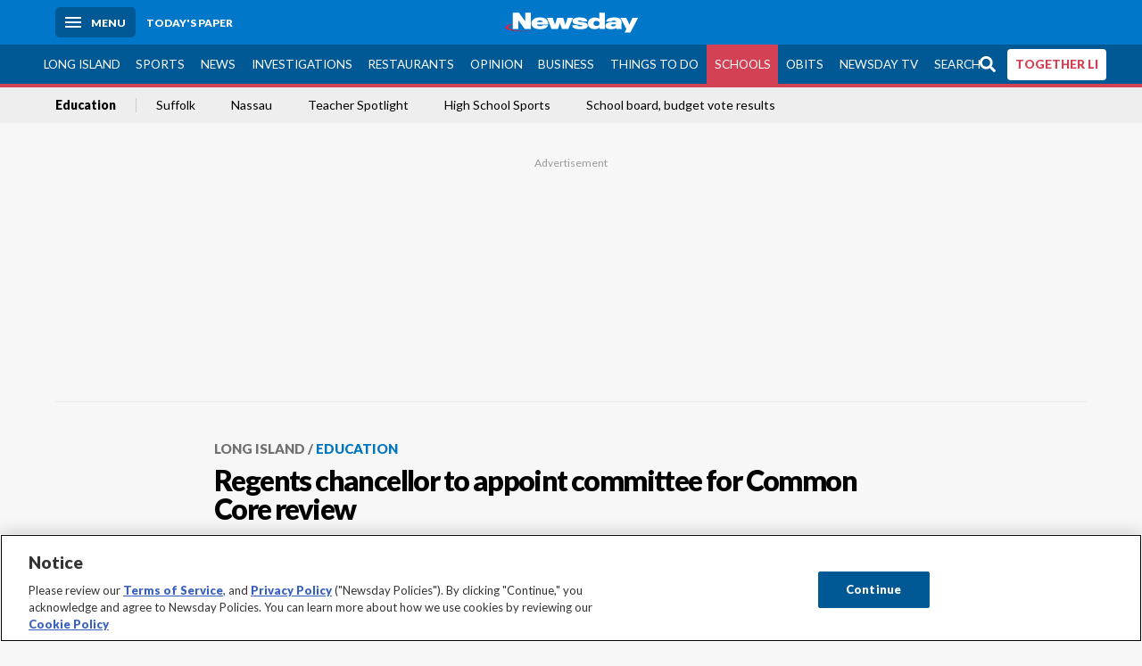

--- FILE ---
content_type: text/html; charset=utf-8
request_url: https://www.newsday.com/long-island/education/regents-chancellor-to-appoint-committee-for-common-core-review-x13790
body_size: 76434
content:
<!DOCTYPE html><html lang="en"><head><meta charSet="utf-8" data-next-head=""/><meta name="viewport" content="width=device-width" data-next-head=""/><link rel="preconnect" href="https://cdn.cookielaw.org" data-next-head=""/><link rel="dns-prefetch" href="https://cdn.cookielaw.org" data-next-head=""/><link rel="preconnect" href="https://htlbid.com" data-next-head=""/><link rel="dns-prefetch" href="https://htlbid.com" data-next-head=""/><link rel="preconnect" href="https://loader.newsday.com" data-next-head=""/><link rel="dns-prefetch" href="https://loader.newsday.com" data-next-head=""/><link rel="preconnect" href="https://cdn.bc0a.com" data-next-head=""/><link rel="dns-prefetch" href="https://cdn.bc0a.com" data-next-head=""/><link rel="preconnect" href="https://widgets.sports.gracenote.com/" data-next-head=""/><link rel="dns-prefetch" href="https://widgets.sports.gracenote.com/" data-next-head=""/><title data-next-head="">Regents chancellor to appoint committee for Common Core review - Newsday</title><meta name="robots" content="index,follow,noarchive" data-next-head=""/><meta name="twitter:card" content="summary_large_image" data-next-head=""/><meta name="twitter:site" content="@newsday" data-next-head=""/><meta name="twitter:creator" content="@newsday" data-next-head=""/><meta property="og:title" content="Regents chancellor to appoint committee for Common Core review" data-next-head=""/><meta property="og:url" content="https://www.newsday.com/long-island/education/regents-chancellor-to-appoint-committee-for-common-core-review-x13790" data-next-head=""/><meta property="og:type" content="article" data-next-head=""/><meta property="og:image" content="https://cdn.newsday.com/ace/c:Zjg3MGI1ZDQtOTgwZS00:ZDQtOTgwZS00NjEzMjY0/landscape/1280" data-next-head=""/><meta property="og:site_name" content="Newsday" data-next-head=""/><link rel="canonical" href="https://www.newsday.com/long-island/education/regents-chancellor-to-appoint-committee-for-common-core-review-x13790" data-next-head=""/><meta name="apple-itunes-app" content="app-id=358571317, affiliate-data=, app-argument=https://itunes.apple.com/us/app/newsday/id358571317?mt=8" data-next-head=""/><meta name="msvalidate.01" content="AC41EB10D1EC6B5358F0ECA0E861CCAA" data-next-head=""/><meta name="theme-color" content="#0077c8" data-next-head=""/><meta name="google-site-verification" content="WS-IPs_DqbPtrQ9XhKPi_32a-1spE4tjsjhWUqwVVns" data-next-head=""/><meta name="application-name" content="Newsday" data-next-head=""/><meta name="fb:pages" content="19175874448" data-next-head=""/><meta name="origin-trial" content="AxNC/9eKMmjjy1dTV1CFOUFT7kXZR87jH426QDYyiSzWBNkMnd8eKsK1/[base64]" data-next-head=""/><meta name="fb:app_id" content="147686468041" data-next-head=""/><meta name="twitter:image" content="https://cdn.newsday.com/ace/c:Zjg3MGI1ZDQtOTgwZS00:ZDQtOTgwZS00NjEzMjY0/landscape/1280" data-next-head=""/><meta name="twitter:app:id:iphone" content="358571317" data-next-head=""/><meta name="twitter:app:id:ipad" content="358571317" data-next-head=""/><meta name="twitter:app:id:googleplay" content="com.pagesuite.newsday" data-next-head=""/><meta name="keywords" content="New York City, Area, State, Long Island, Local, local education state long island new york city east northport great neck queens article newsday live, Local education" data-next-head=""/><meta name="sailthru.title" content="Regents chancellor to appoint committee for Common Core review" data-next-head=""/><meta name="sailthru.date" content="2013-12-17T03:16:37.798Z" data-next-head=""/><meta name="sailthru.author" content="JOHN HILDEBRAND" data-next-head=""/><meta name="onecmsid" data-next-head=""/><link rel="alternate" href="android-app://com.pagesuite.newsday/https://www.newsday.com/json/long-island/education/regents-chancellor-to-appoint-committee-for-common-core-review-x13790" data-next-head=""/><link rel="alternate" href="ios-app://com.pagesuite.newsday/https://www.newsday.com/json/long-island/education/regents-chancellor-to-appoint-committee-for-common-core-review-x13790" data-next-head=""/><link rel="alternate" type="application/rss+xml" title="Most recent from newsday.com" href="https://www.newsday.com/api/rss/recent" data-next-head=""/><link rel="preconnect" href="https://fonts.gstatic.com" crossorigin="true"/><link rel="preload" as="style" href="https://fonts.googleapis.com/css2?family=Lato:wght@400;700;900&amp;family=Work+Sans:wght@600;800&amp;display=swap"/><link rel="preload" href="/_next/static/css/2a7892bca2d326da.css" as="style"/><link rel="preload" href="/_next/static/css/703b3f12415952b6.css" as="style"/><link rel="preload" href="/_next/static/css/88be292609642ac0.css" as="style"/><script type="application/ld+json" data-next-head="">{"@context":"https://schema.org/","@type":"NewsArticle","mainEntityOfPage":"https://www.newsday.com/long-island/education/regents-chancellor-to-appoint-committee-for-common-core-review-x13790","headline":"Regents chancellor to appoint committee for Common Core review","image":"https://cdn.newsday.com/ace/c:Zjg3MGI1ZDQtOTgwZS00:ZDQtOTgwZS00NjEzMjY0/landscape/1280","datePublished":"2013-12-17T03:16:37.798Z","dateModified":"2013-12-17T03:16:37.798Z","articleSection":"Long Island","keywords":["New York City,Area,State,Long Island,Local,local education state long island new york city east northport great neck queens article newsday live,Local education"],"author":{"@type":"Person","name":"JOHN HILDEBRAND","url":""},"publisher":{"@type":"Organization","name":"Newsday","logo":{"@type":"ImageObject","url":"https://cdn.newsday.com/projects/logos/nd-logo-square.jpg"}},"isAccessibleForFree":"False","hasPart":{"@type":"WebPageElement","isAccessibleForFree":"False","cssSelector":".contentAccess"}}</script><script type="application/ld+json" data-next-head="">{"@context":"http://schema.org/","@type":"BreadcrumbList","itemListElement":[{"@type":"ListItem","position":1,"name":"Long Island","item":"https://www.newsday.com/long-island"},{"@type":"ListItem","position":2,"name":"Education","item":"https://www.newsday.com/long-island/education"}]}</script><link rel="preload" as="image" imageSrcSet="/_next/image?url=https%3A%2F%2Fcdn.newsday.com%2Fimage-service%2Fversion%2Fc%3AZjg3MGI1ZDQtOTgwZS00%3AZDQtOTgwZS00NjEzMjY0%2Fcommon-core-jz.jpg%3Ff%3DLandscape%2B16%253A9%26w%3D770%26q%3D1&amp;w=828&amp;q=80 1x, /_next/image?url=https%3A%2F%2Fcdn.newsday.com%2Fimage-service%2Fversion%2Fc%3AZjg3MGI1ZDQtOTgwZS00%3AZDQtOTgwZS00NjEzMjY0%2Fcommon-core-jz.jpg%3Ff%3DLandscape%2B16%253A9%26w%3D770%26q%3D1&amp;w=1920&amp;q=80 2x" data-next-head=""/><link rel="preload" as="image" imageSrcSet="/_next/image?url=https%3A%2F%2Fcdn.newsday.com%2Fimage-service%2Fversion%2Fc%3ANjA2YmQ5MzYtNTI0ZC00%3AMWY5OTkwZDAtODcyYS00%2F021452624-empty-kindergarten-class-mov-00_00_07_29-still001-jpg.jpg%3Ff%3DLandscape%2B16%253A9%26w%3D770%26q%3D1&amp;w=828&amp;q=80 1x, /_next/image?url=https%3A%2F%2Fcdn.newsday.com%2Fimage-service%2Fversion%2Fc%3ANjA2YmQ5MzYtNTI0ZC00%3AMWY5OTkwZDAtODcyYS00%2F021452624-empty-kindergarten-class-mov-00_00_07_29-still001-jpg.jpg%3Ff%3DLandscape%2B16%253A9%26w%3D770%26q%3D1&amp;w=1920&amp;q=80 2x" data-next-head=""/><link rel="preload" as="image" imageSrcSet="/_next/image?url=https%3A%2F%2Fcdn.newsday.com%2Fimage-service%2Fversion%2Fc%3ANzU2MmMyMWUtNjdhZi00%3AYTUzOGIzOWItOGI1Ni00%2Fcopy-of-tospace251126_photos.jpg%3Ff%3DLandscape%2B16%253A9%26w%3D770%26q%3D1&amp;w=828&amp;q=80 1x, /_next/image?url=https%3A%2F%2Fcdn.newsday.com%2Fimage-service%2Fversion%2Fc%3ANzU2MmMyMWUtNjdhZi00%3AYTUzOGIzOWItOGI1Ni00%2Fcopy-of-tospace251126_photos.jpg%3Ff%3DLandscape%2B16%253A9%26w%3D770%26q%3D1&amp;w=1920&amp;q=80 2x" data-next-head=""/><link rel="preload" as="image" imageSrcSet="/_next/image?url=https%3A%2F%2Fcdn.newsday.com%2Fimage-service%2Fversion%2Fc%3AMjA1YWIzMTAtMTliYy00%3AMjQ2YTI5OGQtNTlkMC00%2Fvaping-in-schools-studio-00_04_12_21-still001-jpg.jpg%3Ff%3DLandscape%2B16%253A9%26w%3D770%26q%3D1&amp;w=828&amp;q=80 1x, /_next/image?url=https%3A%2F%2Fcdn.newsday.com%2Fimage-service%2Fversion%2Fc%3AMjA1YWIzMTAtMTliYy00%3AMjQ2YTI5OGQtNTlkMC00%2Fvaping-in-schools-studio-00_04_12_21-still001-jpg.jpg%3Ff%3DLandscape%2B16%253A9%26w%3D770%26q%3D1&amp;w=1920&amp;q=80 2x" data-next-head=""/><link rel="preload" as="image" imageSrcSet="/_next/image?url=https%3A%2F%2Fcdn.newsday.com%2Fimage-service%2Fversion%2Fc%3AMmM0NDI2YjEtNzE4Yy00%3ANTJhZmZmNjItOGUyMC00%2Fliinternational251129_5-jpg.jpg%3Ff%3DLandscape%2B16%253A9%26w%3D770%26q%3D1&amp;w=828&amp;q=80 1x, /_next/image?url=https%3A%2F%2Fcdn.newsday.com%2Fimage-service%2Fversion%2Fc%3AMmM0NDI2YjEtNzE4Yy00%3ANTJhZmZmNjItOGUyMC00%2Fliinternational251129_5-jpg.jpg%3Ff%3DLandscape%2B16%253A9%26w%3D770%26q%3D1&amp;w=1920&amp;q=80 2x" data-next-head=""/><link rel="stylesheet" href="https://fonts.googleapis.com/css2?family=Lato:wght@400;900&amp;family=Work+Sans:wght@700&amp;display=swap"/><script id="nd_admiral_load" data-nscript="beforeInteractive">!(function(b,_name){b[_name]=b[_name]||function n(){(n.q=n.q||[]).push(arguments)},b[_name].v=b[_name].v||2,b[_name].s="3";!(function(b,n,v,U,Q){function V(U,Q){try{V=b.localStorage,(U=JSON.parse(V[decodeURI(decodeURI('g%2565%257%34I%257%34%2565%256d'))](v)).lgk||[])&&(Q=b[n].pubads())&&U.forEach((function(b){b&&b[0]&&Q.setTargeting(b[0],b[1]||"")}))}catch(q){}var V}try{(Q=b[n]=b[n]||{}).cmd=Q.cmd||[],typeof Q.pubads===U?V():typeof Q.cmd.unshift===U?Q.cmd.unshift(V):Q.cmd.push(V)}catch(q){}})(window,decodeURI(decodeURI('%256%37%256%66%25%36f%25%36%37%25%36%63%25%36%35t%256%31%2567')),"_a"+decodeURI(decodeURI("%51%53%25%3301R%255%35%4eF%25%34e0%2556D%4ej%254%395%25%34%66DY%253%31N%54Q%253%33Q%25%36aF%254%32Qz%25%35%36%25%345%25%35%31%256b%45t%254d%255%31")),"function");;})(window,decodeURI(decodeURI('ad%25%36dir%61l')));!(function(b,n,v,U){v=b.createElement(n),b=b.getElementsByTagName(n)[0],v.async=1,v.src="https://lunchroomlock.com/build/q4uaswq/sblv_y-prod.js",(U=0)&&U(v),b.parentNode.insertBefore(v,b)})(document,"script");</script><link rel="stylesheet" href="/_next/static/css/2a7892bca2d326da.css" data-n-g=""/><link rel="stylesheet" href="/_next/static/css/703b3f12415952b6.css" data-n-p=""/><link rel="stylesheet" href="/_next/static/css/88be292609642ac0.css" data-n-p=""/><noscript data-n-css=""></noscript><script defer="" noModule="" src="/_next/static/chunks/polyfills-42372ed130431b0a.js"></script><script id="layout_dep_js_1" src="https://htlbid.com/v3/newsdayv2.com/htlbid.js" defer="" data-nscript="beforeInteractive"></script><script id="layout_dep_js_3" src="https://loader.newsday.com/prod/newsday/loader.min.js" defer="" data-nscript="beforeInteractive"></script><script src="/_next/static/chunks/webpack-13962512a9c2892d.js" defer=""></script><script src="/_next/static/chunks/framework-5c6aa4eeab4c6f34.js" defer=""></script><script src="/_next/static/chunks/main-24c4122c98f4dfc9.js" defer=""></script><script src="/_next/static/chunks/pages/_app-70e617976dce4370.js" defer=""></script><script src="/_next/static/chunks/bf32f307-377112fe9163e65f.js" defer=""></script><script src="/_next/static/chunks/58474bfb-8fb86143ed249a61.js" defer=""></script><script src="/_next/static/chunks/2734-55f1a75d887f91fd.js" defer=""></script><script src="/_next/static/chunks/4265-2659000e4d6b6b4a.js" defer=""></script><script src="/_next/static/chunks/4232-af4360e2bf07d31f.js" defer=""></script><script src="/_next/static/chunks/2840-15986562d44d0257.js" defer=""></script><script src="/_next/static/chunks/7915-9404091a8a8ccc2e.js" defer=""></script><script src="/_next/static/chunks/pages/%5B...pages%5D-7339dd09c3d64545.js" defer=""></script><script src="/_next/static/newsday-prod-20251217130114/_buildManifest.js" defer=""></script><script src="/_next/static/newsday-prod-20251217130114/_ssgManifest.js" defer=""></script></head><body><link rel="preload" as="image" href="/img/newsdayLogo.svg"/><link rel="preload" as="image" imageSrcSet="/_next/image?url=https%3A%2F%2Fcdn.newsday.com%2Fimage-service%2Fversion%2Fc%3AZjg3MGI1ZDQtOTgwZS00%3AZDQtOTgwZS00NjEzMjY0%2Fcommon-core-jz.jpg%3Ff%3DLandscape%2B16%253A9%26w%3D770%26q%3D1&amp;w=828&amp;q=80 1x, /_next/image?url=https%3A%2F%2Fcdn.newsday.com%2Fimage-service%2Fversion%2Fc%3AZjg3MGI1ZDQtOTgwZS00%3AZDQtOTgwZS00NjEzMjY0%2Fcommon-core-jz.jpg%3Ff%3DLandscape%2B16%253A9%26w%3D770%26q%3D1&amp;w=1920&amp;q=80 2x"/><link rel="preload" as="image" imageSrcSet="/_next/image?url=https%3A%2F%2Fcdn.newsday.com%2Fimage-service%2Fversion%2Fc%3ANjA2YmQ5MzYtNTI0ZC00%3AMWY5OTkwZDAtODcyYS00%2F021452624-empty-kindergarten-class-mov-00_00_07_29-still001-jpg.jpg%3Ff%3DLandscape%2B16%253A9%26w%3D770%26q%3D1&amp;w=828&amp;q=80 1x, /_next/image?url=https%3A%2F%2Fcdn.newsday.com%2Fimage-service%2Fversion%2Fc%3ANjA2YmQ5MzYtNTI0ZC00%3AMWY5OTkwZDAtODcyYS00%2F021452624-empty-kindergarten-class-mov-00_00_07_29-still001-jpg.jpg%3Ff%3DLandscape%2B16%253A9%26w%3D770%26q%3D1&amp;w=1920&amp;q=80 2x"/><link rel="preload" as="image" imageSrcSet="/_next/image?url=https%3A%2F%2Fcdn.newsday.com%2Fimage-service%2Fversion%2Fc%3ANzU2MmMyMWUtNjdhZi00%3AYTUzOGIzOWItOGI1Ni00%2Fcopy-of-tospace251126_photos.jpg%3Ff%3DLandscape%2B16%253A9%26w%3D770%26q%3D1&amp;w=828&amp;q=80 1x, /_next/image?url=https%3A%2F%2Fcdn.newsday.com%2Fimage-service%2Fversion%2Fc%3ANzU2MmMyMWUtNjdhZi00%3AYTUzOGIzOWItOGI1Ni00%2Fcopy-of-tospace251126_photos.jpg%3Ff%3DLandscape%2B16%253A9%26w%3D770%26q%3D1&amp;w=1920&amp;q=80 2x"/><link rel="preload" as="image" imageSrcSet="/_next/image?url=https%3A%2F%2Fcdn.newsday.com%2Fimage-service%2Fversion%2Fc%3AMjA1YWIzMTAtMTliYy00%3AMjQ2YTI5OGQtNTlkMC00%2Fvaping-in-schools-studio-00_04_12_21-still001-jpg.jpg%3Ff%3DLandscape%2B16%253A9%26w%3D770%26q%3D1&amp;w=828&amp;q=80 1x, /_next/image?url=https%3A%2F%2Fcdn.newsday.com%2Fimage-service%2Fversion%2Fc%3AMjA1YWIzMTAtMTliYy00%3AMjQ2YTI5OGQtNTlkMC00%2Fvaping-in-schools-studio-00_04_12_21-still001-jpg.jpg%3Ff%3DLandscape%2B16%253A9%26w%3D770%26q%3D1&amp;w=1920&amp;q=80 2x"/><link rel="preload" as="image" imageSrcSet="/_next/image?url=https%3A%2F%2Fcdn.newsday.com%2Fimage-service%2Fversion%2Fc%3AMmM0NDI2YjEtNzE4Yy00%3ANTJhZmZmNjItOGUyMC00%2Fliinternational251129_5-jpg.jpg%3Ff%3DLandscape%2B16%253A9%26w%3D770%26q%3D1&amp;w=828&amp;q=80 1x, /_next/image?url=https%3A%2F%2Fcdn.newsday.com%2Fimage-service%2Fversion%2Fc%3AMmM0NDI2YjEtNzE4Yy00%3ANTJhZmZmNjItOGUyMC00%2Fliinternational251129_5-jpg.jpg%3Ff%3DLandscape%2B16%253A9%26w%3D770%26q%3D1&amp;w=1920&amp;q=80 2x"/><link rel="preload" as="image" href="https://assets.projects.newsday.com/logos/newsday-logo-200-white.svg"/><link rel="shortcut icon" href="/img/newsday/favicon.ico" type="image/x-icon"/><link rel="apple-touch-icon" sizes="180x180" href="/img/newsday/apple-touch-icon-120x120.png"/><link rel="alternate" type="application/rss+xml" title="Most recent from newsday.com" href="/api/rss/recent"/><div id="__next"><header class="masthead Header_masthead__Hx970" role="banner" id="masthead"><div class="container Header_container__v4Zn3 container"><div class="headL Header_headL__oPmVA"><a href="#site-content" class="skip-play Header_skip-play__43P67">Skip to content</a><button class="menu-btn Header_menu-btn__jp_j9 mBtn" aria-label="Menu"><span></span><em>Menu</em></button><a class="actToggle sBtn Header_sBtn__ICOAX ss" href="https://paper.newsday.com"><em>Today&#x27;s paper</em></a></div><a class="logo Header_logo__X2AKx" href="/"><img alt="Newsday" src="/img/newsdayLogo.svg" width="140" height="48"/></a><div class="headR Header_headR__JJ9vo"></div></div></header><div class="sub-nav Header_sub-nav__ur3AV"><div class="container Header_container__v4Zn3 container"><div class="searchBox" data-step="9" data-intro="We&#x27;ve upgraded our search engine to help you find exactly what you are looking for."></div><nav id="nav"><a class="long-island Header_long-island__YP6aY" href="/long-island">Long Island</a><a class="sports Header_sports__giLm0" href="/sports">Sports</a><a class="news" href="/news/nation">News</a><a class="investigations" href="/long-island/investigations">Investigations</a><a class="restaurants" href="/lifestyle/restaurants">Restaurants</a><a class="opinion Header_opinion__lFa75" href="/opinion">Opinion</a><a class="business Header_business__4VxOu" href="/business">Business</a><a class="things-to-do" href="/lifestyle">Things to Do</a><a class="schools active Header_active__Ly_zN" href="/long-island/education">Schools</a><a class="obits" href="https://www.legacy.com/obituaries/newsday/">Obits</a><a class="newsday-tv" href="https://tv.newsday.com">Newsday TV</a><a class="search Header_search__2K7dz" href="/search/stories">Search</a><a class="together-li" href="/together-li">TOGETHER LI</a></nav></div></div><div class="pane SandwichNav_pane__yAJ50"><button aria-label="Close" class="x SandwichNav_x__tNljz btn"></button><section class="weather Weather_weather__eLJLz placeholder Weather_placeholder__P8UXq"></section></div><div class="trending-nav Header_trending-nav__antym"><div class="container Header_container__v4Zn3 container"><nav id="trendingSubNav"><a class="nd-link" href="/long-island/education">Education</a><a class="nd-link" href="/long-island/suffolk">Suffolk</a><a class="nd-link" href="/long-island/nassau">Nassau</a><a class="nd-link" href="/long-island/education/teacher-spotlight-schools-hszbdmtf">Teacher Spotlight</a><a class="nd-link" href="/sports/high-school">High School Sports</a><a class="nd-link" href="/long-island/education/2025-long-island-school-board-budget-election-voters-guide-kpav34wr">School board, budget vote results</a></nav></div><div class="scroll-progress"><div class="bar" style="width:0%"></div></div></div><main class="container "><article class="story ux full long-island education"><div class="ad ad_ad__OKN7W full-banner ad_full-banner__KM541 top ad_top__rbWy5"></div><header id="head" class="page-top PageHeader_page-top__6JoVN"><strong class="breadcrumb Breadcrumbs_breadcrumb__U3L3W"><a class="nd-link" href="/long-island">Long Island</a><a class="nd-link" href="/long-island/education">Education</a></strong><h1>Regents chancellor to appoint committee for Common Core review</h1></header><div class="primary"><figure class="img Image_img__VNXHO landscape eager"><img alt="Students work on a problem together in the ninth-grade integrated..." loading="eager" width="770" height="433.125" decoding="async" data-nimg="1" style="color:transparent" srcSet="/_next/image?url=https%3A%2F%2Fcdn.newsday.com%2Fimage-service%2Fversion%2Fc%3AZjg3MGI1ZDQtOTgwZS00%3AZDQtOTgwZS00NjEzMjY0%2Fcommon-core-jz.jpg%3Ff%3DLandscape%2B16%253A9%26w%3D770%26q%3D1&amp;w=828&amp;q=80 1x, /_next/image?url=https%3A%2F%2Fcdn.newsday.com%2Fimage-service%2Fversion%2Fc%3AZjg3MGI1ZDQtOTgwZS00%3AZDQtOTgwZS00NjEzMjY0%2Fcommon-core-jz.jpg%3Ff%3DLandscape%2B16%253A9%26w%3D770%26q%3D1&amp;w=1920&amp;q=80 2x" src="/_next/image?url=https%3A%2F%2Fcdn.newsday.com%2Fimage-service%2Fversion%2Fc%3AZjg3MGI1ZDQtOTgwZS00%3AZDQtOTgwZS00NjEzMjY0%2Fcommon-core-jz.jpg%3Ff%3DLandscape%2B16%253A9%26w%3D770%26q%3D1&amp;w=1920&amp;q=80"/><figcaption><p>Students work on a problem together in the ninth-grade integrated algebra class at Freeport High School, where the lessons are based on national Common Core standards that emphasize using math to solve to real-life problems. (March 7, 2012)<!-- --> Credit: Newsday / Karen Wiles Stabile</p></figcaption></figure><div class="byline Byline_byline__7W6Ao"><strong>By <!-- -->JOHN HILDEBRAND</strong><a href="mailto:john.hildebrand@newsday.com?subject=Regents chancellor to appoint committee for Common Core review">john.hildebrand@newsday.com</a><time dateTime="2013-12-17T03:16:37.798Z">December 16, 2013</time></div><div class="share-frame-v2 share-tools_share-frame-v2__hJdMo"><div class="share-tools share-tools_share-tools__viyV_" style="display:none"><a class="fb share-tools_fb__qjq2r" rel="noopener noreferrer" href="https://www.facebook.com/sharer/sharer.php?u=https://www.newsday.com/long-island/education/regents-chancellor-to-appoint-committee-for-common-core-review-x13790?utm_medium=site_share_tools&amp;utm_campaign=share_icons&amp;utm_source=facebook" width="600" height="360" target="_blank"><svg class="icon Icon_icon__Haypr" focusable="false" aria-hidden="true"><use href="/img/site-icon-sprites.svg?v=newsday-prod-20251217130114#facebook-f"></use></svg> </a><a class="tw share-tools_tw__4oYAb" rel="noopener noreferrer" href="https://twitter.com/intent/tweet?text=Regents%20chancellor%20to%20appoint%20committee%20for%20Common%20Core%20review&amp;url=https://www.newsday.com/long-island/education/regents-chancellor-to-appoint-committee-for-common-core-review-x13790?utm_medium=site_share_tools&amp;utm_campaign=share_icons&amp;utm_source=twitter&amp;via=Newsday" data-mention="@Newsday" width="550" height="440" target="_blank"><svg class="icon Icon_icon__Haypr" focusable="false" aria-hidden="true"><use href="/img/site-icon-sprites.svg?v=newsday-prod-20251217130114#x-social-logo"></use></svg> </a><a class="env share-tools_env__4tzBA" href="mailto:?subject=Regents%20chancellor%20to%20appoint%20committee%20for%20Common%20Core%20review&amp;body=,%0D%0Ahttps://www.newsday.com/long-island/education/regents-chancellor-to-appoint-committee-for-common-core-review-x13790?utm_medium=site_share_tools&amp;utm_campaign=share_icons&amp;utm_source=email" data-rel="external"><svg class="icon Icon_icon__Haypr" focusable="false" aria-hidden="true"><use href="/img/site-icon-sprites.svg?v=newsday-prod-20251217130114#envelope"></use></svg> </a><button class="print-btn share-tools_print-btn__9hb3X print"><svg class="icon Icon_icon__Haypr" focusable="false" aria-hidden="true"><use href="/img/site-icon-sprites.svg?v=newsday-prod-20251217130114#print"></use></svg></button></div><button class="share-toggle"><svg class="icon Icon_icon__Haypr" focusable="false" aria-hidden="true"><use href="/img/site-icon-sprites.svg?v=newsday-prod-20251217130114#share"></use></svg>Share</button></div><div class="contentAccess"><div class="continue-reading ContinueReading_continue-reading__uTArZ active ContinueReading_active__SOMMR" style="max-height:100%"><p>With controversy swelling over the state Education Department&#x27;s push to impose the Common Core academic standards, Board of Regents Chancellor Merryl Tisch said Monday she will appoint a subcommittee of five Regents to review the process and report back.</p><p>The move came during the Regents&#x27; monthly meeting in Albany, after friction again surfaced between board members and discussion grew heated over fallout from a series of 20 public forums statewide that featured Education Commissioner John B. King Jr.</p><p>Many of the forums were contentious, marked by loud complaints that the department is pursuing too many initiatives simultaneously -- revamping of curricula, tougher testing in the classroom and job evaluations of teachers that are linked to students&#x27; test performance. Three of the events, which began in late October, were held on Long Island.</p><div class=""></div><p>Several Regents voiced apprehension over the emotional impact of the changes, especially on younger children. Roger Tilles, of Great Neck, who represents Long Island on the 17-member board, spoke of encounters with parents who have reported their children coming home from tests crying.</p><p>&quot;We&#x27;re trying to do so much so fast that it just can&#x27;t be absorbed by the public,&quot; said Geraldine Chapey, of Belle Harbor, Queens, a Regent who is an education professor.</p><div class="newsletter-widget Newsletter_newsletter-widget__8z2gu ux Newsletter_ux__Xr3cN"><div><strong for="userContact">Sign up for The Classroom newsletter</strong><p>Get the latest updates on how education is changing in your district.</p><p class="frequency"></p></div><div><form id="signup_form_nd_edit_education" class="subscribeForm" action="" method="POST"><input type="email" name="email"/><input class="" type="email" placeholder="Email address" required="" autoComplete="email" name="8d3a9351236b1b7eafc1f0a22e0d9e3e"/><button class="btn">Sign up</button></form></div><p class="disclaimer Newsletter_disclaimer__KROmB">By clicking Sign up, you agree to our<!-- --> <a class="nd-link" href="/privacy">privacy policy</a>.</p></div><p>Tisch and King have acknowledged the complaints, but insist they must continue to press for higher academic standards to prepare high school graduates for colleges and jobs.</p><p>One catalyst for the Regents&#x27; debate was a report released last week by state Sen. John Flanagan (R-East Northport), chairman of the Senate Education Committee. The report, drawn from that committee&#x27;s own public hearings across the state, concluded that educators generally continue to support Common Core -- at least in principle -- but are increasingly frustrated by the state&#x27;s flawed implementation of the more rigorous standards.</p><p>Harry Phillips III, a Regent for the past 13 years, suggested that the board should apologize for its part in the August release of student test results, which showed far lower passing rates because of revision of test questions and a raising of cutoff scores. At the time the tests were given, the Education Department had posted only a fraction of the curriculum guides, or modules, that it had promised to help teachers prepare students for tests.</p><p>&quot;I wish we would admit we made a mistake with the cutoff scores,&quot; said Phillips, who lives in Hartsdale in Westchester County.</p><p>Another board member, James Tallon of upstate Binghamton, a former state Assembly majority leader, took exception to Phillips&#x27; remarks.</p><div class=""></div><p>&quot;I understand that criticism, but I don&#x27;t want you to speak for the entirety of us,&quot; Tallon said, referring to the full board.</p><p>Tisch, even while deciding to appoint the subcommittee, left little doubt that she intends to proceed with the major education initiatives. She and King, in a statement Monday in the Albany Times-Union, acknowledged that the drive has caused &quot;growing pains&quot; but asserted it is crucial to students&#x27; success.</p><p>&quot;We want to hear from teachers, parents and students about what&#x27;s working and what could work better, but we also know that moving forward with Common Core is essential,&quot; the statement said in part.</p><p>In another action, a Regents committee headed by Tallon approved a proposal for a $1.3-billion increase in state aid to public schools for the 2014-15 academic year, which would include $125 million for teacher training. Expanded training to help teachers cope with Common Core lessons was one recommendation of Flanagan&#x27;s report.</p></div></div><div class="more more_more___pexp ux"><div><strong>More on this topic</strong></div><div><a class="headline-item Headline_headline-item__HAicg long-island education time-on" aria-label="Western Suffolk BOCES letter to education commissioner on new tests, evaluations" href="/long-island/education/western-suffolk-boces-letter-to-education-commissioner-on-new-tests-evaluations-l26615"><div><strong class="headline">Western Suffolk BOCES letter to education commissioner on new tests, evaluations<!-- --> </strong></div><div class="headline-row Headline_headline-row__jcr0e"><div class="info Headline_info__zmQI0"></div></div></a><a class="headline-item Headline_headline-item__HAicg news time-on" aria-label="Take a quiz of sample NY Common Core questions" href="/news/take-a-quiz-of-sample-ny-common-core-questions-s95100"><div><strong class="headline">Take a quiz of sample NY Common Core questions<!-- --> </strong></div><div class="headline-row Headline_headline-row__jcr0e"><div class="info Headline_info__zmQI0"></div></div></a><a class="headline-item Headline_headline-item__HAicg opinion time-on" aria-label="Editorial: Disappointing school tests provide a reality check" href="/opinion/disappointing-school-tests-provide-a-reality-check-editorial-r66344"><div><label class="label newslabel_label__A79nn opinion"><span>OPINION</span></label><strong class="headline">Editorial: Disappointing school tests provide a reality check<!-- --> </strong></div><div class="headline-row Headline_headline-row__jcr0e"><div class="info Headline_info__zmQI0"></div></div></a><a class="headline-item Headline_headline-item__HAicg long-island education time-on" aria-label="Education secretary: New York shows &#x27;courage&#x27; with more rigorous tests" href="/long-island/education/education-secretary-new-york-shows-courage-with-more-rigorous-tests-m11527"><div><strong class="headline">Education secretary: New York shows &#x27;courage&#x27; with more rigorous tests<!-- --> </strong></div><div class="headline-row Headline_headline-row__jcr0e"><div class="info Headline_info__zmQI0"></div></div></a><a class="headline-item Headline_headline-item__HAicg long-island education time-on" aria-label="Officials: Percentage of students passing new state tests could drop" href="/long-island/education/officials-percentage-of-students-passing-new-state-tests-could-drop-j09478"><div><strong class="headline">Officials: Percentage of students passing new state tests could drop<!-- --> </strong></div><div class="headline-row Headline_headline-row__jcr0e"><div class="info Headline_info__zmQI0"></div></div></a><a class="headline-item Headline_headline-item__HAicg long-island education time-on" aria-label="LI students, parents uneasy over more rigorous tests" href="/long-island/education/li-students-parents-uneasy-over-more-rigorous-tests-w44275"><div><strong class="headline">LI students, parents uneasy over more rigorous tests<!-- --> </strong></div><div class="headline-row Headline_headline-row__jcr0e"><div class="info Headline_info__zmQI0"></div></div></a><a class="headline-item Headline_headline-item__HAicg long-island education time-on" aria-label="Education Dept. chief: Student test score drop won&#x27;t hurt teachers&#x27; ratings" href="/long-island/education/john-b-king-jr-new-york-education-commissioner-student-test-score-drop-won-t-hurt-teachers-l09138"><div><strong class="headline">Education Dept. chief: Student test score drop won&#x27;t hurt teachers&#x27; ratings<!-- --> </strong></div><div class="headline-row Headline_headline-row__jcr0e"><div class="info Headline_info__zmQI0"></div></div></a></div></div><div class="ad ad_ad__OKN7W mobvar ad_mobvar__C_aXw"></div></div><div class="secondary"><div id="Most-Popular" class="ux"><div class="mod-head ModHead_mod-head__Aavlu"><h2>Most Popular</h2></div><div class="headlines"><div class="loader-container more_loader-container__hl58T"><div class="loader Loader_loader__7ZWW3"><div class="triple-spinner Loader_triple-spinner__5F2Xh"></div></div></div></div></div><div id="Education-video-slot" class="topSiteStories ux"><div class="mod-head ModHead_mod-head__Aavlu"><h2>Latest videos</h2></div><div class="headlines"><a class="headline-item Headline_headline-item__HAicg no-teaser long-island politics time-on" aria-label="&#x27;I think it&#x27;s an awesome idea&#x27;" href="/long-island/politics/mamdani-child-care-universal-lci5axm4"><figure class="img Image_img__VNXHO landscape eager"><img alt="" loading="eager" width="770" height="433.125" decoding="async" data-nimg="1" style="color:transparent" srcSet="/_next/image?url=https%3A%2F%2Fcdn.newsday.com%2Fimage-service%2Fversion%2Fc%3ANjA2YmQ5MzYtNTI0ZC00%3AMWY5OTkwZDAtODcyYS00%2F021452624-empty-kindergarten-class-mov-00_00_07_29-still001-jpg.jpg%3Ff%3DLandscape%2B16%253A9%26w%3D770%26q%3D1&amp;w=828&amp;q=80 1x, /_next/image?url=https%3A%2F%2Fcdn.newsday.com%2Fimage-service%2Fversion%2Fc%3ANjA2YmQ5MzYtNTI0ZC00%3AMWY5OTkwZDAtODcyYS00%2F021452624-empty-kindergarten-class-mov-00_00_07_29-still001-jpg.jpg%3Ff%3DLandscape%2B16%253A9%26w%3D770%26q%3D1&amp;w=1920&amp;q=80 2x" src="/_next/image?url=https%3A%2F%2Fcdn.newsday.com%2Fimage-service%2Fversion%2Fc%3ANjA2YmQ5MzYtNTI0ZC00%3AMWY5OTkwZDAtODcyYS00%2F021452624-empty-kindergarten-class-mov-00_00_07_29-still001-jpg.jpg%3Ff%3DLandscape%2B16%253A9%26w%3D770%26q%3D1&amp;w=1920&amp;q=80"/><div class="watch-vid Headline_watch-vid__tTlCv"><span><svg class="icon Icon_icon__Haypr" focusable="false" aria-hidden="true"><use href="/img/site-icon-sprites.svg?v=newsday-prod-20251217130114#play"></use></svg></span><time class="run-time Headline_run-time__KNnux" dateTime="PT180H30M56S">10:49</time></div></figure><div><strong class="headline">&#x27;I think it&#x27;s an awesome idea&#x27;<!-- --> </strong></div><div class="headline-row Headline_headline-row__jcr0e"><div class="info Headline_info__zmQI0"></div><div class="buttons Headline_buttons__agaUT"><button class="share Headline_share__uYQf0"><svg class="icon Icon_icon__Haypr" focusable="false" aria-hidden="true"><use href="/img/site-icon-sprites.svg?v=newsday-prod-20251217130114#share"></use></svg></button></div></div></a><a class="headline-item Headline_headline-item__HAicg no-teaser long-island towns time-on" aria-label="An out of this world experience" href="/long-island/towns/smithtown-student-explores-jupiter-vooppwg9"><figure class="img Image_img__VNXHO landscape eager"><img alt="" loading="eager" width="770" height="433.125" decoding="async" data-nimg="1" style="color:transparent" srcSet="/_next/image?url=https%3A%2F%2Fcdn.newsday.com%2Fimage-service%2Fversion%2Fc%3ANzU2MmMyMWUtNjdhZi00%3AYTUzOGIzOWItOGI1Ni00%2Fcopy-of-tospace251126_photos.jpg%3Ff%3DLandscape%2B16%253A9%26w%3D770%26q%3D1&amp;w=828&amp;q=80 1x, /_next/image?url=https%3A%2F%2Fcdn.newsday.com%2Fimage-service%2Fversion%2Fc%3ANzU2MmMyMWUtNjdhZi00%3AYTUzOGIzOWItOGI1Ni00%2Fcopy-of-tospace251126_photos.jpg%3Ff%3DLandscape%2B16%253A9%26w%3D770%26q%3D1&amp;w=1920&amp;q=80 2x" src="/_next/image?url=https%3A%2F%2Fcdn.newsday.com%2Fimage-service%2Fversion%2Fc%3ANzU2MmMyMWUtNjdhZi00%3AYTUzOGIzOWItOGI1Ni00%2Fcopy-of-tospace251126_photos.jpg%3Ff%3DLandscape%2B16%253A9%26w%3D770%26q%3D1&amp;w=1920&amp;q=80"/><div class="watch-vid Headline_watch-vid__tTlCv"><span><svg class="icon Icon_icon__Haypr" focusable="false" aria-hidden="true"><use href="/img/site-icon-sprites.svg?v=newsday-prod-20251217130114#play"></use></svg></span><time class="run-time Headline_run-time__KNnux" dateTime="PT9H26M24S">0:33</time></div></figure><div><strong class="headline">An out of this world experience<!-- --> </strong></div><div class="headline-row Headline_headline-row__jcr0e"><div class="info Headline_info__zmQI0"></div><div class="buttons Headline_buttons__agaUT"><button class="share Headline_share__uYQf0"><svg class="icon Icon_icon__Haypr" focusable="false" aria-hidden="true"><use href="/img/site-icon-sprites.svg?v=newsday-prod-20251217130114#share"></use></svg></button></div></div></a><a class="headline-item Headline_headline-item__HAicg no-teaser long-island education time-on" aria-label="&#x27;Young people are turning to vaping ... to cope&#x27;" href="/long-island/education/newsdaytv-marijuana-vaping-li-schools-r6qqfks0"><figure class="img Image_img__VNXHO landscape eager"><img alt="" loading="eager" width="770" height="433.125" decoding="async" data-nimg="1" style="color:transparent" srcSet="/_next/image?url=https%3A%2F%2Fcdn.newsday.com%2Fimage-service%2Fversion%2Fc%3AMjA1YWIzMTAtMTliYy00%3AMjQ2YTI5OGQtNTlkMC00%2Fvaping-in-schools-studio-00_04_12_21-still001-jpg.jpg%3Ff%3DLandscape%2B16%253A9%26w%3D770%26q%3D1&amp;w=828&amp;q=80 1x, /_next/image?url=https%3A%2F%2Fcdn.newsday.com%2Fimage-service%2Fversion%2Fc%3AMjA1YWIzMTAtMTliYy00%3AMjQ2YTI5OGQtNTlkMC00%2Fvaping-in-schools-studio-00_04_12_21-still001-jpg.jpg%3Ff%3DLandscape%2B16%253A9%26w%3D770%26q%3D1&amp;w=1920&amp;q=80 2x" src="/_next/image?url=https%3A%2F%2Fcdn.newsday.com%2Fimage-service%2Fversion%2Fc%3AMjA1YWIzMTAtMTliYy00%3AMjQ2YTI5OGQtNTlkMC00%2Fvaping-in-schools-studio-00_04_12_21-still001-jpg.jpg%3Ff%3DLandscape%2B16%253A9%26w%3D770%26q%3D1&amp;w=1920&amp;q=80"/><div class="watch-vid Headline_watch-vid__tTlCv"><span><svg class="icon Icon_icon__Haypr" focusable="false" aria-hidden="true"><use href="/img/site-icon-sprites.svg?v=newsday-prod-20251217130114#play"></use></svg></span><time class="run-time Headline_run-time__KNnux" dateTime="PT112H53M41S">6:46</time></div></figure><div><strong class="headline">&#x27;Young people are turning to vaping ... to cope&#x27;<!-- --> </strong></div><div class="headline-row Headline_headline-row__jcr0e"><div class="info Headline_info__zmQI0"></div><div class="buttons Headline_buttons__agaUT"><button class="share Headline_share__uYQf0"><svg class="icon Icon_icon__Haypr" focusable="false" aria-hidden="true"><use href="/img/site-icon-sprites.svg?v=newsday-prod-20251217130114#share"></use></svg></button></div></div></a><a class="headline-item Headline_headline-item__HAicg no-teaser long-island education time-on" aria-label="&#x27;I don&#x27;t agree with it. I think it&#x27;s appalling&#x27;" href="/long-island/education/trump-immigration-troops-krclayhr"><figure class="img Image_img__VNXHO landscape eager"><img alt="" loading="eager" width="770" height="433.125" decoding="async" data-nimg="1" style="color:transparent" srcSet="/_next/image?url=https%3A%2F%2Fcdn.newsday.com%2Fimage-service%2Fversion%2Fc%3AMmM0NDI2YjEtNzE4Yy00%3ANTJhZmZmNjItOGUyMC00%2Fliinternational251129_5-jpg.jpg%3Ff%3DLandscape%2B16%253A9%26w%3D770%26q%3D1&amp;w=828&amp;q=80 1x, /_next/image?url=https%3A%2F%2Fcdn.newsday.com%2Fimage-service%2Fversion%2Fc%3AMmM0NDI2YjEtNzE4Yy00%3ANTJhZmZmNjItOGUyMC00%2Fliinternational251129_5-jpg.jpg%3Ff%3DLandscape%2B16%253A9%26w%3D770%26q%3D1&amp;w=1920&amp;q=80 2x" src="/_next/image?url=https%3A%2F%2Fcdn.newsday.com%2Fimage-service%2Fversion%2Fc%3AMmM0NDI2YjEtNzE4Yy00%3ANTJhZmZmNjItOGUyMC00%2Fliinternational251129_5-jpg.jpg%3Ff%3DLandscape%2B16%253A9%26w%3D770%26q%3D1&amp;w=1920&amp;q=80"/><div class="watch-vid Headline_watch-vid__tTlCv"><span><svg class="icon Icon_icon__Haypr" focusable="false" aria-hidden="true"><use href="/img/site-icon-sprites.svg?v=newsday-prod-20251217130114#play"></use></svg></span><time class="run-time Headline_run-time__KNnux" dateTime="PT29H25M29S">1:45</time></div></figure><div><strong class="headline">&#x27;I don&#x27;t agree with it. I think it&#x27;s appalling&#x27;<!-- --> </strong></div><div class="headline-row Headline_headline-row__jcr0e"><div class="info Headline_info__zmQI0"></div><div class="buttons Headline_buttons__agaUT"><button class="share Headline_share__uYQf0"><svg class="icon Icon_icon__Haypr" focusable="false" aria-hidden="true"><use href="/img/site-icon-sprites.svg?v=newsday-prod-20251217130114#share"></use></svg></button></div></div></a></div></div></div><div id="pageData" data-omni="{&quot;setblockedsite&quot;:&quot;metered&quot;,&quot;setblocked&quot;:&quot;metered&quot;,&quot;aceID&quot;:&quot;1.6623185&quot;,&quot;deskID&quot;:&quot;&quot;}"></div><div class="nativo"></div></article></main><style id="nd_custom_site_css">/* to remove border from module */
.module.no-bar .mod-head {
  border-bottom: 0;
}

/* dangerous roads ticker */
.dangerous-roads-ticker {
  background: white;
  .mod-head {
     background: white; 
    margin-top: 4px;
    h2 {
      padding: 22px 0 0 0;
    }
    img {
      width: 250px;
    }
    svg {
      display:none;
    }
  }
}

a.Expose_headline-component__CPIUR svg {
     height: 40px;
}
 .newsday time + time{
    display:none;
}

/* Begin Home Page Game Promos */
.headline-item.game-promo {
  width: 100%;
  position: relative;
  background-color: #fff;
  display: block;
  border-top: 4px solid #f7f7f7;
  padding: 22px;
  page-break-inside: avoid;
  break-inside: avoid;
  overflow: hidden;
}

.headline-item.game-promo figure {
  margin-left: 22px;
  float: right;
  width: 125px;
  line-height: 0;
  margin-bottom: 0;
}

.headline-item.game-promo p {
  color: #666;
  margin: 5px 0 0;
  line-height: 1.4;
  font-size: 1.4rem;
}
/* End Home Page Game Promos */

/* Fixing Weather Layer Image; ACE-1735 */
.wxmap--src-widgets-map-components-layouts-default-layers-layers-modal__tab-content img {
width: auto;
}

/* Feed Me Shorts over VV module on HP (ACE-2216) */

#Vertical-videos > .mod-head {
    position: relative;
}

[id*="Vertical-videos"].carousel-frame > .mod-head svg {
    width: 250px;
}

/* Fixes misaligned top media animations */
article.full[class*=ux] .primary>figure[class*=vdx] {
  margin: 0 auto 22px!important;
}
/* fixes summary box in single column page (movie review) ACE-2655 */
@media (min-width: 970px) {
  .contentAccess > .summary {
    position: relative;
    right: -100px;
  }
}

/* styles for Together LI navigation */
#nav a.together-li {
    background: #FFF;
    color: #d34155;
    border-radius: 4px;
    height: 35px;
    font-weight: 700;
}

#navMenu li.together-li div {
    background: #005995;
}

#navMenu li.together-li a {
    background: #FFF;
    color: #d34155;
    border-radius: 4px;
    margin: 11px;
      font-weight: 700;
}

/* cancels out summary box that gets pulled to the left */
.contentAccess > .summary {
  position: static;
  margin: 22px auto;
}

/* hide top banner ad */
/*.ad.top{
  display: none;
}*/

/*Beta Labels for Home PAge Promo */

#Games-promo [href*="mind-training"] time {
    display: none;
}

#Games-promo [href*="mind-training"]:after {
    position: absolute;
    top: 6px;
    left: 6px;
    content: "NEW";
    background: #f3546a;
    padding: 6px;
    border-radius: 4px;
    color: white;
    font-size: 14px;
    box-shadow: 0 1px 3px rgba(0,0,0,.5);
}

/* Homepage feedme section icon row fix */
main.newsday section#Feed-Me .headline .headline-row{
    margin: auto 0 11px;
}
</style><div class="overlay DeepLink_overlay__gokgL"></div><section class="deeplink DeepLink_deeplink__FwSYZ"><a class="close DeepLink_close__I1M0e" href="#"><svg class="icon Icon_icon__Haypr" focusable="false" aria-hidden="true"><use href="/img/site-icon-sprites.svg?v=newsday-prod-20251217130114#times"></use></svg></a><h3>Stay logged in.</h3><p>The Newsday app makes it easier to access content without having to log in.</p><div><a class="btn DeepLink_btn__ifZIk" href="#">Read<!-- --> in the app</a></div><div></div></section><script id="layout_dep_js_7" strategy="beforeInteractive" src="https://cdn.cookielaw.org/consent/tcf.stub.js"></script><script id="layout_dep_js_8" strategy="beforeInteractive" data-domain-script="5713c53d-3211-42c9-a5b3-6dc8a2324a11" src="https://cdn.cookielaw.org/scripttemplates/otSDKStub.js"></script><script id="layout_dep_js_9" strategy="beforeInteractive" ccpa-opt-out-ids="C0004" ccpa-opt-out-geo="ca" ccpa-opt-out-lspa="false" src="https://cdn.cookielaw.org/opt-out/otCCPAiab.js"></script><div class="footer-search Footer_footer-search__kCHWA"><strong>Didn&#x27;t find what you were looking for?</strong><form name="search-form" action="" method="GET"><fieldset><input type="search" class="text" placeholder="Search newsday.com" autoComplete="off" autoCorrect="off" maxLength="512"/><button value="Search" class="ltBtn" type="submit" aria-label="Search"><svg class="icon Icon_icon__Haypr" focusable="false" aria-hidden="true"><use href="/img/site-icon-sprites.svg?v=newsday-prod-20251217130114#search"></use></svg></button></fieldset></form></div><div class="ad ad_ad__OKN7W full-banner ad_full-banner__KM541 bottom"></div><div class="fixed-modal NDDefaultMobile_fixed-modal__UKiPB"><div class="mobile-toaster-container NDDefaultMobile_mobile-toaster-container__wVNmF ab-newsday-theme-mobile NDDefaultMobile_ab-newsday-theme-mobile__1qtWZ"><img class="nd-logo _MobileComponents_nd-logo__28qn7" src="https://assets.projects.newsday.com/logos/newsday-logo-200-white.svg" alt="Newsday Logo"/><button class="close-button _MobileComponents_close-button__CSfhg white-x _MobileComponents_white-x__cLoXf" aria-label="close"><svg class="icon Icon_icon__Haypr" focusable="false" aria-hidden="true"><use href="/img/site-icon-sprites.svg?v=newsday-prod-20251217130114#times"></use></svg></button><span>SUBSCRIBE</span><p>Unlimited Digital Access<span>Only 25¢</span>for 6 months</p><div class="cta NDDefaultMobile_cta__GR3FC"><a class="buyDigital" href="https://subscribe.newsday.com/Subscribe5?sitecode=Ncom&amp;ofrgp_code=paywallToasterMobilePw240049ControlA&amp;returnUrl=https%3A%2F%2Fwww.newsday.com%2Fonboarding%2F%3FclearUserState%3Dtrue">ACT NOW</a><span>SALE ENDS SOON | CANCEL ANYTIME</span></div></div></div><footer class="site-footer Footer_site-footer__HIW7S"><div id="toaster-wrap" class="subOffer fixed-bottom"></div><section id="foot" class="container"><div class="link-columns Footer_link-columns__bST4W"><nav class="col-4"><h3>Quick Links</h3><a class="nd-link" href="https://projects.newsday.com/long-island/about-us/">About Us</a><a class="nd-link" href="/subscribe/offers">Subscribe</a><a class="nd-link" href="https://paper.newsday.com">Today&#x27;s paper</a><a class="nd-link" href="/newsletters">Email newsletters</a><a class="nd-link" href="/newsday-live">Newsday Live</a><a class="nd-link" href="/careers">Careers</a><a class="nd-link" href="/manageaccount">Manage my account</a><a class="nd-link" href="/services/newsday-apps-ios-android-wdhvqyhx">Mobile &amp; TV apps</a><a class="nd-link" href="/services/contest">Contests</a><a class="nd-link" href="https://newsday.newspapers.com/">Archives</a></nav><nav class="col-4"><h3>Advertising</h3><a class="nd-link" href="/services/advertising/advertising-page-2025-lh0xyb0i">Media Kit</a><a class="nd-link" href="https://mediakit.newsday.com/brand360/">Brand 360</a><a class="nd-link" href="https://productions.newsday.com/">Newsday Productions</a><a class="nd-link" href="https://newsdayconnect.com/">Newsday Connect</a><a class="nd-link" href="/classifieds">Classifieds</a><a class="nd-link" href="https://newyorkpublicnotices.com">Public Notices</a></nav><nav class="col-4"><h3>News</h3><a class="nd-link" href="/long-island">Long Island</a><a class="nd-link" href="/sports">Sports</a><a class="nd-link" href="/opinion">Opinion</a><a class="nd-link" href="/long-island/politics">Politics</a><a class="nd-link" href="/news/nation">News</a><a class="nd-link" href="/business">Business</a><a class="nd-link" href="/long-island/towns">Towns</a><a class="nd-link" href="/sports/high-school">High school sports</a></nav><nav class="col-4"><h3>Featured</h3><a class="nd-link" href="/funbook">Funbook</a><a class="nd-link" href="https://www.legacy.com/obituaries/newsday/">Obituaries</a><a class="nd-link" href="/entertainment/crossword-puzzle">Crosswords</a><a class="nd-link" href="/lifestyle">Things to Do</a><a class="nd-link" href="/entertainment">Entertainment</a><a class="nd-link" href="/lifestyle/restaurants">Restaurants</a><a class="nd-link" href="/lifestyle/family">Family</a><a class="nd-link" href="/travel">Travel</a><a class="nd-link" href="/nextli">NextLI</a></nav></div><p><a class="nd-link" href="/privacy">Privacy Policy</a> | <a class="nd-link" href="/terms">Terms of service</a> | <a class="nd-link" href="/homedeliveryterms">Subscription terms</a> | <a class="nd-link" href="/services/cookie-policy-yzw4eicr#manage">Your ad choices</a> | <a class="ot-sdk-show-settings" href="/long-island/education/regents-chancellor-to-appoint-committee-for-common-core-review-x13790#">Cookie Settings</a> | <a class="nd-link" href="/services/newsday-llc-privacy-policy-fasg61nc#ca_residents">California Privacy Rights</a> | <a class="nd-link" href="https://projects.newsday.com/long-island/about-us/">About Us</a> | <a class="nd-link" href="/contact">Contact Newsday</a> | <a class="nd-link" href="http://www.newsdayreprints.com/">Reprints &amp; permissions</a> | <a class="nd-link" href="/advertise">Advertise with Newsday</a> | <a class="nd-link" href="/help">Help</a></p><p class="copyright">Copyright ©<!-- -->2025<!-- --> Newsday. All rights reserved.</p><div class="soc Footer_soc___GhxV"><a class="nd-link" aria-label="Visit Newsday on Facebook" href="/facebook"><svg class="icon Icon_icon__Haypr" focusable="false" aria-hidden="true"><use href="/img/site-icon-sprites.svg?v=newsday-prod-20251217130114#facebook-f"></use></svg></a><a class="nd-link" aria-label="Visit Newsday on X" href="/twitter"><svg class="icon Icon_icon__Haypr" focusable="false" aria-hidden="true"><use href="/img/site-icon-sprites.svg?v=newsday-prod-20251217130114#x-social-logo"></use></svg></a><a class="nd-link" aria-label="Visit Newsday on Instagram" href="https://www.instagram.com/newsday"><svg class="icon Icon_icon__Haypr" focusable="false" aria-hidden="true"><use href="/img/site-icon-sprites.svg?v=newsday-prod-20251217130114#instagram"></use></svg></a></div></section></footer></div><script id="__NEXT_DATA__" type="application/json">{"props":{"pageProps":{"data":{"environment":{"baseUrl":"https://www.newsday.com","__typename":"Environment"},"page":{"path":[{"id":"contentid/Newsday.LongIsland.d","title":"Long Island","path":"/long-island","__typename":"Section"},{"id":"contentid/Newsday.LongIsland.Education.d","title":"Education","path":"/long-island/education","__typename":"Section"},{"id":"contentid/article.1.6623185","title":"LIREGE17","path":"/long-island/education/regents-chancellor-to-appoint-committee-for-common-core-review-x13790","__typename":"Article"}],"site":{"id":"contentid/newsday.site","title":"Newsday","path":"/","premiumType":"metered","publisherName":"Newsday Media Group","publisherLogo":null,"navigation":[{"__typename":"Section","navigation":[{"__typename":"Section","id":"contentid/Newsday.LongIsland.Columnists.d","title":"Columnists","path":"/long-island/columnists"},{"__typename":"Section","id":"contentid/Newsday.LongIsland.Crime.d","title":"Crime","path":"/long-island/crime"},{"__typename":"Section","id":"contentid/Newsday.LongIsland.Data.d","title":"Data and Maps","path":"/long-island/data"},{"__typename":"Section","id":"contentid/Newsday.LongIsland.Education.d","title":"Education","path":"/long-island/education"},{"__typename":"Section","id":"contentid/Newsday.LongIsland.Environment.d","title":"Environment","path":"/long-island/environment"},{"__typename":"Section","id":"contentid/Newsday.LongIsland.LIHistory.d","title":"History","path":"/long-island/history"},{"__typename":"Section","id":"contentid/Newsday.LongIsland.Investigations.d","title":"Investigations","path":"/long-island/investigations"},{"__typename":"Section","id":"contentid/Newsday.LongIsland.LILife.d","title":"LI Life","path":"/long-island/li-life"},{"__typename":"Section","id":"contentid/Newsday.LongIsland.Nassau.d","title":"Nassau","path":"/long-island/nassau"},{"__typename":"Section","id":"contentid/Newsday.LongIsland.Obituaries.d","title":"Obituaries","path":"/long-island/obituaries"},{"__typename":"Section","id":"contentid/Newsday.LongIsland.Politics.d","title":"Politics","path":"/long-island/politics"},{"__typename":"Section","id":"contentid/Newsday.LongIsland.Religion.d","title":"Religion","path":"/long-island/religion"},{"__typename":"Section","id":"contentid/Newsday.LongIsland.Suffolk.d","title":"Suffolk","path":"/long-island/suffolk"},{"__typename":"Section","id":"contentid/Newsday.LongIsland.Towns.d","title":"Towns","path":"/long-island/towns"},{"__typename":"Section","id":"contentid/Newsday.LongIsland.Transportation.d","title":"Transportation","path":"/long-island/transportation"}],"id":"contentid/Newsday.LongIsland.d","title":"Long Island","url":"https://www.newsday.com/long-island","path":"/long-island"},{"__typename":"Section","navigation":[],"id":"contentid/Newsday.Sports.d","title":"Sports","url":"https://www.newsday.com/sports","path":"/sports"},{"__typename":"Link","label":"News","hidden":false,"url":"/news/nation","style":"DEFAULT","reveal":false,"content":null,"relatedLinks":[]},{"__typename":"Link","label":"Investigations","hidden":false,"url":"/long-island/investigations","style":"DEFAULT","reveal":false,"content":null,"relatedLinks":[]},{"__typename":"Link","label":"Restaurants","hidden":false,"url":"/lifestyle/restaurants","style":"DEFAULT","reveal":false,"content":null,"relatedLinks":[]},{"__typename":"Section","navigation":[],"id":"contentid/Newsday.Opinion.d","title":"Opinion","url":"https://www.newsday.com/opinion","path":"/opinion"},{"__typename":"Section","navigation":[{"__typename":"Section","id":"contentid/Newsday.Business.Columnists.d","title":"Columnists","path":"/business/columnists"},{"__typename":"Section","id":"contentid/Newsday.Business.PressReleases.d","title":"Press Releases","path":"/business/press-releases"},{"__typename":"Section","id":"contentid/Newsday.Business.Technology.d","title":"Technology","path":"/business/technology"}],"id":"contentid/Newsday.Business.d","title":"Business","url":"https://www.newsday.com/business","path":"/business"},{"__typename":"Section","navigation":[],"id":"contentid/Newsday.Lifestyle.d","title":"Things to Do","url":"https://www.newsday.com/lifestyle","path":"/lifestyle"},{"__typename":"Link","label":"Schools","hidden":false,"url":"/long-island/education","style":"DEFAULT","reveal":false,"content":null,"relatedLinks":[]},{"__typename":"Link","label":"Obits","hidden":false,"url":"https://www.legacy.com/obituaries/newsday/","style":"DEFAULT","reveal":false,"content":null,"relatedLinks":[]},{"__typename":"Link","label":"Newsday TV","hidden":false,"url":"https://tv.newsday.com","style":"DEFAULT","reveal":false,"content":null,"relatedLinks":[]},{"__typename":"Link","label":"Search","hidden":false,"url":"https://www.newsday.com/search/stories","style":"DEFAULT","reveal":false,"content":null,"relatedLinks":[]},{"__typename":"Link","label":"TOGETHER LI","hidden":false,"url":"/together-li","style":"DEFAULT","reveal":false,"content":null,"relatedLinks":[]}],"specialNav":[],"subNav":[{"__typename":"Link","label":"Search","hidden":false,"url":"https://www.newsday.com/search/stories","style":"DEFAULT","reveal":false,"content":null,"relatedLinks":[]},{"__typename":"Link","label":"Home","hidden":false,"url":"/","style":"DEFAULT","reveal":false,"content":null,"relatedLinks":[]},{"__typename":"Link","label":"Long Island","hidden":false,"url":"/long-island","style":"DEFAULT","reveal":false,"content":null,"relatedLinks":[{"__typename":"Section","title":"Nassau","reveal":true,"url":"https://www.newsday.com/long-island/nassau"},{"__typename":"Section","title":"Suffolk","reveal":true,"url":"https://www.newsday.com/long-island/suffolk"},{"__typename":"Section","title":"Crime","reveal":false,"url":"https://www.newsday.com/long-island/crime"},{"__typename":"Section","title":"Politics","reveal":false,"url":"https://www.newsday.com/long-island/politics"},{"__typename":"Section","title":"Towns","reveal":false,"url":"https://www.newsday.com/long-island/towns"},{"__typename":"Section","title":"Investigations","reveal":false,"url":"https://www.newsday.com/long-island/investigations"},{"__typename":"Section","title":"Data and Maps","reveal":false,"url":"https://www.newsday.com/long-island/data"},{"__typename":"Section","title":"LI Life","reveal":false,"url":"https://www.newsday.com/long-island/li-life"},{"__typename":"Section","title":"History","reveal":false,"url":"https://www.newsday.com/long-island/history"},{"__typename":"Link","label":"Obits","hidden":false,"url":"https://www.legacy.com/obituaries/newsday/","style":"DEFAULT","reveal":false,"content":null},{"__typename":"Link","label":"Commuting","hidden":false,"url":"/traffic","style":"DEFAULT","reveal":false,"content":null},{"__typename":"Section","title":"Elections","reveal":false,"url":"https://www.newsday.com/long-island/politics/elections"}]},{"__typename":"Link","label":"Investigations","hidden":false,"url":"/long-island/investigations","style":"DEFAULT","reveal":false,"content":null,"relatedLinks":[]},{"__typename":"Link","label":"Schools","hidden":false,"url":"/long-island/education","style":"DEFAULT","reveal":false,"content":null,"relatedLinks":[]},{"__typename":"Link","label":"Sports","hidden":false,"url":"/sports","style":"DEFAULT","reveal":false,"content":{"id":"contentid/Newsday.Sports.d","url":"https://www.newsday.com/sports","__typename":"Section"},"relatedLinks":[{"__typename":"Section","title":"New York Yankees","reveal":false,"url":"https://www.newsday.com/sports/baseball/yankees"},{"__typename":"Section","title":"New York Mets","reveal":true,"url":"https://www.newsday.com/sports/baseball/mets"},{"__typename":"Section","title":"New York Islanders","reveal":false,"url":"https://www.newsday.com/sports/hockey/islanders"},{"__typename":"Section","title":"New York Rangers","reveal":false,"url":"https://www.newsday.com/sports/hockey/rangers"},{"__typename":"Section","title":"New York Jets","reveal":false,"url":"https://www.newsday.com/sports/football/jets"},{"__typename":"Section","title":"New York Giants","reveal":false,"url":"https://www.newsday.com/sports/football/giants"},{"__typename":"Section","title":"New York Knicks","reveal":false,"url":"https://www.newsday.com/sports/basketball/knicks"},{"__typename":"Section","title":"Brooklyn Nets","reveal":false,"url":"https://www.newsday.com/sports/basketball/nets"},{"__typename":"Section","title":"New York Liberty","reveal":true,"url":"https://www.newsday.com/sports/basketball/liberty"},{"__typename":"Section","title":"High School","reveal":true,"url":"https://www.newsday.com/sports/high-school"},{"__typename":"Section","title":"College","reveal":false,"url":"https://www.newsday.com/sports/college"},{"__typename":"Section","title":"Columnists","reveal":false,"url":"https://www.newsday.com/sports/columnists"},{"__typename":"Section","title":"Sports video","reveal":false,"url":"https://www.newsday.com/sports/video"},{"__typename":"Link","label":"Scores","hidden":false,"url":"https://newsday.sports.gracenote.com/gamematchups","style":"DEFAULT","reveal":false,"content":null},{"__typename":"Section","title":"Baseball","reveal":false,"url":"https://www.newsday.com/sports/baseball"},{"__typename":"Section","title":"Basketball","reveal":false,"url":"https://www.newsday.com/sports/basketball"},{"__typename":"Section","title":"Boxing","reveal":false,"url":"https://www.newsday.com/sports/boxing"},{"__typename":"Section","title":"Football","reveal":false,"url":"https://www.newsday.com/sports/football"},{"__typename":"Section","title":"Golf","reveal":false,"url":"https://www.newsday.com/sports/golf"},{"__typename":"Section","title":"Hockey","reveal":false,"url":"https://www.newsday.com/sports/hockey"},{"__typename":"Section","title":"Horse Racing","reveal":false,"url":"https://www.newsday.com/sports/horse-racing"},{"__typename":"Section","title":"Media","reveal":false,"url":"https://www.newsday.com/sports/media"},{"__typename":"Section","title":"Mixed Martial Arts","reveal":false,"url":"https://www.newsday.com/sports/mixed-martial-arts"},{"__typename":"Section","title":"Motor Racing","reveal":false,"url":"https://www.newsday.com/sports/motor-racing"},{"__typename":"Section","title":"Olympics","reveal":false,"url":"https://www.newsday.com/sports/olympics"},{"__typename":"Section","title":"Soccer","reveal":false,"url":"https://www.newsday.com/sports/soccer"}]},{"__typename":"Link","label":"Newsday TV","hidden":false,"url":"https://tv.newsday.com","style":"DEFAULT","reveal":false,"content":null,"relatedLinks":[]},{"__typename":"Link","label":"TOGETHER LI","hidden":false,"url":"/together-li","style":"DEFAULT","reveal":false,"content":null,"relatedLinks":[]},{"__typename":"Link","label":"Arts \u0026 Entertainment","hidden":false,"url":"/entertainment","style":"DEFAULT","reveal":false,"content":null,"relatedLinks":[{"__typename":"Section","title":"Movies","reveal":true,"url":"https://www.newsday.com/entertainment/movies"},{"__typename":"Section","title":"TV","reveal":true,"url":"https://www.newsday.com/entertainment/tv"},{"__typename":"Section","title":"Celebrities","reveal":false,"url":"https://www.newsday.com/entertainment/celebrities"},{"__typename":"Section","title":"Music","reveal":false,"url":"https://www.newsday.com/entertainment/music"},{"__typename":"Section","title":"Books","reveal":false,"url":"https://www.newsday.com/entertainment/books"},{"__typename":"Section","title":"Theater","reveal":false,"url":"https://www.newsday.com/entertainment/theater"},{"__typename":"Link","label":"Crossword Puzzle","hidden":false,"url":"/entertainment/crossword-puzzle","style":"DEFAULT","reveal":false,"content":null},{"__typename":"Section","title":"Long Island Nostalgia","reveal":false,"url":"https://www.newsday.com/lifestyle/nostalgia"}]},{"__typename":"Link","label":"Restaurants","hidden":false,"url":"/lifestyle/restaurants","style":"DEFAULT","reveal":false,"content":null,"relatedLinks":[]},{"__typename":"Link","label":"Things To Do","hidden":false,"url":"/lifestyle","style":"DEFAULT","reveal":false,"content":null,"relatedLinks":[{"__typename":"Link","label":"Restaurants","hidden":false,"url":"/lifestyle/restaurants","style":"DEFAULT","reveal":false,"content":null},{"__typename":"Section","title":"Family","reveal":true,"url":"https://www.newsday.com/lifestyle/family"},{"__typename":"Link","label":"Recipes","hidden":false,"url":"https://www.newsday.com/lifestyle/restaurants/food-and-drink/easy-recipes-pasta-chicken-vegetables-dessert-ythucwba","style":"DEFAULT","reveal":false,"content":null},{"__typename":"Link","label":"Top 50 Restaurants","hidden":false,"url":"https://www.newsday.com/lifestyle/restaurants/long-island-top-50-restaurants-2024-c45778","style":"DEFAULT","reveal":false,"content":null},{"__typename":"Section","title":"Fashion and Shopping","reveal":false,"url":"https://www.newsday.com/lifestyle/fashion-and-shopping"},{"__typename":"Section","title":"Recreation","reveal":true,"url":"https://www.newsday.com/lifestyle/recreation"},{"__typename":"Section","title":"Retirement","reveal":false,"url":"https://www.newsday.com/lifestyle/retirement"},{"__typename":"Link","label":"Events","hidden":false,"url":"/lifestyle/long-island-events","style":"DEFAULT","reveal":false,"content":null},{"__typename":"Section","title":"Winter Holidays","reveal":false,"url":"https://www.newsday.com/lifestyle/holidays/winter-holidays"}]},{"__typename":"Section","navigation":[],"id":"contentid/Newsday.Travel.d","title":"Travel","url":"https://www.newsday.com/travel","path":"/travel"},{"__typename":"Link","label":"News","hidden":false,"url":"/news/nation","style":"DEFAULT","reveal":false,"content":null,"relatedLinks":[{"__typename":"Section","title":"Nation/World","reveal":false,"url":"https://www.newsday.com/news/nation"},{"__typename":"Link","label":"NYC","hidden":false,"url":"/news/new-york","style":"DEFAULT","reveal":false,"content":null},{"__typename":"Link","label":"State and Region","hidden":false,"url":"/news/region-state","style":"DEFAULT","reveal":false,"content":null},{"__typename":"Section","title":"Health","reveal":true,"url":"https://www.newsday.com/news/health"},{"__typename":"Section","title":"Technology","reveal":true,"url":"https://www.newsday.com/business/technology"},{"__typename":"Section","title":"Lottery","reveal":false,"url":"https://www.newsday.com/news/lottery"}]},{"__typename":"Link","label":"Opinion","hidden":false,"url":"/opinion","style":"DEFAULT","reveal":false,"content":null,"relatedLinks":[{"__typename":"Link","label":"Matt Davies","hidden":false,"url":"https://www.newsday.com/opinion/cartoons/political-cartoons-matt-davies-newsday-2024-nwocr8a9","style":"DEFAULT","reveal":false,"content":null},{"__typename":"Section","title":"Editorials","reveal":true,"url":"https://www.newsday.com/opinion/editorials"},{"__typename":"Section","title":"Columnists","reveal":false,"url":"https://www.newsday.com/opinion/columnists"},{"__typename":"Link","label":"Letters to the Editor","hidden":false,"url":"/opinion/letters","style":"DEFAULT","reveal":false,"content":null},{"__typename":"Link","label":"Submit Your Letter","hidden":false,"url":"/opinion/letters/submitting-your-letter-nzj035rq","style":"DEFAULT","reveal":false,"content":null}]},{"__typename":"Link","label":"Business","hidden":false,"url":"/business","style":"DEFAULT","reveal":false,"content":null,"relatedLinks":[{"__typename":"Section","title":"Real Estate","reveal":false,"url":"https://www.newsday.com/real-estate"},{"__typename":"Section","title":"Technology","reveal":true,"url":"https://www.newsday.com/business/technology"},{"__typename":"Section","title":"Cars","reveal":false,"url":"https://www.newsday.com/classifieds/cars"},{"__typename":"Section","title":"Columnists","reveal":true,"url":"https://www.newsday.com/business/columnists"}]},{"__typename":"Section","navigation":[{"__typename":"Section","id":"contentid/Newsday.Databaseads.RealEstate.d","title":"Home \u0026amp; Commercial gallery","path":"/classifieds/real-estate/home-amp-commercial-gallery"}],"id":"contentid/Newsday.RealEstate.d","title":"Real Estate","url":"https://www.newsday.com/real-estate","path":"/real-estate"},{"__typename":"Link","label":"nextLI","hidden":false,"url":"https://www.newsday.com/nextli","style":"DEFAULT","reveal":false,"content":null,"relatedLinks":[]},{"__typename":"Link","label":"Obits","hidden":false,"url":"https://www.legacy.com/obituaries/newsday/","style":"DEFAULT","reveal":false,"content":null,"relatedLinks":[]},{"__typename":"Section","navigation":[],"id":"contentid/Newsday.NewsdayLive.d","title":"Newsday Live","url":"https://www.newsday.com/newsday-live","path":"/newsday-live"},{"__typename":"Section","navigation":[{"__typename":"Section","id":"contentid/Newsday.Classifieds.Cars.d","title":"Cars","path":"/classifieds/cars"},{"__typename":"Section","id":"contentid/Newsday.Classifieds.Jobs.d","title":"Jobs","path":"/classifieds/jobs"},{"__typename":"Section","id":"contentid/Newsday.Classifieds.RealEstate.d","title":"Real Estate","path":"/classifieds/real-estate"},{"__typename":"Section","id":"contentid/Newsday.Classifieds.VAT.d","title":"Virtual Ad Taker","path":"/classifieds/virtual-ad-taker"}],"id":"contentid/Newsday.Classifieds.d","title":"Classifieds","url":"https://www.newsday.com/classifieds","path":"/classifieds"},{"__typename":"Link","label":"Public Notices","hidden":false,"url":"https://newyorkpublicnotices.com/","style":"DEFAULT","reveal":false,"content":null,"relatedLinks":[]},{"__typename":"Link","label":"Special Sections","hidden":false,"url":"http://edition.pagesuite-professional.co.uk/Newsday/SpecialSections.aspx","style":"DEFAULT","reveal":false,"content":null,"relatedLinks":[]},{"__typename":"Section","navigation":[],"id":"contentid/Newsday.Classifieds.Cars.d","title":"Cars","url":"https://www.newsday.com/classifieds/cars","path":"/classifieds/cars"},{"__typename":"Section","navigation":[],"id":"contentid/Newsday.Classifieds.Jobs.d","title":"Jobs","url":"https://www.newsday.com/classifieds/jobs","path":"/classifieds/jobs"},{"__typename":"Link","label":"Crossword Puzzle","hidden":false,"url":"/entertainment/crossword-puzzle","style":"DEFAULT","reveal":false,"content":null,"relatedLinks":[]},{"__typename":"Section","navigation":[],"id":"contentid/Newsday.Games.MahjonggSolitaire.d","title":"Mahjongg","url":"https://www.newsday.com/games/mahjongg","path":"/games/mahjongg"},{"__typename":"Section","navigation":[],"id":"contentid/Newsday.Weather.d","title":"Weather","url":"https://www.newsday.com/weather","path":"/weather"},{"__typename":"Section","navigation":[],"id":"contentid/Newsday.LongIsland.Data.d","title":"Data and Maps","url":"https://www.newsday.com/long-island/data","path":"/long-island/data"},{"__typename":"Link","label":"Archives","hidden":false,"url":"https://newsday.newspapers.com/","style":"DEFAULT","reveal":false,"content":null,"relatedLinks":[]},{"__typename":"Link","label":"Contact Newsday","hidden":false,"url":"https://www.newsday.com/services/contact-newsday-lz16sefb","style":"DEFAULT","reveal":false,"content":null,"relatedLinks":[]}],"footerSubNav":[],"desktopAdzone":"/5819/nwsd.desktop/home/home","mobileAdzone":"/5819/nwsd.mobile/home","videoAdzone":"/5819/nwsd.desktop/video_gallery/home","mobileVideoAdzone":"/5819/nwsd.mobile/video_gallery","appAdzone":"/5819/newsday.mobileapp/home","videoViews":"0","desktopToaster":"nd-default-desk","mobileToaster":"nd-default-mobile","popupModal":"","subscribeButton":"","customCSS":"/* to remove border from module */\n.module.no-bar .mod-head {\n  border-bottom: 0;\n}\n\n/* dangerous roads ticker */\n.dangerous-roads-ticker {\n  background: white;\n  .mod-head {\n     background: white; \n    margin-top: 4px;\n    h2 {\n      padding: 22px 0 0 0;\n    }\n    img {\n      width: 250px;\n    }\n    svg {\n      display:none;\n    }\n  }\n}\n\na.Expose_headline-component__CPIUR svg {\n     height: 40px;\n}\n .newsday time + time{\n    display:none;\n}\n\n/* Begin Home Page Game Promos */\n.headline-item.game-promo {\n  width: 100%;\n  position: relative;\n  background-color: #fff;\n  display: block;\n  border-top: 4px solid #f7f7f7;\n  padding: 22px;\n  page-break-inside: avoid;\n  break-inside: avoid;\n  overflow: hidden;\n}\n\n.headline-item.game-promo figure {\n  margin-left: 22px;\n  float: right;\n  width: 125px;\n  line-height: 0;\n  margin-bottom: 0;\n}\n\n.headline-item.game-promo p {\n  color: #666;\n  margin: 5px 0 0;\n  line-height: 1.4;\n  font-size: 1.4rem;\n}\n/* End Home Page Game Promos */\n\n/* Fixing Weather Layer Image; ACE-1735 */\n.wxmap--src-widgets-map-components-layouts-default-layers-layers-modal__tab-content img {\nwidth: auto;\n}\n\n/* Feed Me Shorts over VV module on HP (ACE-2216) */\n\n#Vertical-videos \u003e .mod-head {\n    position: relative;\n}\n\n[id*=\"Vertical-videos\"].carousel-frame \u003e .mod-head svg {\n    width: 250px;\n}\n\n/* Fixes misaligned top media animations */\narticle.full[class*=ux] .primary\u003efigure[class*=vdx] {\n  margin: 0 auto 22px!important;\n}\n/* fixes summary box in single column page (movie review) ACE-2655 */\n@media (min-width: 970px) {\n  .contentAccess \u003e .summary {\n    position: relative;\n    right: -100px;\n  }\n}\n\n/* styles for Together LI navigation */\n#nav a.together-li {\n    background: #FFF;\n    color: #d34155;\n    border-radius: 4px;\n    height: 35px;\n    font-weight: 700;\n}\n\n#navMenu li.together-li div {\n    background: #005995;\n}\n\n#navMenu li.together-li a {\n    background: #FFF;\n    color: #d34155;\n    border-radius: 4px;\n    margin: 11px;\n      font-weight: 700;\n}\n\n/* cancels out summary box that gets pulled to the left */\n.contentAccess \u003e .summary {\n  position: static;\n  margin: 22px auto;\n}\n\n/* hide top banner ad */\n/*.ad.top{\n  display: none;\n}*/\n\n/*Beta Labels for Home PAge Promo */\n\n#Games-promo [href*=\"mind-training\"] time {\n    display: none;\n}\n\n#Games-promo [href*=\"mind-training\"]:after {\n    position: absolute;\n    top: 6px;\n    left: 6px;\n    content: \"NEW\";\n    background: #f3546a;\n    padding: 6px;\n    border-radius: 4px;\n    color: white;\n    font-size: 14px;\n    box-shadow: 0 1px 3px rgba(0,0,0,.5);\n}\n\n/* Homepage feedme section icon row fix */\nmain.newsday section#Feed-Me .headline .headline-row{\n    margin: auto 0 11px;\n}\n","customJS":"","loadHotJar":false,"__typename":"Site"},"section":{"id":"contentid/Newsday.LongIsland.Education.d","title":"Education","seoTitle":"Long Island Schools \u0026 Education News","seoDescription":"Follow Long Island school district news from Nassau \u0026 Suffolk  including rankings, budgets, test scores and educator pay. ","noIndex":false,"bodyClass":"","path":"/long-island/education","style":"DEFAULT","pathSegment":"education","url":"https://www.newsday.com/long-island/education","premiumType":"metered","desktopAdzone":"/5819/nwsd.desktop/long-island/education","mobileAdzone":"/5819/nwsd.mobile/long-island","videoAdzone":"/5819/nwsd.desktop/video_gallery/long_island","mobileVideoAdzone":"/5819/nwsd.mobile/video_gallery/long_island","appAdzone":"/5819/newsday.mobileapp/long-island","suppressPushly":false,"offerPageDisplay":"","hideToaster":false,"desktopToaster":"","mobileToaster":"","popupModal":"","subscribeButton":"","navigation":[{"__typename":"Section","navigation":[],"id":"contentid/Newsday.LongIsland.Education.Graduations.d","title":"Graduations","url":"https://www.newsday.com/long-island/education/graduations","path":"/long-island/education/graduations"}],"specialNav":[],"customCSS":"","customJS":"","contentPath":[{"id":"contentid/Newsday.LongIsland.d","title":"Long Island","path":"/long-island","__typename":"Section"},{"id":"contentid/Newsday.LongIsland.Education.d","title":"Education","path":"/long-island/education","__typename":"Section"}],"footerSubNav":[],"loadHotJar":false,"sectionLogo":null,"sectionLogoWH":"","sectionFrontLogo":null,"sectionFrontLogoWH":"","svgLogo":"","facebookImage":null,"tags":[{"name":"Long Island school","__typename":"Tag"}],"__typename":"Section","articleSlots":[{"__typename":"Slot","name":"Education - megaslot","externalName":null,"headline":"Education","displayCTA":false,"module_style":null,"hidden":false,"hideReadMore":false,"appOnly":false,"link":null,"layout":"SECTION_MEGASLOT","numberItems":null,"module_blurb":null,"slotLabel":null,"slotLink":null,"style":null,"customimage":null,"imageAltTag":null,"bgColor":null,"cssData":null,"cssClass":null,"carouselCustomText":null,"primarySection":null,"alt_layout":null,"alt_style":null,"alt_headline":null,"alt_headlineLink":null,"alt_text":null,"alt_numberItems":null,"teaserMedia":[],"teasers":{"totalCount":0,"teasers":[],"__typename":"Teasers"}}],"articlePageSidebarSlots":[{"id":"contentid/YjM2ZmI5ODItZTc1Yi00","__typename":"Slot","name":"Most Popular","externalName":"sitewide.slotMostPopular","headline":"Most Popular","displayCTA":false,"module_style":"","hidden":false,"hideReadMore":false,"appOnly":false,"link":null,"layout":"mostViewed","numberItems":"","module_blurb":"","slotLabel":"","slotLink":"","style":"SEC_NO_IMAGE","customimage":"","imageAltTag":"","bgColor":"","cssData":"","cssClass":"","carouselCustomText":null,"primarySection":null,"alt_layout":null,"alt_style":null,"alt_headline":null,"alt_headlineLink":null,"alt_text":null,"alt_numberItems":null,"teaserMedia":[],"teasers":{"totalCount":0,"teasers":[],"__typename":"Teasers"}},{"id":"contentid/ZjJhNjRiOWYtMTE5Mi00","__typename":"Slot","name":"Education video slot","externalName":"education.slotRailModule","headline":"Latest videos","displayCTA":false,"module_style":"","hidden":false,"hideReadMore":false,"appOnly":false,"link":null,"layout":"basic4","numberItems":"","module_blurb":"","slotLabel":"","slotLink":"","style":"SEC","customimage":"","imageAltTag":"","bgColor":"","cssData":"","cssClass":"","carouselCustomText":null,"primarySection":null,"alt_layout":null,"alt_style":null,"alt_headline":null,"alt_headlineLink":null,"alt_text":null,"alt_numberItems":null,"teaserMedia":[],"teasers":{"totalCount":4,"teasers":[{"id":"contentid/fb04c57e-90f9-4d13-b1a4-09131be2ee30","__typename":"Teaser","title":"'I think it's an awesome idea'","teaserOvertitle":null,"text":"Mamdani made universal child care a cornerstone of his campaign. NewsdayTV's Macy England talks with experts on how his plan could impact Long Island.","longText":"","customLogo":null,"media":null,"content":{"__typename":"Video","id":"contentid/fb04c57e-90f9-4d13-b1a4-09131be2ee30","title":"PODAYCARE251214_video","description":"","mediaLink":"https://house-fastly-signed-us-east-1-prod.brightcovecdn.com/media/v1/pmp4/static/clear/2014288409001/1cc84729-fbfe-4be8-8ea2-4b07d21accaf/3c030dba-7f57-4231-bc90-146072f4860b/main.mp4?fastly_token=[base64]","mediaLinkLowRes":"https://house-fastly-signed-us-east-1-prod.brightcovecdn.com/media/v1/pmp4/static/clear/2014288409001/1cc84729-fbfe-4be8-8ea2-4b07d21accaf/51979722-18db-4921-971c-787f45860a4f/main.mp4?fastly_token=[base64]","verticalMediaLink":"https://house-fastly-signed-us-east-1-prod.brightcovecdn.com/media/v1/pmp4/static/clear/2014288409001/1cc84729-fbfe-4be8-8ea2-4b07d21accaf/3c030dba-7f57-4231-bc90-146072f4860b/main.mp4?fastly_token=[base64]","verticalMediaLinkLowRes":"https://house-fastly-signed-us-east-1-prod.brightcovecdn.com/media/v1/pmp4/static/clear/2014288409001/c6f97aa3-6e9b-4d1a-a61b-adecbb0ff8a2/0c682745-7bf9-4ff8-877d-9c09ed377ec8/main.mp4?fastly_token=[base64]","embedCode":"","brightcoveId":"6386556288112","verticalBrightcoveId":"6386557755112","headline":"How NYC Mayor-elect Zohran Mamdani's push for universal child care could impact LI","body":"\u003cp\u003e\u0026nbsp;Mamdani made universal child care a cornerstone of his campaign. NewsdayTV\u0026#39;s Macy England talks with experts on how his plan could impact Long Island.\u003c/p\u003e\n","lead":"Mamdani made universal child care a cornerstone of his campaign. NewsdayTV's Macy England talks with experts on how his plan could impact Long Island.","byline":"","organization":"","url":"https://www.newsday.com/long-island/politics/mamdani-child-care-universal-lci5axm4","duration":"649856","newsLabel":"none","publishedDate":"2025-12-23T16:07:19.959Z","updatedDate":null,"subType":"video","disableDeepLink":false,"mmjName":"","useVideoAsPosterframe":false,"noPreRoll":false,"parent":{"title":"Politics","__typename":"Section"},"tags":[{"name":"Nassau","url":"/tag/Nassau","__typename":"Tag"},{"name":"New York State","url":"/tag/New York State","__typename":"Tag"},{"name":"Newsdaytv_debrief","url":"/tag/Newsdaytv_debrief","__typename":"Tag"},{"name":"Top Video","url":"/tag/Top Video","__typename":"Tag"},{"name":"Mamdani","url":"/tag/Mamdani","__typename":"Tag"},{"name":"New York City","url":"/tag/New York City","__typename":"Tag"},{"name":"has-vertical","url":"/tag/has-vertical","__typename":"Tag"},{"name":"has-horizontal","url":"/tag/has-horizontal","__typename":"Tag"},{"name":"Child and teen health","url":"/tag/Child and teen health","__typename":"Tag"},{"name":"Local education","url":"/tag/Local education","__typename":"Tag"}],"location":[{"name":"long island","__typename":"Location"}],"source":[{"name":"Newsday","__typename":"Source"},{"name":"Newsday","__typename":"Source"}],"image":null,"teaserTitle":"'I think it's an awesome idea'","contentPath":[{"id":"contentid/Newsday.LongIsland.d","title":"Long Island","path":"/long-island","__typename":"Section"},{"id":"contentid/Newsday.LongIsland.Politics.d","title":"Politics","path":"/long-island/politics","__typename":"Section"},{"id":"contentid/fb04c57e-90f9-4d13-b1a4-09131be2ee30","title":"PODAYCARE251214_video","path":"/long-island/politics/mamdani-child-care-universal-lci5axm4","__typename":"Video"}],"topElement":{"__typename":"Image","id":"contentid/8e217aa6-ba2c-48c1-ba37-ab3557f1218d","width":1920,"height":1080,"title":"021452624-empty-kindergarten-class.mov.00_00_07_29.Still001.jpg","headline":"","baseUrl":"https://cdn.newsday.com/image-service/version/c:NjA2YmQ5MzYtNTI0ZC00:MWY5OTkwZDAtODcyYS00/021452624-empty-kindergarten-class-mov-00_00_07_29-still001-jpg.jpg","caption":"","altTag":"","byline":null,"organization":"","floatLeft":false,"floatRight":false,"imageSize":"","useFreeform":false},"topMediaItem":null,"verticalMedia":null,"premiumType":"inherit","relatedLinks":[{"__typename":"Article","id":"contentid/c7c7e8b6-0698-438d-aa67-f340b08e8f71","url":"https://www.newsday.com/long-island/politics/mamdani-long-island-daycare-hmz8zk9i","headline":"How NYC Mayor-elect Zohran Mamdani's push for universal child care could impact Long Island","teaserTitle":"How NYC Mayor-elect Zohran Mamdani's push for universal child care could impact LI"}]}},{"id":"contentid/a675025d-2d78-457b-b174-f7c2625de562","__typename":"Teaser","title":"An out of this world experience","teaserOvertitle":null,"text":"Smithtown High School West sophomore Nicholas Cardi, is working with NASA on a project called Radio JOVE.","longText":"","customLogo":null,"media":null,"content":{"__typename":"Video","id":"contentid/a675025d-2d78-457b-b174-f7c2625de562","title":"toSPACE251126_video","description":"","mediaLink":"https://house-fastly-signed-us-east-1-prod.brightcovecdn.com/media/v1/pmp4/static/clear/2014288409001/3fc0340d-1c2d-4286-b575-0b332cf863d3/a279e614-00a4-4db7-9cc0-cdb7d5af19c3/main.mp4?fastly_token=[base64]","mediaLinkLowRes":"https://house-fastly-signed-us-east-1-prod.brightcovecdn.com/media/v1/pmp4/static/clear/2014288409001/3fc0340d-1c2d-4286-b575-0b332cf863d3/b5f0142a-c11f-4ab1-b830-4c340cf4a1f0/main.mp4?fastly_token=[base64]","verticalMediaLink":"https://house-fastly-signed-us-east-1-prod.brightcovecdn.com/media/v1/pmp4/static/clear/2014288409001/b357edde-ca96-42b8-a32c-629034b38ad5/49861cb3-902d-412c-be6e-270dd4037074/main.mp4?fastly_token=[base64]","verticalMediaLinkLowRes":"https://house-fastly-signed-us-east-1-prod.brightcovecdn.com/media/v1/pmp4/static/clear/2014288409001/b357edde-ca96-42b8-a32c-629034b38ad5/2e3a412d-762c-4484-93bd-512f4eadd766/main.mp4?fastly_token=[base64]","embedCode":"","brightcoveId":"6385847458112","verticalBrightcoveId":"6385847176112","headline":"LI student collaborates with NASA on project","body":"\u003cp\u003eSmithtown High School West sophomore Nicholas Cardi, is working with NASA on a project called Radio JOVE.\u003c/p\u003e\n","lead":"Smithtown High School West sophomore Nicholas Cardi, is working with NASA on a project called Radio JOVE.","byline":"John Paraskevas","organization":"Newsday","url":"https://www.newsday.com/long-island/towns/smithtown-student-explores-jupiter-vooppwg9","duration":"33984","newsLabel":"none","publishedDate":"2025-12-02T13:34:49.451Z","updatedDate":"2025-12-02T22:14:08.775Z","subType":"video","disableDeepLink":false,"mmjName":"","useVideoAsPosterframe":false,"noPreRoll":false,"parent":{"title":"Towns","__typename":"Section"},"tags":[{"name":"Local","url":"/tag/Local","__typename":"Tag"},{"name":"Local education","url":"/tag/Local education","__typename":"Tag"},{"name":"Science","url":"/tag/Science","__typename":"Tag"},{"name":"Suffolk","url":"/tag/Suffolk","__typename":"Tag"},{"name":"Newsdaytv_clip","url":"/tag/Newsdaytv_clip","__typename":"Tag"},{"name":"has-horizontal","url":"/tag/has-horizontal","__typename":"Tag"},{"name":"has-vertical","url":"/tag/has-vertical","__typename":"Tag"}],"location":[{"name":"Smithtown Town","__typename":"Location"}],"source":[{"name":"Newsday","__typename":"Source"}],"image":null,"teaserTitle":"An out of this world experience","contentPath":[{"id":"contentid/Newsday.LongIsland.d","title":"Long Island","path":"/long-island","__typename":"Section"},{"id":"contentid/Newsday.LongIsland.Towns.d","title":"Towns","path":"/long-island/towns","__typename":"Section"},{"id":"contentid/a675025d-2d78-457b-b174-f7c2625de562","title":"toSPACE251126_video","path":"/long-island/towns/smithtown-student-explores-jupiter-vooppwg9","__typename":"Video"}],"topElement":{"__typename":"Image","id":"contentid/a106abdb-78ca-40bf-98e9-22341cefb2f6","width":2100,"height":1282,"title":"Copy Of toSPACE251126_photos","headline":"","baseUrl":"https://cdn.newsday.com/image-service/version/c:NzU2MmMyMWUtNjdhZi00:YTUzOGIzOWItOGI1Ni00/copy-of-tospace251126_photos.jpg","caption":"\u003cp\u003eCardi with a spectrographic image showing radio signals received from Jupiter.\u003c/p\u003e\n","altTag":"","byline":"John Paraskevas","organization":"Newsday","floatLeft":false,"floatRight":false,"imageSize":"","useFreeform":false},"topMediaItem":null,"verticalMedia":null,"premiumType":"inherit","relatedLinks":[{"__typename":"Article","id":"contentid/55dc0a91-1a9b-43d5-8245-c65edcad067a","url":"https://www.newsday.com/long-island/towns/smithtown-student-explores-jupiter-adbfgq1n","headline":"Smithtown West student collaborates with NASA to unlock mysteries of Jupiter","teaserTitle":"Smithtown student, NASA collaborate to study Jupiter"}]}},{"id":"contentid/ce586992-211a-4d15-b692-cfddf313e79d","__typename":"Teaser","title":"'Young people are turning to vaping ... to cope'","teaserOvertitle":null,"text":"NewsdayTV's Jasmine Anderson is joined by education experts to discuss the rising concerns of marijuana vaping in Long Island schools.","longText":"","customLogo":null,"media":null,"content":{"__typename":"Video","id":"contentid/ce586992-211a-4d15-b692-cfddf313e79d","title":"LIVAPING251123_video","description":"","mediaLink":"https://house-fastly-signed-us-east-1-prod.brightcovecdn.com/media/v1/pmp4/static/clear/2014288409001/e07d2f02-3b83-4c05-8aaa-ce56856852c6/caf9e8ae-d5b7-4a80-a12a-63022cb0819c/main.mp4?fastly_token=[base64]","mediaLinkLowRes":"https://house-fastly-signed-us-east-1-prod.brightcovecdn.com/media/v1/pmp4/static/clear/2014288409001/e07d2f02-3b83-4c05-8aaa-ce56856852c6/23813063-9bdf-47e8-a155-de9c55b5a618/main.mp4?fastly_token=[base64]","verticalMediaLink":"","verticalMediaLinkLowRes":"","embedCode":"","brightcoveId":"6385525020112","verticalBrightcoveId":"","headline":"LI educators, students say vaping in schools a 'deeply concerning' trend","body":"\u003cp\u003eNewsdayTV\u0026#39;s Jasmine Anderson is joined by education experts to discuss\u0026nbsp;the rising concerns of marijuana vaping in Long Island schools.\u003c/p\u003e\n","lead":"NewsdayTV's Jasmine Anderson is joined by education experts to discuss the rising concerns of marijuana vaping in Long Island schools.","byline":"","organization":"Newsday","url":"https://www.newsday.com/long-island/education/newsdaytv-marijuana-vaping-li-schools-r6qqfks0","duration":"406421","newsLabel":"none","publishedDate":"2025-11-26T10:00:00Z","updatedDate":"2025-12-01T12:23:52.896Z","subType":"video","disableDeepLink":false,"mmjName":"Jasmine Anderson","useVideoAsPosterframe":false,"noPreRoll":false,"parent":{"title":"Education","__typename":"Section"},"tags":[{"name":"Local education","url":"/tag/Local education","__typename":"Tag"},{"name":"Education","url":"/tag/Education","__typename":"Tag"},{"name":"Local K-12","url":"/tag/Local K-12","__typename":"Tag"},{"name":"Local","url":"/tag/Local","__typename":"Tag"},{"name":"Newsdaytv_mmj","url":"/tag/Newsdaytv_mmj","__typename":"Tag"},{"name":"Top Video","url":"/tag/Top Video","__typename":"Tag"},{"name":"Child and teen health","url":"/tag/Child and teen health","__typename":"Tag"},{"name":"Health","url":"/tag/Health","__typename":"Tag"},{"name":"has-horizontal","url":"/tag/has-horizontal","__typename":"Tag"}],"location":[{"name":"Valley Stream","__typename":"Location"},{"name":"Brentwood","__typename":"Location"},{"name":"Middle Island","__typename":"Location"},{"name":"Gordon Heights","__typename":"Location"},{"name":"Centereach","__typename":"Location"}],"source":[{"name":"Newsday","__typename":"Source"}],"image":null,"teaserTitle":"'Young people are turning to vaping ... to cope'","contentPath":[{"id":"contentid/Newsday.LongIsland.d","title":"Long Island","path":"/long-island","__typename":"Section"},{"id":"contentid/Newsday.LongIsland.Education.d","title":"Education","path":"/long-island/education","__typename":"Section"},{"id":"contentid/ce586992-211a-4d15-b692-cfddf313e79d","title":"LIVAPING251123_video","path":"/long-island/education/newsdaytv-marijuana-vaping-li-schools-r6qqfks0","__typename":"Video"}],"topElement":{"__typename":"Image","id":"contentid/67d65a65-f8c8-4022-ba63-80a103181cc1","width":1920,"height":1080,"title":"VAPING IN SCHOOLS studio.00_04_12_21.Still001.jpg","headline":"","baseUrl":"https://cdn.newsday.com/image-service/version/c:MjA1YWIzMTAtMTliYy00:MjQ2YTI5OGQtNTlkMC00/vaping-in-schools-studio-00_04_12_21-still001-jpg.jpg","caption":"","altTag":"","byline":null,"organization":"","floatLeft":false,"floatRight":false,"imageSize":"","useFreeform":false},"topMediaItem":null,"verticalMedia":null,"premiumType":"inherit","relatedLinks":[{"__typename":"Article","id":"contentid/a4859186-a28f-47e2-8515-d6f1419f8de5","url":"https://www.newsday.com/long-island/education/vaping-long-island-schools-teens-lv7temhg","headline":"Vaping in Long Island schools has become a concerning trend since marijuana legalization, educators say","teaserTitle":"LI educators, students say vaping in schools a 'deeply concerning' trend"}]}},{"id":"contentid/a223550f-6b2e-4e1d-b311-f757c8f66704","__typename":"Teaser","title":"'I don't agree with it. I think it's appalling'","teaserOvertitle":null,"text":"President Trump vowed new immigration policies following the deadly ambush on two National Guard soldiers in Washington. NewsdayTV's Virginia Huie reports.","longText":"","customLogo":null,"media":null,"content":{"__typename":"Video","id":"contentid/a223550f-6b2e-4e1d-b311-f757c8f66704","title":"liINTERNATIONAL251129_video","description":"","mediaLink":"https://house-fastly-signed-us-east-1-prod.brightcovecdn.com/media/v1/pmp4/static/clear/2014288409001/c2b6b907-cf06-4f61-b1c1-e19feb5d9c21/30632901-84fc-4a57-b6ef-8611160ee135/main.mp4?fastly_token=[base64]","mediaLinkLowRes":"https://house-fastly-signed-us-east-1-prod.brightcovecdn.com/media/v1/pmp4/static/clear/2014288409001/c2b6b907-cf06-4f61-b1c1-e19feb5d9c21/2beabb34-fd35-499f-819f-3e398d9bdbf3/main.mp4?fastly_token=[base64]","verticalMediaLink":"","verticalMediaLinkLowRes":"","embedCode":"","brightcoveId":"6385699156112","verticalBrightcoveId":"6385698772112","headline":"LIers react to Trump's immigration policy following National Guard shootings","body":"\u003cp\u003ePresident Trump vowed\u0026nbsp;new immigration policies following the deadly ambush on two National Guard soldiers in Washington. NewsdayTV\u0026#39;s Virginia Huie reports.\u003c/p\u003e\n","lead":"President Trump vowed new immigration policies following the deadly ambush on two National Guard soldiers in Washington. NewsdayTV's Virginia Huie reports.","byline":"Kendall Rordriguez","organization":"Newsay","url":"https://www.newsday.com/long-island/education/trump-immigration-troops-krclayhr","duration":"105929","newsLabel":"none","publishedDate":"2025-11-28T22:16:54.110Z","updatedDate":"2025-11-30T20:22:15.232Z","subType":"video","disableDeepLink":false,"mmjName":"Virginia Huie","useVideoAsPosterframe":false,"noPreRoll":false,"parent":{"title":"Education","__typename":"Section"},"tags":[{"name":"Local education","url":"/tag/Local education","__typename":"Tag"},{"name":"TRUMP-EDU","url":"/tag/TRUMP-EDU","__typename":"Tag"},{"name":"Newsdaytv_mmj","url":"/tag/Newsdaytv_mmj","__typename":"Tag"},{"name":"Top Video","url":"/tag/Top Video","__typename":"Tag"},{"name":"US Politics","url":"/tag/US Politics","__typename":"Tag"},{"name":"Trump","url":"/tag/Trump","__typename":"Tag"},{"name":"has-horizontal","url":"/tag/has-horizontal","__typename":"Tag"}],"location":[],"source":[{"name":"Newsday","__typename":"Source"}],"image":null,"teaserTitle":"'I don't agree with it. I think it's appalling'","contentPath":[{"id":"contentid/Newsday.LongIsland.d","title":"Long Island","path":"/long-island","__typename":"Section"},{"id":"contentid/Newsday.LongIsland.Education.d","title":"Education","path":"/long-island/education","__typename":"Section"},{"id":"contentid/a223550f-6b2e-4e1d-b311-f757c8f66704","title":"liINTERNATIONAL251129_video","path":"/long-island/education/trump-immigration-troops-krclayhr","__typename":"Video"}],"topElement":{"__typename":"Image","id":"contentid/7d08eed1-c2e0-4041-9b41-71ff58d68b0b","width":2100,"height":1400,"title":"liINTERNATIONAL251129_5.jpg","headline":"","baseUrl":"https://cdn.newsday.com/image-service/version/c:MmM0NDI2YjEtNzE4Yy00:NTJhZmZmNjItOGUyMC00/liinternational251129_5-jpg.jpg","caption":"","altTag":"","byline":null,"organization":"","floatLeft":false,"floatRight":false,"imageSize":"","useFreeform":false},"topMediaItem":null,"verticalMedia":null,"premiumType":"inherit","relatedLinks":[{"__typename":"Article","id":"contentid/7b161ee1-f6af-4c29-9b14-4e78300b696c","url":"https://www.newsday.com/long-island/education/stony-brook-university-international-students-qxhjkhrm","headline":"At a brunch for Stony Brook University international students, some worry about Trump's anti-immigrant statements","teaserTitle":"At international student brunch, some worry about Trump's anti-immigrant statements"},{"__typename":"Weblink","id":"contentid/7b1c3598-c9f3-465c-af79-85cfbee96ee6","title":"TVPOLITICS_LINK","headline":"Political news and Opinion - Long Island","lead":"","linkUrl":"https://www.newsday.com/long-island/politics","newsLabel":"none","newsLabel2":"none","pushAlertTitle":null,"pushAlertMessage":null,"svgLogo":"","subType":"weblink","timeToRead":"","updatedDate":null,"topElement":null,"topMediaItem":null,"relatedLinks":[]}]}}],"__typename":"Teasers"}},{"id":"contentid/ZTliZDhhNzktMzQ1Zi00","__typename":"Slot","name":"Education Newsletter Widget","externalName":"education.slotNewsletterWidget","headline":"Sign up for The Classroom newsletter","displayCTA":false,"module_style":"","hidden":false,"hideReadMore":false,"appOnly":false,"link":null,"layout":"promo1","numberItems":"","module_blurb":"Get the latest updates on how education is changing in your district.","slotLabel":"nd_edit_education","slotLink":"","style":"NEWSLETTER_SIGNUP","customimage":"","imageAltTag":"","bgColor":"","cssData":"","cssClass":"","carouselCustomText":null,"primarySection":null,"alt_layout":null,"alt_style":null,"alt_headline":null,"alt_headlineLink":null,"alt_text":null,"alt_numberItems":null,"teaserMedia":[],"teasers":{"totalCount":1,"teasers":[{"id":"contentid/a6c0166b-974c-4a71-8455-ee68526d077b","__typename":"Teaser","title":"'They are our family': School staff moves quickly to save LI boy's life","teaserOvertitle":null,"text":"Sebastian Melendez, 5, became unresponsive during a kindergarten class lesson earlier this month.","longText":"","customLogo":null,"media":{"__typename":"Image","id":"contentid/f423c04a-65c0-4f73-b7cb-8dd832448440","width":1801,"height":2400,"title":"Copy Of TOSTUDENT251224_photos","headline":"","baseUrl":"https://cdn.newsday.com/image-service/version/c:NDg0ZjEzNTUtNmJiOC00:NjZiZjU4ZDEtNDM3ZC00/copy-of-tostudent251224_photos.","caption":"\u003cp\u003eSebastian Melendez, 5, of East Norwich, was aided by staff members at Theodore Roosevelt Elementary School in Oyster Bay when he was found unresponsive in a kindergarten classroom.\u003c/p\u003e\n","altTag":"","byline":"Kerrin Melendez","organization":"","floatLeft":false,"floatRight":false,"imageSize":"","useFreeform":false},"content":{"__typename":"Article","id":"contentid/a6c0166b-974c-4a71-8455-ee68526d077b","lead":"Sebastian Melendez, 5, became unresponsive during a kindergarten class lesson earlier this month.","body":"\u003cp\u003eThe school nurse, Matthew Bansi,\u0026nbsp;was in his office at Theodore Roosevelt Elementary School in Oyster Bay on the morning of Dec. 5 when he received a call: A student was unresponsive in a kindergarten classroom.\u003c/p\u003e \n\u003cp\u003e“I was just thinking, what am I going to walk into? I need to run because a child’s on the floor,” Bansi said in an interview. “Every second matters.”\u003c/p\u003e \n\u003cp\u003eHe sprinted to the room to find Sebastian Melendez, 5, lying on the carpet near his teacher, Megan Castrogiovanni, who had started giving CPR. Bansi found a faint pulse on Melendez, who was losing color, and began administering chest compressions as co-teacher Eileen Pape called 911.\u003c/p\u003e \n\u003cp\u003eWhat began as a typical school day quickly turned into a harrowing scene that prompted a schoolwide response\u0026nbsp;— from teachers and aides to the superintendent and school nurse\u0026nbsp;— to help save the boy.\u0026nbsp;\u003c/p\u003e \n\u003cp\u003eMichelle Morris, a kindergarten aide, quickly grabbed an automated external defibrillator, or AED, which analyzed Sebastian's heart rhythm and instructed\u0026nbsp;staff to continue chest compressions. Tara Cornelious, a security guard at the school for nearly two decades and a former NYPD detective, raised Sebastian's legs to improve blood flow.\u003c/p\u003e \n\u003cp\u003eAfter almost two minutes of CPR, “Sebastian’s eyes opened a little bit,” Bansi said.\u003c/p\u003e \n\u003cp\u003eSeconds later, paramedics were in the classroom and brought Sebastian to Glen Cove Hospital.\u003c/p\u003e \n\u003cp\u003e“It was very emotional,” Cornelious recalled.\u0026nbsp;“It’s very hard to see a child in a medical emergency.”\u003c/p\u003e \n\u003ch3\u003eA rapid response\u003c/h3\u003e \n\u003cp\u003eCastrogiovanni and Pape were holding a lesson on the classroom carpet when Sebastian\u0026nbsp;didn’t respond to a question. He began to lean back.\u003c/p\u003e \n\u003cp\u003e“That’s when we realized something was up,” Castrogiovanni said.\u003c/p\u003e \n\u003cp\u003eBoth teachers are also coaches in the district and leaned into their CPR training.\u003c/p\u003e \n\u003cp\u003eMorris, an aide and also a coach, quickly shuffled the other students out of the room while Principal Devra Small coordinated a building-wide response to help clear a path for emergency responders, who arrived within minutes.\u003c/p\u003e \n\u003cp\u003eCastrogiovanni and Francesco Ianni\u0026nbsp;— the\u0026nbsp;superintendent of the Oyster Bay-East Norwich school district, who rushed to the scene —\u0026nbsp;rode in the ambulance with Melendez and went with him into the emergency department. \u003c/p\u003e \u003ca class=\"p-smartembed\" data-attr-caption=\"From left: Michelle Morris, aide; Colby Strum, speech teacher; Megan Castrogiovanni, teacher; Eileen Pape, teacher; Matthew Bansi, nurse; Nancy Maier, aide; Devra Small, principal.  Staff members at Theodore Roosevelt Elementary School in the Oyster Bay-East Norwich school district recently saved a student’s life. \" data-attr-credit=\"\" data-attr-has-caption=\"true\" data-attr-has-credit=\"true\" data-attr-q=\"0.3\" data-attr-w=\"400\" data-onecms-id=\"contentid/a5a864f7-7795-48a2-85e5-4c9b9d6cce2f\" data-onecms-type=\"image\" href=\"javascript:window.parent.actionEventData({$contentId:'contentid/a5a864f7-7795-48a2-85e5-4c9b9d6cce2f', $action:'view', $target:'work'})\" polopoly:contentid=\"contentid/a5a864f7-7795-48a2-85e5-4c9b9d6cce2f\"\u003e\u003cimg src=\"/image-service/alias/contentid/a5a864f7-7795-48a2-85e5-4c9b9d6cce2f/TOSTUDENT251224_1.jpg?w=400\u0026amp;q=0.3\"\u003e\u003cspan class=\"captionwrapper\" style=\"display: block;\"\u003eFrom left: Michelle Morris, aide; Colby Strum, speech teacher; Megan Castrogiovanni, teacher; Eileen Pape, teacher; Matthew Bansi, nurse; Nancy Maier, aide; Devra Small, principal. Staff members at Theodore Roosevelt Elementary School in the Oyster Bay-East Norwich school district recently saved a student’s life. \u003c/span\u003e\u003c/a\u003e \n\u003ch3\u003e'We both felt so helpless'\u003c/h3\u003e \n\u003cp\u003eKerrin Melendez, Sebastian’s mom, is a guidance counselor at Herricks Middle School in Albertson\u0026nbsp;and missed a call while she was in a staff meeting.\u003c/p\u003e \n\u003cp\u003eThen, a secretary came in and gave her the phone. It was her husband. Their son wasn’t breathing, he told her.\u003c/p\u003e \n\u003cp\u003e“I just started screaming,” Kerrin\u0026nbsp;Melendez said in an interview. “It was a parent’s nightmare to get a phone call like that.”\u003c/p\u003e \n\u003cp\u003eGlen Cove Hospital was about 45 minutes away, so school staff began driving her to meet up with her husband, who was at work,\u0026nbsp;and find\u0026nbsp;Sebastian.\u003c/p\u003e \n\u003cp\u003e“We both felt so helpless,” she said.\u003c/p\u003e \n\u003cp\u003eWhen she arrived at the hospital, she found Sebastian extremely lethargic and slurring his words. Hospital workers ran tests on him before Sebastian was transferred to Cohen Children's Medical Center in Queens, where he underwent extensive scans and blood work.\u003c/p\u003e \n\u003cp\u003eIt’s still unclear what prompted the medical episode, his mother said, and recent weeks have involved back-and-forth trips to doctors' offices. But\u003cstrong\u003e \u003c/strong\u003ejust days after the incident, she said, Sebastian returned to class — to a room of supportive staff and children.\u003c/p\u003e \n\u003cp\u003e“He doesn’t remember anything from that day, which is a blessing,” Melendez said. “But he was so excited when he finally went back to school. … He felt like the most important boy.”\u003c/p\u003e \n\u003cp\u003e“It was like a party, mommy,” he told her.\u003c/p\u003e \n\u003ch3\u003e'They are our family'\u003c/h3\u003e \n\u003cp\u003eThe school staff was recognized Dec. 16 with citations at the Oyster Bay-East Norwich Board of Education meeting.\u003c/p\u003e \n\u003cp\u003eIn an interview days after the incident,\u0026nbsp;Castrogiovanni reflected on that morning.\u0026nbsp;\u003c/p\u003e \n\u003cp\u003e“They are our family, and we take that job really seriously to make sure that they’re safe and they’re healthy,” Castrogiovanni said of the students. “There was no doubt that we were going to do anything to make sure he was going to be OK at the end of the day.”\u003c/p\u003e \n\u003cp\u003eCornelious said the school staff “worked so well and so seamlessly” to both provide lifesaving care to Sebastian and shield other students\u0026nbsp;from the response. “Seeing it all work. … It was just a really great moment.”\u003c/p\u003e \n\u003cp\u003eIanni, the district superintendent, said the staff's response shows that students \"are surrounded by people who will move mountains to protect them.\"\u003c/p\u003e \n\u003cp\u003e“From leading classmates to safety, to performing CPR, to holding Sebastian’s hand in the ambulance, these actions speak volumes about the genuine dedication our staff has for keeping all students safe,” Ianni said in a statement. “I am incredibly proud of each one of them and deeply grateful that their quick actions helped save Sebastian.”\u0026nbsp; \u0026nbsp;\u003c/p\u003e","publishedDate":"2025-12-25T10:00:00Z","updatedDate":"2025-12-26T23:58:25.942Z","url":"https://www.newsday.com/long-island/towns/oyster-bay-elementary-school-boy-u5e7sf9b","headline":"How the staff at Oyster Bay's Theodore Roosevelt Elementary School saved a 5-year-old's life","teaserTitle":"'They are our family': School staff moves quickly to save LI boy's life","newsLabel":"none","newsLabel2":"none","subType":"article","disableDeepLink":false,"moveAd":false,"textAudio":{"id":"contentid/b1b2a774-fce8-431f-9ad1-d1a5a504665f","title":"AIAudio - How the staff at Oyster Bay's Theodore Roosevelt Elementary School saved a 5-year-old's life\n","headline":"AIAudio - How the staff at Oyster Bay's Theodore Roosevelt Elementary School saved a 5-year-old's life","mediaLink":null,"premiumType":"inherit","url":"https://www.newsday.com/long-island/towns/aiaudio-how-the-staff-at-oyster-bays-theodore-roosevelt-elementary-school-saved-a-5-year-olds-life-iqu9y91i","updatedDate":null,"publishedDate":null,"newsLabel":null,"audioUrl":"https://api.newsday.atexcloud.io//file-delivery-service/version/c:YjIyN2FiNmItNGRiNy00:MjM1ZDhiYzUtY2IyZS00/audio%2F0944b770-1875-4dbd-aaa5-7b59c7357dbd.mp3","tags":[],"source":[],"contentPath":[{"id":"contentid/Newsday.LongIsland.d","title":"Long Island","path":"/long-island","__typename":"Section"},{"id":"contentid/Newsday.LongIsland.Towns.d","title":"Towns","path":"/long-island/towns","__typename":"Section"},{"id":"contentid/b1b2a774-fce8-431f-9ad1-d1a5a504665f","title":"AIAudio - How the staff at Oyster Bay's Theodore Roosevelt Elementary School saved a 5-year-old's life\n","path":"/long-island/towns/aiaudio-how-the-staff-at-oyster-bays-theodore-roosevelt-elementary-school-saved-a-5-year-olds-life-iqu9y91i","__typename":"Audio"}],"topElement":null,"__typename":"Audio"},"gridFilter":[],"htmlBlurb":"","externalLink":"","customWidgetsTop":[],"contentPath":[{"id":"contentid/Newsday.LongIsland.d","title":"Long Island","path":"/long-island","__typename":"Section"},{"id":"contentid/Newsday.LongIsland.Towns.d","title":"Towns","path":"/long-island/towns","__typename":"Section"},{"id":"contentid/a6c0166b-974c-4a71-8455-ee68526d077b","title":"TOSTUDENT251224","path":"/long-island/towns/oyster-bay-elementary-school-boy-u5e7sf9b","__typename":"Article"}],"authors":[{"headline":"Joseph Ostapiuk","name":"Joseph Ostapiuk","role":"Towns reporter for the Town of Oyster Bay and the City of Glen Cove","subhed":"Towns reporter for the Town of Oyster Bay and the City of Glen Cove","imageUrl":"https://cdn.newsday.com/image-service/version/c:NjEwNTc5YzQtODFlYS00:YzQtODFlYS00MjQxNjQ3/image.jpg","authorUrl":"/author/joseph-ostapiuk","authorPage":"","authorBio":"","deactivated":false,"twitterId":"@OstapiukJ","tikTokId":"","instagramId":"","emailAddress":"joseph.ostapiuk@newsday.com","url":"https://www.newsday.com/joseph-ostapiuk","__typename":"Author"}],"topElement":{"__typename":"Image","id":"contentid/f423c04a-65c0-4f73-b7cb-8dd832448440","width":1801,"height":2400,"title":"Copy Of TOSTUDENT251224_photos","headline":"","baseUrl":"https://cdn.newsday.com/image-service/version/c:NDg0ZjEzNTUtNmJiOC00:NjZiZjU4ZDEtNDM3ZC00/copy-of-tostudent251224_photos.","caption":"\u003cp\u003eSebastian Melendez, 5, of East Norwich, was aided by staff members at Theodore Roosevelt Elementary School in Oyster Bay when he was found unresponsive in a kindergarten classroom.\u003c/p\u003e\n","altTag":"","byline":"Kerrin Melendez","organization":"","floatLeft":false,"floatRight":false,"imageSize":"","useFreeform":false},"topMediaItem":null,"verticalMedia":null,"relatedLinks":[]}}],"__typename":"Teasers"}},{"id":"contentid/YzIwMmZlYTYtZWYzYy00","__typename":"Slot","name":"Education Article Bottom Module","externalName":"education.slotArticleBottom","headline":"Top Stories","displayCTA":false,"module_style":"","hidden":false,"hideReadMore":false,"appOnly":false,"link":null,"layout":"basic6","numberItems":"","module_blurb":"","slotLabel":"","slotLink":"","style":"THREE_COLUMN","customimage":"","imageAltTag":"","bgColor":"","cssData":"","cssClass":"","carouselCustomText":null,"primarySection":null,"alt_layout":null,"alt_style":null,"alt_headline":null,"alt_headlineLink":null,"alt_text":null,"alt_numberItems":null,"teaserMedia":[],"teasers":{"totalCount":6,"teasers":[{"id":"contentid/dd9943ca-0cf5-4921-aa75-58246915aa36","__typename":"Teaser","title":"Judge makes key ruling on former Bay Shore students' testimony at ex-teacher's sexual abuse trial","teaserOvertitle":null,"text":"The students whose alleged abuse exceeds the statute of limitations cannot testify, the judge ruled.","longText":"","customLogo":null,"media":{"__typename":"Image","id":"contentid/4035e1c9-cea6-4267-b8da-d356fb2722ae","width":1092,"height":876,"title":"liTEACHER251223_photos","headline":"","baseUrl":"https://cdn.newsday.com/image-service/version/c:NjdhZDg2YzAtMjcyOS00:ZWM5MTg3MjAtM2QzYS00/liteacher251223_photos.","caption":"\u003cp\u003eFormer Bay Shore teacher Thomas Bernagozzi appears in court for a pretrial hearing on Monday.\u003c/p\u003e\n","altTag":"","byline":"James Carbone","organization":"Newsday","floatLeft":false,"floatRight":false,"imageSize":"","useFreeform":false},"content":{"__typename":"Article","id":"contentid/dd9943ca-0cf5-4921-aa75-58246915aa36","lead":"The students whose alleged abuse exceeds the statute of limitations cannot testify, the judge ruled.","body":"\u003cp\u003eA Suffolk judge has denied a prosecutor’s request to allow dozens of former Bay Shore students to testify to their own alleged abuse at the criminal trial of a retired elementary school teacher charged with sexually abusing two other students.\u003c/p\u003e \n\u003cp\u003eActing Supreme Court Justice Karen M. Wilutis ruled Monday that \u003ca href=\"https://www.newsday.com/long-island/crime/thomas-bernagozzi-sexual-abuse-trial-nuwma98n\"\u003eallowing the testimony\u003c/a\u003e of 36 former students whose alleged abuse prosecutors have said\u0026nbsp;could not be charged due to the\u0026nbsp;statute of limitations\u0026nbsp;would \"produce a tsunami of prejudice\" against Thomas Bernagozzi when his trial begins next month.\u003c/p\u003e \n\u003cp\u003e\"The acts alleged by the [36 additional students] are heinous, disgusting and unthinkable, however the court must focus on the complainants in the indictment before it, and must ensure that both sides are given a fair trial,\" Wilutis wrote in her decision.\u003c/p\u003e \n\u003cp\u003eThe Suffolk County District Attorney’s Office had argued the testimony was necessary to establish the teacher engaged in a \"common scheme or plan\" to abuse children for his own sexual gratification throughout his entire three-decade career in the classroom, which ended when he retired in 2000.\u003c/p\u003e \n\u003cp\u003eDefense attorney Steven Politi, who is representing the 77-year-old retired third grade teacher, had opposed allowing the testimony of any students not included in the indictments, arguing the \"cumulative prejudicial effect\" of the testimony would \"far outweigh any evidential value.\"\u003c/p\u003e \n\u003cp\u003eWilutis did, however, grant prosecutors the ability to ask\u0026nbsp;questions covering a limited period beyond the statute of limitations as it relates to the alleged victims included in the indictment.\u003c/p\u003e \n\u003cp\u003eBernagozzi was arrested on Dec. 21, 2023, and charged with sodomy and sexual conduct against a child involving two former students. He pleaded not guilty in state Supreme Court in Suffolk in January 2024. The single count of sodomy relates to a student who was 4 years old when Bernagozzi allegedly abused him from September 1989 to January 1990, court records state. The charge of sexual conduct against a child involved another student who was between 8 and 10 years old when Bernagozzi allegedly abused him from November 1997 to January 2000, the records show.\u003c/p\u003e \n\u003cp\u003eHe was later charged with five counts of possessing a sexual performance by a child for photo negatives he kept at his Babylon home that show the exposed genitals of an 8-year-old former student he taught between 1987 and 1989 as he sat nude on a bench and cement ledge at a beach.\u003c/p\u003e \n\u003cp\u003eSuffolk police and prosecutors opened the investigation into Bernagozzi after 45 former Bay Shore students filed Child Victims Act claims alleging the retired teacher sexually abused them. Most of the lawsuits, which were allowed under a look-back window in the law, involved 8-year-old boys who were students in his classes at Gardiner Manor and Mary G. Clarkson elementary schools, or participated in an after-school sports program he ran.\u003c/p\u003e \n\u003cp\u003eA \u003ca href=\"https://www.newsday.com/long-island/investigations/bay-shore-thomas-bernagozzi-sex-abuse-allegations-ecy0vv9j\"\u003eNewsday investigation\u003c/a\u003e published last year found the Bay Shore school district kept Bernagozzi employed despite sexual abuse allegations spanning decades.\u003c/p\u003e \n\u003cp\u003eThe Bay Shore district has reached settlements in 42 of the 45 lawsuits, according to records reviewed by Newsday. The district has paid \u003ca href=\"https://www.newsday.com/long-island/education/bay-shore-lawsuit-bernagozzi-t5ccxxia\"\u003emore than $75 million\u003c/a\u003e in settlements, with additional payments being made by insurance companies, records show.\u003c/p\u003e \n\u003cp\u003eThe only civil case that went to trial ended with a jury awarding the plaintiff $25 million, but Bay Shore appealed and a judge suggested the two sides settle at around $4 million. That appeal and two additional lawsuits are ongoing.\u003c/p\u003e \n\u003cp\u003eProsecutors on Monday also sought permission from the judge to cross examine Bernagozzi regarding his testimony in the civil trial should he take the stand\u0026nbsp;during the criminal proceeding. They allege the former teacher committed perjury when he denied in testimony under oath that he allowed\u0026nbsp;students to sit on his lap and when he denied\u0026nbsp;keeping classwork and photographs as mementos from his tenure as a teacher. Politi objected to the prosecution's request, arguing that they are seeking the exception to compensate for a lack of evidence against his client.\u003c/p\u003e \n\u003cp\u003e\"That's their problem,\" the defense attorney told the judge. \"That's not your problem and it should never be the defendant's problem.\"\u003c/p\u003e \n\u003cp\u003eWilutis reserved decision on that matter and set jury selection for Jan. 12.\u003c/p\u003e \n\u003cp\u003e\u003cem\u003eNewsday's Jim Baumbach contributed\u0026nbsp;to this story.\u003c/em\u003e\u003c/p\u003e","publishedDate":"2025-12-22T20:42:09.259Z","updatedDate":"2025-12-23T13:48:42.210Z","url":"https://www.newsday.com/long-island/crime/thomas-bernagozzi-bay-shore-trial-jerxyvv8","headline":"Thomas Bernagozzi sexual abuse case: Former Bay Shore students whose alleged abuse exceeds statute of limitations cannot testify at trial, judge rules","teaserTitle":"Judge makes key ruling on former Bay Shore students' testimony at ex-teacher's sexual abuse trial","newsLabel":"ndOnly","newsLabel2":"none","subType":"article","disableDeepLink":false,"moveAd":false,"textAudio":{"id":"contentid/9e94add4-c33f-48de-b4a5-aa921bac7a45","title":"AIAudio - Thomas Bernagozzi sexual abuse case: Former Bay Shore students whose alleged abuse exceeds statute of limitations cannot testify at trial, judge rules\n","headline":"AIAudio - Thomas Bernagozzi sexual abuse case: Former Bay Shore students whose alleged abuse exceeds statute of limitations cannot testify at trial, judge rules","mediaLink":null,"premiumType":"inherit","url":"https://www.newsday.com/long-island/crime/aiaudio-thomas-bernagozzi-sexual-abuse-case-former-bay-shore-students-whose-alleged-abuse-exceeds-statute-of-limitations-cannot-testify-at-trial-judge-rules-qo7k4krb","updatedDate":null,"publishedDate":null,"newsLabel":null,"audioUrl":"https://api.newsday.atexcloud.io//file-delivery-service/version/c:MzAwNjk5NmYtN2UyZS00:M2I2YjkwNWYtMzRmYS00/audio%2F679e4f8f-f320-4a50-9207-8a594a4fffc0.mp3","tags":[],"source":[],"contentPath":[{"id":"contentid/Newsday.LongIsland.d","title":"Long Island","path":"/long-island","__typename":"Section"},{"id":"contentid/Newsday.LongIsland.Crime.d","title":"Crime","path":"/long-island/crime","__typename":"Section"},{"id":"contentid/9e94add4-c33f-48de-b4a5-aa921bac7a45","title":"AIAudio - Thomas Bernagozzi sexual abuse case: Former Bay Shore students whose alleged abuse exceeds statute of limitations cannot testify at trial, judge rules\n","path":"/long-island/crime/aiaudio-thomas-bernagozzi-sexual-abuse-case-former-bay-shore-students-whose-alleged-abuse-exceeds-statute-of-limitations-cannot-testify-at-trial-judge-rules-qo7k4krb","__typename":"Audio"}],"topElement":null,"__typename":"Audio"},"gridFilter":[],"htmlBlurb":"","externalLink":"","customWidgetsTop":[],"contentPath":[{"id":"contentid/Newsday.LongIsland.d","title":"Long Island","path":"/long-island","__typename":"Section"},{"id":"contentid/Newsday.LongIsland.Crime.d","title":"Crime","path":"/long-island/crime","__typename":"Section"},{"id":"contentid/dd9943ca-0cf5-4921-aa75-58246915aa36","title":"LITEACHER251223","path":"/long-island/crime/thomas-bernagozzi-bay-shore-trial-jerxyvv8","__typename":"Article"}],"authors":[{"headline":"Grant Parpan","name":"Grant Parpan","role":"Newsday Suffolk/Federal Courts reporter","subhed":"Newsday Suffolk/Federal Courts reporter","imageUrl":"https://cdn.newsday.com/image-service/version/c:MjQ3YTIyNzUtMTZiZS00:NzUtMTZiZS00OGMyMjg2/image.jpg","authorUrl":"/author/grant-parpan","authorPage":"","authorBio":"\u003cp\u003e\n\tGrant Parpan covers Suffolk County courts and federal courts for Newsday. A Long Island native, he joined Newsday in 2022.\n\u003c/p\u003e\n","deactivated":false,"twitterId":"@GrantParpan","tikTokId":"","instagramId":"","emailAddress":"grant.parpan@newsday.com","url":"https://www.newsday.com/grant-parpan","__typename":"Author"}],"topElement":{"__typename":"Image","id":"contentid/4035e1c9-cea6-4267-b8da-d356fb2722ae","width":1092,"height":876,"title":"liTEACHER251223_photos","headline":"","baseUrl":"https://cdn.newsday.com/image-service/version/c:NjdhZDg2YzAtMjcyOS00:ZWM5MTg3MjAtM2QzYS00/liteacher251223_photos.","caption":"\u003cp\u003eFormer Bay Shore teacher Thomas Bernagozzi appears in court for a pretrial hearing on Monday.\u003c/p\u003e\n","altTag":"","byline":"James Carbone","organization":"Newsday","floatLeft":false,"floatRight":false,"imageSize":"","useFreeform":false},"topMediaItem":null,"verticalMedia":null,"relatedLinks":[{"__typename":"Weblink","id":"contentid/0bb7dc1b-d4d4-46d9-a9f5-a97ad8e7cad3","title":"Bernagozzi_storygallery_weblink","headline":"Complete coverage of Ex-Bay Shore teacher Thomas Bernagozzi's sex abuse case","lead":"Ex-Bay Shore elementary school teacher Thomas Bernagozzi has been accused of sexually abusing multiple students.","linkUrl":"https://www.newsday.com/long-island/crime/bay-shore-thomas-bernagozzi-sex-abuse-lawsuits-dd5ye0n9","newsLabel":"none","newsLabel2":"none","pushAlertTitle":"","pushAlertMessage":"","svgLogo":"","subType":"weblink","timeToRead":"","updatedDate":"2025-12-16T01:34:13.620Z","topElement":{"__typename":"Image","id":"contentid/bf3498b1-0ba9-4968-b061-78c9a1cfa545","width":2100,"height":1399,"title":"liTEACHER250226","headline":"","baseUrl":"https://cdn.newsday.com/image-service/version/c:YmIyNDMxYWYtNTM3NS00:NmVjMjM3MmUtNjk0YS00/liteacher250226.jpg","caption":"\u003cp\u003eFormer Bay Shore teacher Thomas Bernagozzi, right, appears in\u0026nbsp;court in Riverhead on Feb. 25.\u003c/p\u003e\n","altTag":"","byline":"Tom Lambui","organization":"","floatLeft":false,"floatRight":false,"imageSize":"","useFreeform":false},"topMediaItem":null,"relatedLinks":[]},{"__typename":"Article","id":"contentid/195d5895-a89c-4345-bde4-1d9793baa3e5","url":"https://www.newsday.com/long-island/education/bay-shore-lawsuit-bernagozzi-t5ccxxia","headline":"Bay Shore school board approves $13.1M to settle lawsuits involving Thomas Bernagozzi","teaserTitle":"Bay Shore schools approve $13.1M to settle suits involving third-grade teacher"}]}},{"id":"contentid/9cb4496c-827c-4c3c-a054-b13a934bd5e6","__typename":"Teaser","title":"LI school board member resigns, citing intimidation and 'erosion of trust'","teaserOvertitle":null,"text":"Locust Valley trustee Lauren Themis said in a statement that she was \"constrained\" from speaking freely and that there was a lack of transparency from other board members.","longText":"","customLogo":null,"media":{"__typename":"Image","id":"contentid/9aec21dd-9892-4ed6-a9fe-601fd7d67fbc","width":2000,"height":1176,"title":"Copy Of liRESIGN251223_photos","headline":"","baseUrl":"https://cdn.newsday.com/image-service/version/c:NmM4MTQ0M2EtMjBmZS00:MTZiNTk5YmYtODdlZC00/copy-of-liresign251223_photos.jpg","caption":"\u003cp\u003eLauren Themis has resigned from the Locust Valley school board.\u003c/p\u003e\n","altTag":"","byline":"Barry Sloan","organization":"","floatLeft":false,"floatRight":false,"imageSize":"","useFreeform":false},"content":{"__typename":"Article","id":"contentid/9cb4496c-827c-4c3c-a054-b13a934bd5e6","lead":"Locust Valley trustee Lauren Themis said in a statement that she was \"constrained\" from speaking freely and that there was a lack of transparency from other board members.","body":"\u003cp\u003eA Locust Valley school board trustee has resigned, citing a climate of intimidation and lack of \"good-faith collaboration.\"\u003c/p\u003e \n\u003cp\u003eLauren Themis, who had served about six years on the board, announced her resignation Wednesday — the same day the \u003ca href=\"https://www.newsday.com/long-island/education/locust-valley-transgender-bathroom-ban-gqy7pdt0\"\u003edistrict filed a lawsuit\u003c/a\u003e against state and federal officials after a state order temporarily blocked the enforcement of a new district policy prohibiting transgender students from using the bathrooms and locker rooms that align with their gender identity.\u003c/p\u003e \n\u003cp\u003eThemis did not address the lawsuit in her statement, posted on social media, and declined to comment further when reached by Newsday on Monday.\u003c/p\u003e \n\u003cp\u003eIn her statement, Themis wrote that she was \"constrained or challenged\" from speaking freely and that there was a lack of transparency from other board members.\u003c/p\u003e \n\u003cp\u003e\"Taken together, these circumstances made it clear that I could no longer serve without compromising my morals and principles or placing continued strain on my family,\" Themis wrote in the statement provided to Newsday. \"No role, however meaningful, is worth enduring sustained hostility, intimidation or the erosion of trust that is essential to effective public service.\"\u003c/p\u003e \n\u003cp\u003eIn its own statement, the board of education acknowledged Themis' resignation and thanked her for her service.\u003c/p\u003e \n\u003cp\u003e\"The Board remains fully committed to its work on behalf of all students, staff and the broader school community,\" the statement said. \"We look forward to focusing on our priorities to help strengthen academic and athletic excellence; ensure honest, transparent and ethical governance; and maintain high fidelity to the district’s mission, policies and long-term strategic goals.\"\u003c/p\u003e \n\u003ch3\u003eConcerns raised\u003c/h3\u003e \n\u003cp\u003eIn her statement, Themis said issues arose this past spring after she became aware of \"decisions and actions taken by fellow board members and the administration without my prior knowledge or disclosure, particularly involving sensitive policy matters related to Title IX.\"\u003c/p\u003e \n\u003cp\u003eTitle IX is a federal civil rights law that bans sex-based discrimination in education programs. It has been cited by the Locust Valley district as one of the reasons for implementing its \u003ca href=\"https://go.boarddocs.com/ny/lvcsd/Board.nsf/files/DMGRZV70774A/$file/Resolution%20re%20Title%20IX%20and%20NYS%20Law%20--%2010-15-2025.pdf\"\u003enew policy\u003c/a\u003e involving student use of bathrooms and locker rooms.\u003c/p\u003e \n\u003cp\u003eThemis, who said she believes that boys and girls should have locker rooms separated by biological sex, did not elaborate on the nature of the decisions that concerned her. But Themis, who was board president at the time, wrote that \"these circumstances raised serious concerns for me regarding transparency, trust and governance.\"\u003c/p\u003e \n\u003cp\u003eShe ultimately decided to step down from her role as president, she said.\u003c/p\u003e \n\u003cp\u003eThemis said she began to feel marginalized on the board when she continued voicing concerns about issues such as \"Title IX implementation, ideological programming including Pride Week and DEI initiatives, accountability for declining academic outcomes and significant spending issues related to facilities projects.\" She also expressed concern with how legal resources were being used, which she wrote in some instances \"felt targeted rather than deliberative\" and without full cooperation from the board.\u003c/p\u003e \n\u003cp\u003eThemis also wrote that \"longstanding\" district partnerships, including with the nonprofit Operation Democracy, were \"suddenly subjected to heightened scrutiny.\"\u003c/p\u003e \n\u003cp\u003eThemis serves in a volunteer capacity as vice president of \u003ca href=\"https://operationdemocracy.org/\"\u003eOperation Democracy\u003c/a\u003e, which provides civics education programming.\u003c/p\u003e \n\u003cp\u003e\"A legal review was initiated concerning prior collaborations that had been fully known, formally approved by Board resolution and supported for years. While I cooperated fully, I grew increasingly concerned about the cost to taxpayers, the lack of clarity surrounding the process and what I perceived as an absence of transparency,\" she wrote.\u003c/p\u003e \n\u003cp\u003eIn a statement, the board disputed the allegations.\u003c/p\u003e \n\u003cp\u003e\"Board of Education voting, including on district policies, contracts, personnel, curriculum and more, is done in public,\" the board wrote. \"We operate with as much transparency as possible while also following the advice of our legal counsel on all sensitive matters, including investigations, and following the laws of student and staff privacy ... At the core of our work is a focus on what is best for students and supporting the district mission, and we look forward to continuing this work for the remainder of the school year and beyond.\"\u003c/p\u003e \n\u003cp\u003eThemis, in her statement, highlighted her work on the board on behalf of district students.\u003c/p\u003e \n\u003cp\u003e\"Throughout my tenure, I worked tirelessly to support their health and well-being, increase recess, reduce the use of technology in our elementary schools, reintroduce grammar and foundational skills, overhaul our food program, expand technical education and advance countless districtwide initiatives, projects and policies,\" she wrote.\u003c/p\u003e","publishedDate":"2025-12-22T22:06:18.190Z","updatedDate":"2025-12-22T23:23:23.176Z","url":"https://www.newsday.com/long-island/education/lauren-themis-locust-valley-resignation-mj5d5vlp","headline":"Locust Valley school board member Lauren Themis resigns, citing intimidation and 'erosion of trust'","teaserTitle":"LI school board member resigns, citing intimidation and 'erosion of trust'","newsLabel":"none","newsLabel2":"none","subType":"article","disableDeepLink":false,"moveAd":false,"textAudio":{"id":"contentid/b026bc23-ca87-42f7-9011-8aff71f00313","title":"AIAudio - Locust Valley school board member Lauren Themis resigns, citing intimidation and 'erosion of trust'\n","headline":"AIAudio - Locust Valley school board member Lauren Themis resigns, citing intimidation and 'erosion of trust'","mediaLink":null,"premiumType":"inherit","url":"https://www.newsday.com/long-island/education/aiaudio-locust-valley-school-board-member-lauren-themis-resigns-citing-intimidation-and-erosion-of-trust-yhec7aiz","updatedDate":null,"publishedDate":null,"newsLabel":null,"audioUrl":"https://api.newsday.atexcloud.io//file-delivery-service/version/c:NjQ1OTI5YTctZWMxZC00:ODVkNTVmZjYtZjc4Zi00/audio%2Fcdb5f8ec-c33b-4bf9-9b9c-0627b36820ac.mp3","tags":[],"source":[],"contentPath":[{"id":"contentid/Newsday.LongIsland.d","title":"Long Island","path":"/long-island","__typename":"Section"},{"id":"contentid/Newsday.LongIsland.Education.d","title":"Education","path":"/long-island/education","__typename":"Section"},{"id":"contentid/b026bc23-ca87-42f7-9011-8aff71f00313","title":"AIAudio - Locust Valley school board member Lauren Themis resigns, citing intimidation and 'erosion of trust'\n","path":"/long-island/education/aiaudio-locust-valley-school-board-member-lauren-themis-resigns-citing-intimidation-and-erosion-of-trust-yhec7aiz","__typename":"Audio"}],"topElement":null,"__typename":"Audio"},"gridFilter":[],"htmlBlurb":"","externalLink":"","customWidgetsTop":[],"contentPath":[{"id":"contentid/Newsday.LongIsland.d","title":"Long Island","path":"/long-island","__typename":"Section"},{"id":"contentid/Newsday.LongIsland.Education.d","title":"Education","path":"/long-island/education","__typename":"Section"},{"id":"contentid/9cb4496c-827c-4c3c-a054-b13a934bd5e6","title":"LIRESIGN251223","path":"/long-island/education/lauren-themis-locust-valley-resignation-mj5d5vlp","__typename":"Article"}],"authors":[{"headline":"Darwin Yanes","name":"Darwin Yanes","role":"Newsday education reporter","subhed":"Newsday education reporter","imageUrl":"","authorUrl":"/author/darwin-yanes","authorPage":"","authorBio":"\u003cp\u003eDarwin Yanes\u0026nbsp;is a native Long Islander and Stony Brook University graduate who covers education. He previously covered\u0026nbsp;the Town of North Hempstead.\u003c/p\u003e\n","deactivated":false,"twitterId":"","tikTokId":"","instagramId":"","emailAddress":"darwin.yanes@newsday.com","url":"https://www.newsday.com/darwin-yanes","__typename":"Author"}],"topElement":{"__typename":"Image","id":"contentid/9aec21dd-9892-4ed6-a9fe-601fd7d67fbc","width":2000,"height":1176,"title":"Copy Of liRESIGN251223_photos","headline":"","baseUrl":"https://cdn.newsday.com/image-service/version/c:NmM4MTQ0M2EtMjBmZS00:MTZiNTk5YmYtODdlZC00/copy-of-liresign251223_photos.jpg","caption":"\u003cp\u003eLauren Themis has resigned from the Locust Valley school board.\u003c/p\u003e\n","altTag":"","byline":"Barry Sloan","organization":"","floatLeft":false,"floatRight":false,"imageSize":"","useFreeform":false},"topMediaItem":null,"verticalMedia":null,"relatedLinks":[{"__typename":"Article","id":"contentid/52dd0534-8bb5-475f-b020-c18f5f81c385","url":"https://www.newsday.com/long-island/education/locust-valley-transgender-bathroom-ban-gqy7pdt0","headline":"Locust Valley district files lawsuit over transgender bathroom policy dispute","teaserTitle":"LI district files lawsuit over transgender bathroom policy dispute"}]}},{"id":"contentid/17db1f7a-13a6-4a93-9836-70fcded3a948","__typename":"Teaser","title":"Amityville nonprofit delivers holiday toys, joy to children in need","teaserOvertitle":null,"text":"More than 50 buses delivered gifts and good cheer to Long Island children in need this holiday season.","longText":"","customLogo":null,"media":{"__typename":"Image","id":"contentid/b8df092e-2da5-4e6e-841c-a323a0b13701","width":2100,"height":1400,"title":"liTOY251222_photos","headline":"","baseUrl":"https://cdn.newsday.com/image-service/version/c:Yjg1NDkwM2UtOGFmMy00:MmZlNTE5NTAtYzY0Yi00/litoy251222_photos.","caption":"\u003cp\u003eA bus filled with toys heads out for delivery to children in need on Long Island.\u003c/p\u003e\n","altTag":"","byline":"Rick Kopstein","organization":"","floatLeft":false,"floatRight":false,"imageSize":"","useFreeform":false},"content":{"__typename":"Article","id":"contentid/17db1f7a-13a6-4a93-9836-70fcded3a948","lead":"More than 50 buses delivered gifts and good cheer to Long Island children in need this holiday season.","body":"\u003cp\u003eEmma Leary's twin sister, Morgan, had spent most of 2016 in the hospital after being diagnosed with brain cancer. But Morgan made it home for Christmas that year, and a few days before the holiday, the Learys were visited by a bus befitting the season: Carolers. Presents. Even Santa Claus himself made an appearance.\u003c/p\u003e \n\u003cp\u003eThe group was from the Amitvyville-based nonprofit\u0026nbsp;\u003ca href=\"https://kidsneedmore.org/\"\u003eKids\u0026nbsp;Need\u0026nbsp;More\u003c/a\u003e's annual Holiday Cheer bus program.\u003c/p\u003e \n\u003cp\u003e\"They let me and my sister go on the bus and pick out anything we wanted from the extra toys,\" Emma Leary, now 17,\u0026nbsp;recalled in an interview Sunday.\u0026nbsp;\u003c/p\u003e \n\u003cp\u003eThat memory has been front of mind for Leary this holiday season: Her sister died in March from the cancer. Leary organized a toy drive in Morgan's honor and collected about 200 toys, which she then donated to\u0026nbsp;Kids\u0026nbsp;Need\u0026nbsp;More.\u0026nbsp;\u003c/p\u003e \n\u003cp\u003eOn Sunday, Leary was on one of more than 50 buses organized by Kids\u0026nbsp;Need\u0026nbsp;More\u0026nbsp;that delivered gifts and good cheer to Long Island children\u0026nbsp;the nonprofit's founder\u0026nbsp;Melissa Firmes said are\u0026nbsp;dealing with a \"serious childhood interruption\" like a sick or deceased family member or a house fire.\u003c/p\u003e \n\u003cp\u003eThe buses were sponsored by various\u0026nbsp;nonprofits, businesses and organizations\u003c/p\u003e \n\u003cp\u003e\"Childhood only happens once, we want to make it a good one,\" Firmes\u0026nbsp;said of the\u003ca href=\"https://kidsneedmore.org/portfolio-item/volunteers-dress-up-and-deliver-holiday-cheer-to-kids-with-life-threatening-illnesses/\"\u003e Holiday Cheer bus program\u003c/a\u003e. She wore a red Santa Claus-themed dress.\u003c/p\u003e \u003ca class=\"p-smartembed\" data-attr-caption=\"Participants in Sunday's toy drive gather outside the Amityville headquarters of KiDS NEED MoRE.\n\" data-attr-credit=\"\" data-attr-f=\"3x2\" data-attr-has-caption=\"true\" data-attr-has-credit=\"true\" data-attr-q=\"0.3\" data-attr-w=\"400\" data-onecms-id=\"contentid/8ddfc16e-082c-4290-8148-63135be38732\" data-onecms-type=\"image\" href=\"javascript:window.parent.actionEventData({$contentId:'contentid/8ddfc16e-082c-4290-8148-63135be38732', $action:'view', $target:'work'})\" polopoly:contentid=\"contentid/8ddfc16e-082c-4290-8148-63135be38732\"\u003e\u003cimg src=\"/image-service/alias/contentid/8ddfc16e-082c-4290-8148-63135be38732/LITOY251222_12.jpg?f=3x2\u0026amp;w=400\u0026amp;q=0.3\"\u003e\u003cspan class=\"captionwrapper\" style=\"display: block;\"\u003eParticipants in Sunday's toy drive gather outside the Amityville headquarters of KiDS NEED MoRE. \u003c/span\u003e\u003c/a\u003e \n\u003cp\u003e\"That's what it's all about.\"\u003c/p\u003e \n\u003cp\u003eDuring the summer, Kids\u0026nbsp;Need\u0026nbsp;More\u0026nbsp;runs camp programs, including a weeklong\u0026nbsp;one for children with cancer and their siblings. Firmes started doing the Holiday Cheer bus program 11 years ago as a way to bring some cheer into her life after being diagnosed with leukemia, she said.\u0026nbsp;\u003c/p\u003e \n\u003cp\u003eOn Sunday,\u0026nbsp;52\u0026nbsp;sponsors were scheduled to visit\u0026nbsp;about 2,000 children from between\u0026nbsp;600 and 700 families. Sponsors needed to raise a minimum of $750 to qualify for a bus, which they loaded with gifts that had been donated to\u0026nbsp;Kids\u0026nbsp;Need\u0026nbsp;More.\u003c/p\u003e \n\u003cp\u003e\u003ca href=\"https://www.mikeygsembracingwings.com/\"\u003eThe Nassau County-based Mikey G's Embracing Wings Foundation\u003c/a\u003e, a nonprofit dedicated to supporting law enforcement families who have a child with a disability or medical condition, was among the groups to sponsor a bus. Keith Schwan, a member of the group, said in an in interview the Holiday Cheer bus as an extension of the \"season of giving.\"\u003c/p\u003e \n\u003cp\u003e\"Somebody's always got it worse than you,\" Schwan, 46, of Merrick said. \"Just bring some joy to some people that don't have it.\"\u003c/p\u003e \n\u003cp\u003eMary Sotomayor, of Parker Waichman LLP, a Port-Washington based personal injury law firm, said in an interview the mission of the event was in line with the mission of the firm, which has been involved in the drive.\u003c/p\u003e \n\u003cp\u003e\"We love giving back to the community,\" Sotomayor, 45, of Copiague, said. \"We're always taking care of people.\"\u0026nbsp;\u003c/p\u003e \n\u003cp\u003eFirmes, 52, of Copiague, said the Kids\u0026nbsp;Need\u0026nbsp;More\u0026nbsp;headquarters had felt like a \"store\" over the past month as donated gifts piled up.\u0026nbsp;\u003c/p\u003e \n\u003cp\u003e\"The kids want this,\" Firmes said. \"This has a life of its own.\"\u003c/p\u003e \n\u003cp\u003eLeary said her toy drive, as well as handing out gifts to other kids from\u0026nbsp;the bus, had helped put her in a \"Christmas mood.\" One of the families she visited Sunday included a child currently going through brain cancer treatment, she said.\u0026nbsp;\u003c/p\u003e \n\u003cp\u003e\"This Christmas is different, but it felt good to be putting smiles on other people's faces,\" Leary said. \"If you make someone else smile, than you eventually start to smile.\"\u003c/p\u003e \n\u003cp\u003eIn that sense, she said, she channeled Morgan, who \"always was smiling.\"\u003c/p\u003e","publishedDate":"2025-12-22T01:10:22.005Z","updatedDate":"2025-12-22T12:17:58.261Z","url":"https://www.newsday.com/long-island/suffolk/kids-need-more-amityville-buses-toys-children-pbq48a6k","headline":"Amityville nonprofit Kids Need More delivers holiday toys, joy to children in need","teaserTitle":"Amityville nonprofit delivers holiday toys, joy to children in need","newsLabel":"none","newsLabel2":"none","subType":"article","disableDeepLink":false,"moveAd":false,"textAudio":{"id":"contentid/26c468ab-1522-4503-a745-b8aea9ded64a","title":"AIAudio - Amityville nonprofit Kids Need More delivers holiday toys, joy to children in need\n","headline":"AIAudio - Amityville nonprofit Kids Need More delivers holiday toys, joy to children in need","mediaLink":null,"premiumType":"inherit","url":"https://www.newsday.com/long-island/suffolk/aiaudio-amityville-nonprofit-kids-need-more-delivers-holiday-toys-joy-to-children-in-need-t5ccd3x4","updatedDate":null,"publishedDate":null,"newsLabel":null,"audioUrl":"https://api.newsday.atexcloud.io//file-delivery-service/version/c:MmQzNTViYzQtNjdlNS00:ZDljMTc4ODAtZmUwZS00/audio%2F0ea7cdd2-7ac7-427c-a183-c9a11f4b7db9.mp3","tags":[],"source":[],"contentPath":[{"id":"contentid/Newsday.LongIsland.d","title":"Long Island","path":"/long-island","__typename":"Section"},{"id":"contentid/Newsday.LongIsland.Suffolk.d","title":"Suffolk","path":"/long-island/suffolk","__typename":"Section"},{"id":"contentid/26c468ab-1522-4503-a745-b8aea9ded64a","title":"AIAudio - Amityville nonprofit Kids Need More delivers holiday toys, joy to children in need\n","path":"/long-island/suffolk/aiaudio-amityville-nonprofit-kids-need-more-delivers-holiday-toys-joy-to-children-in-need-t5ccd3x4","__typename":"Audio"}],"topElement":null,"__typename":"Audio"},"gridFilter":[],"htmlBlurb":"","externalLink":"","customWidgetsTop":[],"contentPath":[{"id":"contentid/Newsday.LongIsland.d","title":"Long Island","path":"/long-island","__typename":"Section"},{"id":"contentid/Newsday.LongIsland.Suffolk.d","title":"Suffolk","path":"/long-island/suffolk","__typename":"Section"},{"id":"contentid/17db1f7a-13a6-4a93-9836-70fcded3a948","title":"LITOY251222","path":"/long-island/suffolk/kids-need-more-amityville-buses-toys-children-pbq48a6k","__typename":"Article"}],"authors":[{"headline":"Joshua Needelman","name":"Joshua Needelman","role":"","subhed":"","imageUrl":"https://cdn.newsday.com/image-service/version/c:ODJhMWI2NjItOTc4Ny00:NjItOTc4Ny00OTgyYWFk/image.jpg","authorUrl":"/author/joshua-needelman","authorPage":"","authorBio":"\u003cp\u003eJoshua Needelman covers the Town of North Hempstead for Newsday. A Long Island native and University of Maryland graduate, his work has appeared in publications including The New York Times and The Washington Post.\u003c/p\u003e\n","deactivated":false,"twitterId":"","tikTokId":"","instagramId":"","emailAddress":"joshua.needelman@newsday.com","url":"https://www.newsday.com/joshua-needelman","__typename":"Author"}],"topElement":{"__typename":"Image","id":"contentid/b8df092e-2da5-4e6e-841c-a323a0b13701","width":2100,"height":1400,"title":"liTOY251222_photos","headline":"","baseUrl":"https://cdn.newsday.com/image-service/version/c:Yjg1NDkwM2UtOGFmMy00:MmZlNTE5NTAtYzY0Yi00/litoy251222_photos.","caption":"\u003cp\u003eA bus filled with toys heads out for delivery to children in need on Long Island.\u003c/p\u003e\n","altTag":"","byline":"Rick Kopstein","organization":"","floatLeft":false,"floatRight":false,"imageSize":"","useFreeform":false},"topMediaItem":null,"verticalMedia":null,"relatedLinks":[]}},{"id":"contentid/703a8b82-cdbf-4714-ba5e-6b6d0b11480f","__typename":"Teaser","title":"Teacher Spotlight: This Carle Place 'frog' proves you can go back home again","teaserOvertitle":null,"text":"She is creating the kinds of opportunities for students that helped shape her.","longText":"","customLogo":null,"media":{"__typename":"Image","id":"contentid/f4c35ed0-48a4-4d10-854b-7f4b154a540f","width":1602,"height":2400,"title":"Copy Of LFTEACH251221_photos","headline":"","baseUrl":"https://cdn.newsday.com/image-service/version/c:OThlMzUyM2EtZmNiNC00:MTFjN2M3YjYtNzgyMC00/copy-of-lfteach251221_photos.jpg","caption":"\u003cp\u003eJill Kelly is a Spanish teacher at Carle Place Middle/High School.\u003c/p\u003e\n","altTag":"","byline":"Debbie Egan-Chin","organization":"","floatLeft":false,"floatRight":false,"imageSize":"","useFreeform":false},"content":{"__typename":"Article","id":"contentid/703a8b82-cdbf-4714-ba5e-6b6d0b11480f","lead":"She is creating the kinds of opportunities for students that helped shape her.","body":"\u003cp\u003eJill Kelly is one teacher who proves you can go home again.\u003cspan contenteditable=\"false\"\u003e \u003c/span\u003e\u003c/p\u003e \n\u003cp\u003eNow a high school Spanish teacher at \u003ca href=\"https://www.cps.k12.ny.us/o/cphs\"\u003eCarle Place Middle/High School\u003c/a\u003e for the past 10 years, Kelly attended district schools from second grade on when her family moved from Flushing. She graduated from Carle Place in 2010.\u003cspan contenteditable=\"false\"\u003e \u003c/span\u003e\u003c/p\u003e \n\u003cp\u003eAs they say around town, Kelly’s a real “Frog,” the nickname for the school’s sports teams.\u003cspan contenteditable=\"false\"\u003e \u003c/span\u003e\u003c/p\u003e \n\u003cp\u003e“I’m teaching my friends’ kids,” said Kelly, 33, who lives in Huntington. “I’m teaching my colleagues’ kids. It’s a special kind of place.”\u003cspan contenteditable=\"false\"\u003e \u003c/span\u003e\u003c/p\u003e \n\u003cp\u003eStudents gravitate to Kelly because she’s so approachable, according to Carle Place Middle/High School Principal Allen Foraker.\u003cspan contenteditable=\"false\"\u003e \u003c/span\u003e\u003c/p\u003e \n\u003cp\u003e“She always makes time for her students,” Foraker said.\u003cspan contenteditable=\"false\"\u003e \u003c/span\u003e\u003c/p\u003e \n\u003cp\u003eAs a teacher, Kelly, who holds a doctorate in transformational leadership from Long Island University, is creating the kinds of leadership opportunities for students that helped shape her.\u003cspan contenteditable=\"false\"\u003e \u003c/span\u003e\u003c/p\u003e \n\u003cp\u003eAs a student, Kelly was active in a host of extracurricular activities, including editing the yearbook her junior and senior years.\u003cspan contenteditable=\"false\"\u003e \u003c/span\u003e\u003c/p\u003e \n\u003cp\u003eShe\u0026nbsp;distinguished herself as a hard worker who paid attention to detail, said Rosa Perifimos, who was the yearbook adviser and Kelly’s Spanish teacher.\u003cspan contenteditable=\"false\"\u003e \u003c/span\u003e\u003c/p\u003e \n\u003cp\u003eKelly was also elected class president from eighth grade through 11th grade.\u003cspan contenteditable=\"false\"\u003e \u003c/span\u003e\u003c/p\u003e \n\u003cp\u003eBut the one election Kelly lost turned out to be the most valuable, she said.\u003cspan contenteditable=\"false\"\u003e \u003c/span\u003e\u003c/p\u003e \n\u003cp\u003eNear the end of her junior year, Kelly ran for president of the Student Organization, which represents pupils in grades seven through 12.\u003cspan contenteditable=\"false\"\u003e \u003c/span\u003e\u003c/p\u003e \n\u003cp\u003eLosing was “devastating,” Kelly remembered.\u003cspan contenteditable=\"false\"\u003e \u003c/span\u003e\u003c/p\u003e \n\u003cp\u003eIt was one of Kelly’s teachers, Maddalena Buffalino, who helped her rebound.\u003cspan contenteditable=\"false\"\u003e \u003c/span\u003e\u003c/p\u003e \n\u003cp\u003eAs senior class adviser, Buffalino created a role for Kelly as class representative.\u003cspan contenteditable=\"false\"\u003e \u003c/span\u003e\u003c/p\u003e \n\u003cp\u003eKelly said being given a role “let me find my voice.”\u003cspan contenteditable=\"false\"\u003e \u003c/span\u003e\u003c/p\u003e \n\u003cp\u003eFor Kelly, teaching doesn’t stop when the school day ends.\u003cspan contenteditable=\"false\"\u003e \u003c/span\u003e\u003c/p\u003e \n\u003cp\u003e“She’s very big on lessons that go beyond the classroom,” said English teacher Samuel Plotkin, a friend and colleague for 10 years.\u003cspan contenteditable=\"false\"\u003e \u003c/span\u003e\u003c/p\u003e \n\u003cp\u003eKelly organized an eight-day service trip last February for 10 seniors to volunteer at a school in Guatemala. She and Plotkin chaperoned the students, who built sanitation stations at the school.\u003cspan contenteditable=\"false\"\u003e \u003c/span\u003e\u003c/p\u003e \n\u003cp\u003eJimmy Coronel, whose daughter Luna went on the trip,\u0026nbsp;said it was a bonding experience for the Carle Place students.\u003cspan contenteditable=\"false\"\u003e \u003c/span\u003e\u003c/p\u003e \n\u003cp\u003e“When they came back, they were all really tight,” he said.\u003cspan contenteditable=\"false\"\u003e \u003c/span\u003e\u003c/p\u003e \n\u003cp\u003eKelly’s interest in organizing the trip to Guatemala stems from her interest in travel. She’s been to 45 countries so far, with a trip to Uganda up next.\u0026nbsp;\u003cspan contenteditable=\"false\"\u003e \u003c/span\u003e\u003c/p\u003e \n\u003cp\u003eKelly is also adviser to the Student Organization at Carle Place and director of student activities.\u003cspan contenteditable=\"false\"\u003e \u003c/span\u003e\u003c/p\u003e \n\u003cp\u003eIn 2023, she launched the Carle Place Leadership Symposium, which each year brings together hundreds of student leaders from across Long Island to share ideas on how to improve the student experience.\u003c/p\u003e","publishedDate":"2025-12-21T10:00:00Z","updatedDate":"2025-12-21T15:39:44.210Z","url":"https://www.newsday.com/long-island/li-life/jill-kelly-carle-place-ti8y3ny8","headline":"Jill Kelly, of Carle Place, makes her school a leadership hub","teaserTitle":"Teacher Spotlight: This Carle Place 'frog' proves you can go back home again","newsLabel":"none","newsLabel2":"none","subType":"article","disableDeepLink":false,"moveAd":false,"textAudio":{"id":"contentid/00486996-f198-4fc7-8170-88eb53bea2ff","title":"AIAudio - Jill Kelly, of Carle Place, makes her school a leadership hub\n","headline":"AIAudio - Jill Kelly, of Carle Place, makes her school a leadership hub","mediaLink":null,"premiumType":"inherit","url":"https://www.newsday.com/long-island/li-life/aiaudio-jill-kelly-of-carle-place-makes-her-school-a-leadership-hub-sytl2gre","updatedDate":null,"publishedDate":null,"newsLabel":null,"audioUrl":"https://api.newsday.atexcloud.io//file-delivery-service/version/c:MmM0YzBjYmQtMGVjNi00:MTcxNzMwMzMtNzU1Yy00/audio%2F21c69444-604d-4eaa-a25c-87656ec88d44.mp3","tags":[],"source":[],"contentPath":[{"id":"contentid/Newsday.LongIsland.d","title":"Long Island","path":"/long-island","__typename":"Section"},{"id":"contentid/Newsday.LongIsland.LILife.d","title":"LI Life","path":"/long-island/li-life","__typename":"Section"},{"id":"contentid/00486996-f198-4fc7-8170-88eb53bea2ff","title":"AIAudio - Jill Kelly, of Carle Place, makes her school a leadership hub\n","path":"/long-island/li-life/aiaudio-jill-kelly-of-carle-place-makes-her-school-a-leadership-hub-sytl2gre","__typename":"Audio"}],"topElement":null,"__typename":"Audio"},"gridFilter":[],"htmlBlurb":"","externalLink":"","customWidgetsTop":[],"contentPath":[{"id":"contentid/Newsday.LongIsland.d","title":"Long Island","path":"/long-island","__typename":"Section"},{"id":"contentid/Newsday.LongIsland.LILife.d","title":"LI Life","path":"/long-island/li-life","__typename":"Section"},{"id":"contentid/703a8b82-cdbf-4714-ba5e-6b6d0b11480f","title":"LFTEACH251221","path":"/long-island/li-life/jill-kelly-carle-place-ti8y3ny8","__typename":"Article"}],"authors":[{"headline":"Gary Haber","name":"Gary Haber","role":"","subhed":"","imageUrl":"","authorUrl":"/author/gary-haber","authorPage":"","authorBio":"","deactivated":false,"twitterId":"","tikTokId":"","instagramId":"","emailAddress":"Special to Newsday","url":"https://www.newsday.com/gary-haber","__typename":"Author"}],"topElement":{"__typename":"Image","id":"contentid/f4c35ed0-48a4-4d10-854b-7f4b154a540f","width":1602,"height":2400,"title":"Copy Of LFTEACH251221_photos","headline":"","baseUrl":"https://cdn.newsday.com/image-service/version/c:OThlMzUyM2EtZmNiNC00:MTFjN2M3YjYtNzgyMC00/copy-of-lfteach251221_photos.jpg","caption":"\u003cp\u003eJill Kelly is a Spanish teacher at Carle Place Middle/High School.\u003c/p\u003e\n","altTag":"","byline":"Debbie Egan-Chin","organization":"","floatLeft":false,"floatRight":false,"imageSize":"","useFreeform":false},"topMediaItem":null,"verticalMedia":null,"relatedLinks":[]}},{"id":"contentid/58bc7c42-0543-4f1e-9a90-4a9f9644e99a","__typename":"Teaser","title":"Former LI school superintendent pleads guilty in 2024 crash","teaserOvertitle":null,"text":"Former Port Washington schools Superintendent Michael J. Hynes had been charged with vehicular assault and DWI in connection with a crash that seriously injured a motorcyclist.","longText":"","customLogo":null,"media":{"__typename":"Image","id":"contentid/2610e28a-716b-4455-9794-42570f331967","width":2100,"height":2100,"title":"Copy Of liHYNES251220_photos","headline":"","baseUrl":"https://cdn.newsday.com/image-service/version/c:NDI0ODVhNzgtY2Q0Yi00:OWU2Mjg1YjEtY2I2YS00/copy-of-lihynes251220_photos.","caption":"\u003cp\u003eFormer Port Washington schools Superintendent Michael J. Hynes in court in Riverhead earlier this year.\u003c/p\u003e\n","altTag":"","byline":"Michael A. Rupolo Sr.","organization":"","floatLeft":false,"floatRight":false,"imageSize":"","useFreeform":false},"content":{"__typename":"Article","id":"contentid/58bc7c42-0543-4f1e-9a90-4a9f9644e99a","lead":"Former Port Washington schools Superintendent Michael J. Hynes had been charged with vehicular assault and DWI in connection with a crash that seriously injured a motorcyclist.","body":"\u003cp\u003ePort Washington's former schools superintendent has pleaded guilty to a felony count of vehicular assault stemming from a Sayville crash last year that caused serious injuries to a motorcyclist.\u003c/p\u003e \n\u003cp\u003eMichael J. Hynes, 54,\u0026nbsp;of Sayville, entered his plea Thursday before state Supreme Court Justice John B. Collins in Riverhead to one count of vehicular assault in the second degree, according to court records and Timothy Finnerty, a court spokesperson.\u003c/p\u003e \n\u003cp\u003eHis sentencing is set for Feb. 3.\u003c/p\u003e \n\u003cp\u003eHynes’ attorney, John Halverson, said his client is expected to be sentenced to five years of probation.\u003c/p\u003e \n\u003cp\u003e“He’s taking responsibility for his actions,” Halverson said.\u003c/p\u003e \n\u003cp\u003e\u003ca href=\"https://www.newsday.com/long-island/education/port-washington-superintendent-michael-hynes-dwi-crash-b5022v2o\"\u003eAuthorities have said\u003c/a\u003e that shortly after 9 p.m. on Nov. 24, Hynes was at the wheel of his 2019 Honda Civic, driving north on Railroad Avenue in Sayville on his way to pick up his daughter at the train station.\u003c/p\u003e \n\u003cp\u003eWhen Hynes tried to turn left on Depot Street, he crashed into a man on a southbound 2022 Harley-Davidson, authorities said. The motorcyclist, Alberto Fernandez, of Sayville, sustained a pelvic fracture and other serious injuries, and was taken to South Shore University Hospital in Bay Shore, authorities said.\u003c/p\u003e \n\u003cp\u003eHynes had minor injuries and was taken to the same hospital.\u003c/p\u003e \n\u003cp\u003eThe former schools chief\u0026nbsp;was initially charged with driving while intoxicated. He pleaded not guilty to that\u0026nbsp;charge last year.\u003c/p\u003e \n\u003cp\u003eHalverson has said Hynes refused to take a preliminary breath test at the scene of the crash but later agreed to a blood test at the hospital. Prosecutors alleged Hynes' blood alcohol level was 0.09%, above the state's 0.08% legal threshold.\u003c/p\u003e \n\u003cp\u003eHynes' charges were later upgraded and in February \u003ca href=\"https://www.newsday.com/long-island/education/michael-hynes-port-washington-dwi-ncyo81ma\"\u003ehe pleaded not guilty\u003c/a\u003e to felony vehicular assault and driving while intoxicated.\u003c/p\u003e \n\u003cp\u003eHynes had previously worked\u0026nbsp;as a school superintendent in the Patchogue-Medford and Shelter Island school districts. Shortly before the crash, \u003ca href=\"https://www.newsday.com/long-island/education/port-washington-schools-superintendent-hynes-resigns-i2yeawsf\"\u003ehe had announced\u003c/a\u003e his intention to step down from his role as Port Washington schools superintendent in December 2024 to\u0026nbsp;pursue an opportunity in the private education sector and spend more time with his family, Newsday previously reported.\u003c/p\u003e \n\u003cp\u003eHynes earned $352,421 last year, Newsday records show.\u003c/p\u003e \n\u003cp\u003eHe left the district after the crash, and Christopher Shields, assistant superintendent of human resources and leadership development, was appointed acting superintendent of schools.\u003c/p\u003e \n\u003cp\u003eThe district’s schools superintendent is now Gaurav Passi. A spokesperson\u0026nbsp;for the district declined to comment Friday on Hynes’ guilty plea.\u003c/p\u003e","publishedDate":"2025-12-19T19:29:57.816Z","updatedDate":"2025-12-19T23:13:33.620Z","url":"https://www.newsday.com/long-island/education/michael-hynes-port-washington-superintendent-crash-yf70qpaw","headline":"Michael J. Hynes, former Port Washington schools superintendent, pleads guilty in connection with 2024 crash","teaserTitle":"Former LI school superintendent pleads guilty in 2024 crash","newsLabel":"none","newsLabel2":"none","subType":"article","disableDeepLink":false,"moveAd":false,"textAudio":{"id":"contentid/e5a1016d-5346-4a66-9291-f4daaf34b6dd","title":"AIAudio - Michael J. Hynes, former Port Washington schools superintendent, pleads guilty in connection with 2024 crash\n","headline":"AIAudio - Michael J. Hynes, former Port Washington schools superintendent, pleads guilty in connection with 2024 crash","mediaLink":null,"premiumType":"inherit","url":"https://www.newsday.com/long-island/education/aiaudio-michael-j-hynes-former-port-washington-schools-superintendent-pleads-guilty-in-connection-with-2024-crash-ne4jtlna","updatedDate":null,"publishedDate":null,"newsLabel":null,"audioUrl":"https://api.newsday.atexcloud.io//file-delivery-service/version/c:YWYyYTUwMjEtMDQ1Yi00:ZTgyMGRjM2UtOGZlYi00/audio%2Feec30540-c6b4-4512-a17a-0abc4943d488.mp3","tags":[],"source":[],"contentPath":[{"id":"contentid/Newsday.LongIsland.d","title":"Long Island","path":"/long-island","__typename":"Section"},{"id":"contentid/Newsday.LongIsland.Education.d","title":"Education","path":"/long-island/education","__typename":"Section"},{"id":"contentid/e5a1016d-5346-4a66-9291-f4daaf34b6dd","title":"AIAudio - Michael J. Hynes, former Port Washington schools superintendent, pleads guilty in connection with 2024 crash\n","path":"/long-island/education/aiaudio-michael-j-hynes-former-port-washington-schools-superintendent-pleads-guilty-in-connection-with-2024-crash-ne4jtlna","__typename":"Audio"}],"topElement":null,"__typename":"Audio"},"gridFilter":[],"htmlBlurb":"","externalLink":"","customWidgetsTop":[],"contentPath":[{"id":"contentid/Newsday.LongIsland.d","title":"Long Island","path":"/long-island","__typename":"Section"},{"id":"contentid/Newsday.LongIsland.Education.d","title":"Education","path":"/long-island/education","__typename":"Section"},{"id":"contentid/58bc7c42-0543-4f1e-9a90-4a9f9644e99a","title":"LIHYNES251220","path":"/long-island/education/michael-hynes-port-washington-superintendent-crash-yf70qpaw","__typename":"Article"}],"authors":[{"headline":"Maura McDermott","name":"Maura McDermott","role":"","subhed":"","imageUrl":"https://cdn.newsday.com/image-service/version/c:YzZkNDhjYjgtYTQ4NS00:NzkwYzMyMDQtZGE0NS00/image.jpg","authorUrl":"/author/maura-mcdermott","authorPage":"","authorBio":"\u003cp\u003eMaura McDermott covers education. Since joining Newsday in 2012, she also has worked on the investigations team and covered real estate and the business of health care.\u0026nbsp;\u003c/p\u003e\n","deactivated":false,"twitterId":"mauramcdermott","tikTokId":"","instagramId":"","emailAddress":"maura.mcdermott@newsday.com","url":"https://www.newsday.com/maura-mcdermott","__typename":"Author"}],"topElement":{"__typename":"Image","id":"contentid/2610e28a-716b-4455-9794-42570f331967","width":2100,"height":2100,"title":"Copy Of liHYNES251220_photos","headline":"","baseUrl":"https://cdn.newsday.com/image-service/version/c:NDI0ODVhNzgtY2Q0Yi00:OWU2Mjg1YjEtY2I2YS00/copy-of-lihynes251220_photos.","caption":"\u003cp\u003eFormer Port Washington schools Superintendent Michael J. Hynes in court in Riverhead earlier this year.\u003c/p\u003e\n","altTag":"","byline":"Michael A. Rupolo Sr.","organization":"","floatLeft":false,"floatRight":false,"imageSize":"","useFreeform":false},"topMediaItem":null,"verticalMedia":null,"relatedLinks":[{"__typename":"Article","id":"contentid/abd44dea-6e56-491e-9962-0ef012f290cf","url":"https://www.newsday.com/long-island/education/port-washington-schools-superintendent-hynes-resigns-i2yeawsf","headline":"Port Washington schools superintendent Michael Hynes to resign next month","teaserTitle":"Port Washington schools chief to resign"}]}},{"id":"contentid/50180c50-d259-4f26-8bd6-7798dbdb564f","__typename":"Teaser","title":"Musings: Who gets in, China or U.S.?","teaserOvertitle":null,"text":"Reader letters to Newsday.","longText":"","customLogo":null,"media":{"__typename":"Image","id":"contentid/0e5ced18-9464-421a-92a0-8aa064d04202","width":2100,"height":1400,"title":"Copy Of Harvard Professor Arrested","headline":"","baseUrl":"https://cdn.newsday.com/image-service/version/c:Nzc5OTEzMWQtMDdlMy00:MGFjMGE3MDQtZmRiOC00/copy-of-harvard-professor-arrested.jpeg","caption":"\u003cp\u003eThe Harvard University campus in Cambridge, Mass.\u003c/p\u003e\n","altTag":"","byline":"Charles Krupa","organization":"AP","floatLeft":false,"floatRight":false,"imageSize":"","useFreeform":false},"content":{"__typename":"Article","id":"contentid/50180c50-d259-4f26-8bd6-7798dbdb564f","lead":"Reader letters to Newsday.","body":"\u003cp\u003eWe don’t need foreign students flooding our elite universities.\u003c/p\u003e \n\u003cp\u003eEvery spot a foreign student takes deprives an American from that educational opportunity. The Chinese government sends its best and brightest looking for an American education at graduate and postgraduate levels. These students then return to China to help the Chinese government possibly overcome American influence throughout the world.\u003c/p\u003e \n\u003cp\u003eIf some call the United States a laughingstock, it is because of decisions like these. An old, discredited theory, particularly prevalent decades ago, was that Chinese students being educated in the United States would bring their newfound love of democracy back to China. How often has that happened?\u003c/p\u003e \n\u003cp\u003eIn fact, as the situation in Hong Kong has shown us, China’s regime there is getting more repressive by the year.\u003c/p\u003e \n\u003cp\u003eLet’s discontinue helping them do so by stopping to educate their future autocratic leaders.\u003c/p\u003e \n\u003cp\u003e\u003cstrong\u003e— Doug Heimowitz, Jericho\u003c/strong\u003e\u003c/p\u003e","publishedDate":"2025-12-22T11:30:00Z","updatedDate":"2025-12-19T17:20:25.453Z","url":"https://www.newsday.com/opinion/letters/foreign-students-sxhqvrmw","headline":"Musings: Who gets in, China or U.S.?","teaserTitle":"Musings: Who gets in, China or U.S.?","newsLabel":"none","newsLabel2":"none","subType":"opinion","disableDeepLink":false,"moveAd":false,"textAudio":{"id":"contentid/65539d4e-b441-43f4-a0a4-7cb6956291e9","title":"AIAudio - \n\tLetters\n\n","headline":"AIAudio - Letters","mediaLink":null,"premiumType":"inherit","url":"https://www.newsday.com/opinion/letters/aiaudio-letters-bvodcgnp","updatedDate":null,"publishedDate":null,"newsLabel":null,"audioUrl":"https://api.newsday.atexcloud.io//file-delivery-service/version/c:MTVkNWNkMzgtODdhNS00:MWYzNDFiNWQtYjQyZS00/audio%2Fcd66a892-18b5-43c1-a1ce-67590ac9efc3.mp3","tags":[],"source":[],"contentPath":[{"id":"contentid/Newsday.Opinion.d","title":"Opinion","path":"/opinion","__typename":"Section"},{"id":"contentid/Newsday.Opinion.Letters.d","title":"Letters","path":"/opinion/letters","__typename":"Section"},{"id":"contentid/65539d4e-b441-43f4-a0a4-7cb6956291e9","title":"AIAudio - \n\tLetters\n\n","path":"/opinion/letters/aiaudio-letters-bvodcgnp","__typename":"Audio"}],"topElement":null,"__typename":"Audio"},"gridFilter":[],"htmlBlurb":"","externalLink":"","customWidgetsTop":[],"contentPath":[{"id":"contentid/Newsday.Opinion.d","title":"Opinion","path":"/opinion","__typename":"Section"},{"id":"contentid/Newsday.Opinion.Letters.d","title":"Letters","path":"/opinion/letters","__typename":"Section"},{"id":"contentid/50180c50-d259-4f26-8bd6-7798dbdb564f","title":"OPLTRMUSC251222","path":"/opinion/letters/foreign-students-sxhqvrmw","__typename":"Article"}],"authors":[{"headline":"Newsday Readers","name":"Newsday Readers","role":null,"subhed":null,"imageUrl":"","authorUrl":"/author/newsday-readers-dk7rkbty","authorPage":"","authorBio":"","deactivated":false,"twitterId":"","tikTokId":"","instagramId":"","emailAddress":"letters@newsday.com","url":"https://www.newsday.com/newsday-readers-dk7rkbty","__typename":"Author"}],"topElement":{"__typename":"Image","id":"contentid/0e5ced18-9464-421a-92a0-8aa064d04202","width":2100,"height":1400,"title":"Copy Of Harvard Professor Arrested","headline":"","baseUrl":"https://cdn.newsday.com/image-service/version/c:Nzc5OTEzMWQtMDdlMy00:MGFjMGE3MDQtZmRiOC00/copy-of-harvard-professor-arrested.jpeg","caption":"\u003cp\u003eThe Harvard University campus in Cambridge, Mass.\u003c/p\u003e\n","altTag":"","byline":"Charles Krupa","organization":"AP","floatLeft":false,"floatRight":false,"imageSize":"","useFreeform":false},"topMediaItem":null,"verticalMedia":null,"relatedLinks":[]}}],"__typename":"Teasers"}},{"id":"contentid/YTgwYmU3MDQtZDU2YS00","__typename":"Slot","name":"Education Video Playlist","externalName":"education.slotPlaylist","headline":"Top Videos","displayCTA":false,"module_style":"","hidden":false,"hideReadMore":false,"appOnly":false,"link":null,"layout":"playlist12","numberItems":"","module_blurb":"","slotLabel":"","slotLink":"","style":"DEFAULT","customimage":"","imageAltTag":"","bgColor":"","cssData":"","cssClass":"","carouselCustomText":null,"primarySection":null,"alt_layout":null,"alt_style":null,"alt_headline":null,"alt_headlineLink":null,"alt_text":null,"alt_numberItems":null,"teaserMedia":[],"teasers":{"totalCount":12,"teasers":[{"id":"contentid/7ad20ca7-10ea-48aa-850a-0c03688dcabd","__typename":"Teaser","title":"Some schools installing detection systems","teaserOvertitle":null,"text":"Educators and addiction experts across Long Island say that with the legalization of marijuana, vaping among adolescents has become a concerning trend.","longText":"","customLogo":null,"media":null,"content":{"__typename":"Video","id":"contentid/7ad20ca7-10ea-48aa-850a-0c03688dcabd","title":"LIVAPING251123_video","description":"","mediaLink":"https://house-fastly-signed-us-east-1-prod.brightcovecdn.com/media/v1/pmp4/static/clear/2014288409001/0f93bf07-f635-4b83-a0e0-07b5734c7d38/19d64ce9-7f5a-4a5e-8093-6f9380ad31fd/main.mp4?fastly_token=[base64]","mediaLinkLowRes":"https://house-fastly-signed-us-east-1-prod.brightcovecdn.com/media/v1/pmp4/static/clear/2014288409001/0f93bf07-f635-4b83-a0e0-07b5734c7d38/ed108512-7398-4569-b4e7-ed21ba9d9a29/main.mp4?fastly_token=[base64]","verticalMediaLink":"https://house-fastly-signed-us-east-1-prod.brightcovecdn.com/media/v1/pmp4/static/clear/2014288409001/c54bcfcf-a3e5-4a6b-988d-f94c28a5aeb2/14e57080-037f-401f-a5ae-828a25c06dc0/main.mp4?fastly_token=[base64]","verticalMediaLinkLowRes":"https://house-fastly-signed-us-east-1-prod.brightcovecdn.com/media/v1/pmp4/static/clear/2014288409001/c54bcfcf-a3e5-4a6b-988d-f94c28a5aeb2/06e202de-0054-426c-940e-5f218a44f7a7/main.mp4?fastly_token=[base64]","embedCode":"","brightcoveId":"6385522570112","verticalBrightcoveId":"6385523240112","headline":"Rise in marijuana vaping in LI schools","body":"\u003cp\u003eEducators and addiction experts across Long Island say that with the legalization of marijuana, vaping among adolescents has become a concerning trend.\u0026nbsp;\u003c/p\u003e\n","lead":"Educators and addiction experts across Long Island say that with the legalization of marijuana, vaping among adolescents has become a concerning trend.","byline":"","organization":"Newsday","url":"https://www.newsday.com/long-island/education/vaping-long-island-schools-teens-x9mad7wc","duration":"19136","newsLabel":"none","publishedDate":"2025-11-24T14:43:04.922Z","updatedDate":"2025-11-24T14:45:01.066Z","subType":"video","disableDeepLink":false,"mmjName":"","useVideoAsPosterframe":false,"noPreRoll":false,"parent":{"title":"Education","__typename":"Section"},"tags":[{"name":"Local education","url":"/tag/Local education","__typename":"Tag"},{"name":"Education","url":"/tag/Education","__typename":"Tag"},{"name":"Local K-12","url":"/tag/Local K-12","__typename":"Tag"},{"name":"Local","url":"/tag/Local","__typename":"Tag"},{"name":"has-horizontal","url":"/tag/has-horizontal","__typename":"Tag"},{"name":"Newsdaytv_clip","url":"/tag/Newsdaytv_clip","__typename":"Tag"},{"name":"has-vertical","url":"/tag/has-vertical","__typename":"Tag"}],"location":[{"name":"Valley Stream","__typename":"Location"},{"name":"Brentwood","__typename":"Location"},{"name":"Middle Island","__typename":"Location"},{"name":"Gordon Heights","__typename":"Location"},{"name":"Centereach","__typename":"Location"}],"source":[{"name":"Newsday","__typename":"Source"}],"image":null,"teaserTitle":"Some schools installing detection systems","contentPath":[{"id":"contentid/Newsday.LongIsland.d","title":"Long Island","path":"/long-island","__typename":"Section"},{"id":"contentid/Newsday.LongIsland.Education.d","title":"Education","path":"/long-island/education","__typename":"Section"},{"id":"contentid/7ad20ca7-10ea-48aa-850a-0c03688dcabd","title":"LIVAPING251123_video","path":"/long-island/education/vaping-long-island-schools-teens-x9mad7wc","__typename":"Video"}],"topElement":{"__typename":"Image","id":"contentid/dd6eb975-e4c2-4d4d-a301-41b8dcce6f50","width":2100,"height":1480,"title":"LIVAPING251123_photos","headline":"","baseUrl":"https://cdn.newsday.com/image-service/version/c:MWFiYjdkMzMtNGRiOS00:ODc3ZWZlYWEtYTU5MC00/livaping251123_photos.jpg","caption":"A teenager holds a smoked e-cigarette in his hand while sitting during recess in a hidden corner with his friends at school.","altTag":"","byline":"charinporn thayot","organization":"Getty Images","floatLeft":false,"floatRight":false,"imageSize":"","useFreeform":false},"topMediaItem":null,"verticalMedia":null,"premiumType":"inherit","relatedLinks":[{"__typename":"Article","id":"contentid/a4859186-a28f-47e2-8515-d6f1419f8de5","url":"https://www.newsday.com/long-island/education/vaping-long-island-schools-teens-lv7temhg","headline":"Vaping in Long Island schools has become a concerning trend since marijuana legalization, educators say","teaserTitle":"LI educators, students say vaping in schools a 'deeply concerning' trend"}]}},{"id":"contentid/a9a59020-0cc6-455e-bb8c-3d4771d30a50","__typename":"Teaser","title":"'You just watch the crowd go wild'","teaserOvertitle":null,"text":"The robotics club at Floyd built a T-shirt bot, a machine that shoots shirts into the crowds at sporting events.","longText":"","customLogo":null,"media":null,"content":{"__typename":"Video","id":"contentid/a9a59020-0cc6-455e-bb8c-3d4771d30a50","title":"skROBO251121_video","description":"","mediaLink":"https://house-fastly-signed-us-east-1-prod.brightcovecdn.com/media/v1/pmp4/static/clear/2014288409001/bcb40d5d-6e77-4f50-8cae-6e2327988dea/b42fcb80-3e4c-44e8-840d-0189b051b144/main.mp4?fastly_token=[base64]","mediaLinkLowRes":"https://house-fastly-signed-us-east-1-prod.brightcovecdn.com/media/v1/pmp4/static/clear/2014288409001/bcb40d5d-6e77-4f50-8cae-6e2327988dea/dc7c7d11-eb60-4cf3-a30d-9301e5322660/main.mp4?fastly_token=[base64]","verticalMediaLink":"https://house-fastly-signed-us-east-1-prod.brightcovecdn.com/media/v1/pmp4/static/clear/2014288409001/114c6fe4-b62d-44ed-9315-4c1a527996ef/92ea59ef-06ce-4130-b155-d82a67975e99/main.mp4?fastly_token=[base64]","verticalMediaLinkLowRes":"https://house-fastly-signed-us-east-1-prod.brightcovecdn.com/media/v1/pmp4/static/clear/2014288409001/114c6fe4-b62d-44ed-9315-4c1a527996ef/1dd2141d-3864-4a04-879f-30ae2ba475ae/main.mp4?fastly_token=[base64]","embedCode":"","brightcoveId":"6385259722112","verticalBrightcoveId":"6385261006112","headline":"Floyd robotics club creates t-shirt bot to use on game days","body":"\u003cp\u003eThe robotics club at Floyd High School built a T-shirt bot, which shoots shirts into the crowds at sporting events. The bot is designed to help bring sports and robotics together. Newsday\u0026#39;s Jonathan Ruban reports.\u003cstrong\u003e \u003c/strong\u003e\u003c/p\u003e\n","lead":"The robotics club at Floyd built a T-shirt bot, a machine that shoots shirts into the crowds at sporting events.","byline":"","organization":"Barry Sloan; YouTube/Floyd High School","url":"https://www.newsday.com/sports/high-school/robotics-club-william-floyd-high-school-t-shirt-bot-fp0ubdyw","duration":"130965","newsLabel":"none","publishedDate":"2025-11-21T10:00:00Z","updatedDate":"2025-11-21T16:37:52.197Z","subType":"video","disableDeepLink":false,"mmjName":"Jonathan Ruban","useVideoAsPosterframe":false,"noPreRoll":false,"parent":{"title":"High School","__typename":"Section"},"tags":[{"name":"High School","url":"/tag/High School","__typename":"Tag"},{"name":"Floyd","url":"/tag/Floyd","__typename":"Tag"},{"name":"Local education","url":"/tag/Local education","__typename":"Tag"},{"name":"Suffolk","url":"/tag/Suffolk","__typename":"Tag"},{"name":"Newsdaytv_mmj","url":"/tag/Newsdaytv_mmj","__typename":"Tag"},{"name":"Top Video","url":"/tag/Top Video","__typename":"Tag"},{"name":"Newsdaytv_highschool","url":"/tag/Newsdaytv_highschool","__typename":"Tag"},{"name":"has-vertical","url":"/tag/has-vertical","__typename":"Tag"},{"name":"has-horizontal","url":"/tag/has-horizontal","__typename":"Tag"}],"location":[{"name":"Mastic","__typename":"Location"}],"source":[{"name":"Newsday","__typename":"Source"}],"image":null,"teaserTitle":"'You just watch the crowd go wild'","contentPath":[{"id":"contentid/Newsday.Sports.d","title":"Sports","path":"/sports","__typename":"Section"},{"id":"contentid/Newsday.Sports.HighSchool.d","title":"High School","path":"/sports/high-school","__typename":"Section"},{"id":"contentid/a9a59020-0cc6-455e-bb8c-3d4771d30a50","title":"skROBO251121_video","path":"/sports/high-school/robotics-club-william-floyd-high-school-t-shirt-bot-fp0ubdyw","__typename":"Video"}],"topElement":{"__typename":"Image","id":"contentid/ce2b6b46-e49a-4914-91a0-be58868bdc84","width":2100,"height":1400,"title":"onecms_0efaf85a-0ccc-457c-bca0-ce5595750c43_99ab96d4-ae87-4cda-8fa5-4e1727adf855.jpg","headline":"","baseUrl":"https://cdn.newsday.com/image-service/version/c:NGE3YzZiN2YtY2RhMy00:MjNhYTliYTktYmVkZi00/onecms_0efaf85a-0ccc-457c-bca0-ce5595750c43_99ab96d4-ae87-4cda-8fa5-4e1727adf855-jpg.jpg","caption":"","altTag":"","byline":"","organization":"","floatLeft":false,"floatRight":false,"imageSize":"","useFreeform":false},"topMediaItem":null,"verticalMedia":null,"premiumType":"inherit","relatedLinks":[{"__typename":"Article","id":"contentid/d53d74e8-301c-4b01-ab62-bd95be419415","url":"https://www.newsday.com/sports/high-school/floyd-robotics-club-n1b8oo7t","headline":"Floyd's robotics club builds device that launches shirts into the crowd at school sporting events","teaserTitle":"Floyd's robotics club builds device to launch shirts at sporting events"}]}},{"id":"contentid/2a91a9fd-9165-4c1a-a727-b7332989e2d4","__typename":"Teaser","title":"'I don't know what we're going to do'","teaserOvertitle":null,"text":"Jayden Flores, a Mepham High School freshman, was killed on his e-bike crash on his way to school. NewsdayTV's Virginia Huie reports.","longText":"","customLogo":null,"media":null,"content":{"__typename":"Video","id":"contentid/2a91a9fd-9165-4c1a-a727-b7332989e2d4","title":"liPEDE251108_video","description":"","mediaLink":"https://house-fastly-signed-us-east-1-prod.brightcovecdn.com/media/v1/pmp4/static/clear/2014288409001/8ed1b536-69fc-4d2e-91ed-acb320c3dcd5/8a3727f6-ac36-47d9-a265-f8f067fc8fac/main.mp4?fastly_token=[base64]","mediaLinkLowRes":"https://house-fastly-signed-us-east-1-prod.brightcovecdn.com/media/v1/pmp4/static/clear/2014288409001/8ed1b536-69fc-4d2e-91ed-acb320c3dcd5/8e2c0d3d-4f60-40ea-a654-81f85332edee/main.mp4?fastly_token=[base64]","verticalMediaLink":"https://house-fastly-signed-us-east-1-prod.brightcovecdn.com/media/v1/pmp4/static/clear/2014288409001/cbfc7bf5-ffc1-48e0-bfd1-416aa4a00e82/33a85aa5-22ce-436d-93b6-ee4707efd6de/main.mp4?fastly_token=[base64]","verticalMediaLinkLowRes":"https://house-fastly-signed-us-east-1-prod.brightcovecdn.com/media/v1/pmp4/static/clear/2014288409001/cbfc7bf5-ffc1-48e0-bfd1-416aa4a00e82/b35299e9-788f-484c-b9ee-4eed209b518a/main.mp4?fastly_token=[base64]","embedCode":"","brightcoveId":"6384790312112","verticalBrightcoveId":"6384790313112","headline":"LI mother grieves over her son after a deadly crash","body":"\u003cp\u003eJayden Flores, a Mepham High School\u0026nbsp;freshman, was\u0026nbsp;killed on his e-bike crash on his way to school. NewsdayTV\u0026#39;s\u0026nbsp;Virginia Huie reports.\u0026nbsp;\u003c/p\u003e\n","lead":"Jayden Flores, a Mepham High School freshman, was killed on his e-bike crash on his way to school. NewsdayTV's Virginia Huie reports.","byline":"Photojournalist: Howard Schnapp \u0026 Drew Singh; Photo Credit: John Scalesi \u0026 Tania Salazar","organization":"Newsday","url":"https://www.newsday.com/long-island/education/jayden-flores-emok739v","duration":"117696","newsLabel":"none","publishedDate":"2025-11-09T05:00:00Z","updatedDate":"2025-11-09T05:00:00Z","subType":"video","disableDeepLink":false,"mmjName":"","useVideoAsPosterframe":false,"noPreRoll":false,"parent":{"title":"Education","__typename":"Section"},"tags":[{"name":"Local education","url":"/tag/Local education","__typename":"Tag"},{"name":"Newsdaytv_mmj","url":"/tag/Newsdaytv_mmj","__typename":"Tag"},{"name":"Top Video","url":"/tag/Top Video","__typename":"Tag"},{"name":"has-vertical","url":"/tag/has-vertical","__typename":"Tag"},{"name":"has-horizontal","url":"/tag/has-horizontal","__typename":"Tag"}],"location":[{"name":"North Bellmore","__typename":"Location"}],"source":[{"name":"Newsday","__typename":"Source"}],"image":null,"teaserTitle":"'I don't know what we're going to do'","contentPath":[{"id":"contentid/Newsday.LongIsland.d","title":"Long Island","path":"/long-island","__typename":"Section"},{"id":"contentid/Newsday.LongIsland.Education.d","title":"Education","path":"/long-island/education","__typename":"Section"},{"id":"contentid/2a91a9fd-9165-4c1a-a727-b7332989e2d4","title":"liPEDE251108_video","path":"/long-island/education/jayden-flores-emok739v","__typename":"Video"}],"topElement":{"__typename":"Image","id":"contentid/e415346e-c417-4582-8f3d-3dfcc8e61b65","width":1214,"height":1698,"title":"Screenshot 2025-11-07 at 15.09.27.jpg","headline":"","baseUrl":"https://cdn.newsday.com/image-service/version/c:MWJkYjM3ZmItM2YwYi00:ZjkzNTk5ZGMtYTY2Yi00/screenshot-2025-11-07-at-15-09-27-jpg.jpg","caption":"","altTag":"","byline":null,"organization":"","floatLeft":false,"floatRight":false,"imageSize":"","useFreeform":false},"topMediaItem":null,"verticalMedia":{"__typename":"Image","id":"contentid/679af0c0-fb3a-43e9-8a80-c802028bd735","width":1214,"height":1698,"title":"Screenshot 2025-11-07 at 15.09.27.jpg","headline":"","baseUrl":"https://cdn.newsday.com/image-service/version/c:ZDRlNjg4NjUtZmM3Yy00:ZGY4ZTA1ZDYtOTIwMS00/screenshot-2025-11-07-at-15-09-27-jpg.jpg","caption":"","altTag":"","byline":null,"organization":"","floatLeft":false,"floatRight":false,"imageSize":"","useFreeform":false},"premiumType":"inherit","relatedLinks":[{"__typename":"Article","id":"contentid/fc20c42e-3be5-4366-b6c4-e0b04090c48f","url":"https://www.newsday.com/long-island/education/jayden-flores-mepham-high-crash-f2xf7g2g","headline":"North Bellmore community rallies around family of Jayden Flores, teen boy killed in e-bike crash","teaserTitle":"Community rallies around family of teen boy killed in e-bike crash"}]}},{"id":"contentid/51b32768-4e4c-43b9-b955-5f7f6f6acaac","__typename":"Teaser","title":"Daler helped comfort students after 2023 Farmingdale bus crash","teaserOvertitle":null,"text":"Farmingdale Superintendent Paul Defendini reunited with a service dog, Daler, who he raised as a puppy since the 2023 Farmingdale bus crash.","longText":"","customLogo":null,"media":null,"content":{"__typename":"Video","id":"contentid/51b32768-4e4c-43b9-b955-5f7f6f6acaac","title":"LIDALER251108_video","description":"","mediaLink":"https://house-fastly-signed-us-east-1-prod.brightcovecdn.com/media/v1/pmp4/static/clear/2014288409001/f7748521-9be3-4ac6-8e37-3984607909f7/4b685fe4-ccd7-4779-981e-edd4d3cd0a6e/main.mp4?fastly_token=[base64]","mediaLinkLowRes":"https://house-fastly-signed-us-east-1-prod.brightcovecdn.com/media/v1/pmp4/static/clear/2014288409001/f7748521-9be3-4ac6-8e37-3984607909f7/480779fd-dfdd-4962-89fd-147161c7273c/main.mp4?fastly_token=[base64]","verticalMediaLink":"https://house-fastly-signed-us-east-1-prod.brightcovecdn.com/media/v1/pmp4/static/clear/2014288409001/df288dac-8087-4882-abb6-dd3f9ad7578a/264f61fd-71f8-4962-a942-b9f1d53cce4b/main.mp4?fastly_token=[base64]","verticalMediaLinkLowRes":"https://house-fastly-signed-us-east-1-prod.brightcovecdn.com/media/v1/pmp4/static/clear/2014288409001/df288dac-8087-4882-abb6-dd3f9ad7578a/519228a1-39e3-4998-9fba-c1a689e99df8/main.mp4?fastly_token=[base64]","embedCode":"","brightcoveId":"6384802063112","verticalBrightcoveId":"6384800683112","headline":"Farmingdale service dog, Daler, finds new home","body":"\u003cp\u003eFarmingdale Superintendent Paul Defendini reunited with service dog, Daler, who\u0026nbsp;he raised as a puppy since the 2023 Farmingdale bus crash.\u0026nbsp;\u003c/p\u003e\n","lead":"Farmingdale Superintendent Paul Defendini reunited with a service dog, Daler, who he raised as a puppy since the 2023 Farmingdale bus crash.","byline":"Joseph Sperber","organization":"","url":"https://www.newsday.com/long-island/education/farmingdale-daler-bus-crash-j9ciionk","duration":"25429","newsLabel":"none","publishedDate":"2025-11-07T22:47:30.241Z","updatedDate":"2025-11-09T04:11:09.888Z","subType":"video","disableDeepLink":false,"mmjName":"","useVideoAsPosterframe":false,"noPreRoll":false,"parent":{"title":"Education","__typename":"Section"},"tags":[{"name":"Nassau","url":"/tag/Nassau","__typename":"Tag"},{"name":"Local education","url":"/tag/Local education","__typename":"Tag"},{"name":"Local K-12","url":"/tag/Local K-12","__typename":"Tag"},{"name":"Education","url":"/tag/Education","__typename":"Tag"},{"name":"Newsdaytv_clip","url":"/tag/Newsdaytv_clip","__typename":"Tag"},{"name":"has-vertical","url":"/tag/has-vertical","__typename":"Tag"},{"name":"has-horizontal","url":"/tag/has-horizontal","__typename":"Tag"}],"location":[{"name":"Farmingdale","__typename":"Location"}],"source":[{"name":"Newsday","__typename":"Source"}],"image":null,"teaserTitle":"Daler helped comfort students after 2023 Farmingdale bus crash","contentPath":[{"id":"contentid/Newsday.LongIsland.d","title":"Long Island","path":"/long-island","__typename":"Section"},{"id":"contentid/Newsday.LongIsland.Education.d","title":"Education","path":"/long-island/education","__typename":"Section"},{"id":"contentid/51b32768-4e4c-43b9-b955-5f7f6f6acaac","title":"LIDALER251108_video","path":"/long-island/education/farmingdale-daler-bus-crash-j9ciionk","__typename":"Video"}],"topElement":{"__typename":"Image","id":"contentid/8dce7d53-d073-4934-9a97-96cf5627b00a","width":2100,"height":1400,"title":"onecms_84aec658-b981-4a03-8afd-747fb352cfd5_73835ec8-048a-4c9c-9df1-15b892ba8f3c.jpg","headline":"","baseUrl":"https://cdn.newsday.com/image-service/version/c:YTQ3YWZhMTEtMmI3My00:NDVjZGY1ODctNWZmZC00/onecms_84aec658-b981-4a03-8afd-747fb352cfd5_73835ec8-048a-4c9c-9df1-15b892ba8f3c-jpg.jpg","caption":"","altTag":"","byline":null,"organization":"","floatLeft":false,"floatRight":false,"imageSize":"","useFreeform":false},"topMediaItem":null,"verticalMedia":{"__typename":"Image","id":"contentid/b8fb6198-d977-4a84-9beb-ced5024d5fc9","width":2100,"height":1400,"title":"onecms_84aec658-b981-4a03-8afd-747fb352cfd5_73835ec8-048a-4c9c-9df1-15b892ba8f3c.jpg","headline":"","baseUrl":"https://cdn.newsday.com/image-service/version/c:MzIyYWY5NzItZmUyNS00:NmM5MDY1NDctYjJjYi00/onecms_84aec658-b981-4a03-8afd-747fb352cfd5_73835ec8-048a-4c9c-9df1-15b892ba8f3c-jpg.jpg","caption":"","altTag":"","byline":null,"organization":"","floatLeft":false,"floatRight":false,"imageSize":"","useFreeform":false},"premiumType":"inherit","relatedLinks":[{"__typename":"Article","id":"contentid/3b248d6e-f783-4b24-ac09-6c8c1534d617","url":"https://www.newsday.com/long-island/education/daler-lab-puppy-farmingdale-bus-crash-service-dog-qait7g6m","headline":"Daler, a Lab puppy who eased grief of Farmingdale school community after bus crash, becomes service dog","teaserTitle":"'She truly changed us,' says the Farmingdale school superintendent of dog who helped grieving students"}]}},{"id":"contentid/c3cfa2b4-06cc-49aa-acc0-3e62506706ec","__typename":"Teaser","title":"'Kids are outside. They're playing. They're laughing together.'","teaserOvertitle":null,"text":"NewsdayTV's Jasmine Anderson and Newsday education reporter Dandan Zou talk to Long Island school administrators about how the school cellphone ban is going so far.","longText":"","customLogo":null,"media":null,"content":{"__typename":"Video","id":"contentid/c3cfa2b4-06cc-49aa-acc0-3e62506706ec","title":"LICELLPHONE251026_video","description":"","mediaLink":"https://house-fastly-signed-us-east-1-prod.brightcovecdn.com/media/v1/pmp4/static/clear/2014288409001/2fe31d65-43c1-432d-b8e6-c1b82f43f3e1/2f20c8b0-caa7-43e6-b73f-92dadfb08834/main.mp4?fastly_token=[base64]","mediaLinkLowRes":"https://house-fastly-signed-us-east-1-prod.brightcovecdn.com/media/v1/pmp4/static/clear/2014288409001/2fe31d65-43c1-432d-b8e6-c1b82f43f3e1/11f27bed-d444-458c-ac57-fa4062699fc6/main.mp4?fastly_token=[base64]","verticalMediaLink":"","verticalMediaLinkLowRes":"","embedCode":"","brightcoveId":"6384136064112","verticalBrightcoveId":"","headline":"LI educators discuss effects of school cellphone ban","body":"\u003cp\u003eNewsdayTV\u0026#39;s Jasmine Anderson and Newsday education reporter Dandan Zou talk to Long Island school administrators about how the school cellphone ban is going so far.\u003c/p\u003e\n","lead":"NewsdayTV's Jasmine Anderson and Newsday education reporter Dandan Zou talk to Long Island school administrators about how the school cellphone ban is going so far.","byline":"","organization":"","url":"https://www.newsday.com/long-island/education/school-cell-phone-ban-o6lik33t","duration":"534208","newsLabel":"none","publishedDate":"2025-10-28T14:24:30.126Z","updatedDate":"2025-10-29T15:20:23.294Z","subType":"video","disableDeepLink":false,"mmjName":"","useVideoAsPosterframe":false,"noPreRoll":false,"parent":{"title":"Education","__typename":"Section"},"tags":[{"name":"Local education","url":"/tag/Local education","__typename":"Tag"},{"name":"Newsdaytv_debrief","url":"/tag/Newsdaytv_debrief","__typename":"Tag"},{"name":"Top Video","url":"/tag/Top Video","__typename":"Tag"},{"name":"has-horizontal","url":"/tag/has-horizontal","__typename":"Tag"},{"name":"Education","url":"/tag/Education","__typename":"Tag"}],"location":[{"name":"Farmingdale","__typename":"Location"},{"name":"East Hampton","__typename":"Location"},{"name":"Valley Stream","__typename":"Location"},{"name":"Levittown","__typename":"Location"},{"name":"Kings Park","__typename":"Location"}],"source":[{"name":"Newsday","__typename":"Source"}],"image":null,"teaserTitle":"'Kids are outside. They're playing. They're laughing together.'","contentPath":[{"id":"contentid/Newsday.LongIsland.d","title":"Long Island","path":"/long-island","__typename":"Section"},{"id":"contentid/Newsday.LongIsland.Education.d","title":"Education","path":"/long-island/education","__typename":"Section"},{"id":"contentid/c3cfa2b4-06cc-49aa-acc0-3e62506706ec","title":"LICELLPHONE251026_video","path":"/long-island/education/school-cell-phone-ban-o6lik33t","__typename":"Video"}],"topElement":{"__typename":"Image","id":"contentid/1d5bda96-4078-4a43-9b69-59a7d9d37510","width":1920,"height":1080,"title":"SCHOOL CELL PHONE BAN_BRET_VO_102725.mp4.00_00_25_08.Still001.jpg","headline":"","baseUrl":"https://cdn.newsday.com/image-service/version/c:YzFiMzhlZjktZjk5Ny00:ZGJiNDQxYzQtNTI4OS00/school-cell-phone-ban_bret_vo_102725-mp4-00_00_25_08-still001-jpg.jpg","caption":"","altTag":"","byline":null,"organization":"","floatLeft":false,"floatRight":false,"imageSize":"","useFreeform":false},"topMediaItem":null,"verticalMedia":null,"premiumType":"inherit","relatedLinks":[{"__typename":"Article","id":"contentid/1a827134-1d18-4c1a-9fa6-a5d5cf557163","url":"https://www.newsday.com/long-island/education/nys-cellphone-ban-long-island-l9eyguo1","headline":"NYS school cellphone ban: LI educators say students talking more, engaging in class since ban took effect","teaserTitle":"More talking, less 'FOMO': LI educators say students socializing more, engaging in class amid cellphone ban"}]}},{"id":"contentid/10054833-8f7f-4cec-b4f9-e476dea149d2","__typename":"Teaser","title":"'We will make sure that you are ok here'","teaserOvertitle":null,"text":"How Long Island schools are trying to reassure parents amid immigration crackdown. NewsdayTV's Shari Einhorn reports.","longText":"","customLogo":null,"media":null,"content":{"__typename":"Video","id":"contentid/10054833-8f7f-4cec-b4f9-e476dea149d2","title":"liSCHOOLS251012_video","description":"","mediaLink":"https://house-fastly-signed-us-east-1-prod.brightcovecdn.com/media/v1/pmp4/static/clear/2014288409001/04c03cb0-595d-4417-aa85-258a6d90e1f9/ec185a53-e1d9-4c77-90d6-27574a8c572c/main.mp4?fastly_token=[base64]","mediaLinkLowRes":"https://house-fastly-signed-us-east-1-prod.brightcovecdn.com/media/v1/pmp4/static/clear/2014288409001/04c03cb0-595d-4417-aa85-258a6d90e1f9/5650fd6a-7b59-436f-8000-f85aa52e3617/main.mp4?fastly_token=[base64]","verticalMediaLink":"https://house-fastly-signed-us-east-1-prod.brightcovecdn.com/media/v1/pmp4/static/clear/2014288409001/c2dcf814-7181-4f8e-8243-2f4041d25d32/5337067c-da62-4fe1-901a-290992d193c4/main.mp4?fastly_token=[base64]","verticalMediaLinkLowRes":"https://house-fastly-signed-us-east-1-prod.brightcovecdn.com/media/v1/pmp4/static/clear/2014288409001/c2dcf814-7181-4f8e-8243-2f4041d25d32/83f35c91-f128-4110-b891-dbeae014c6c2/main.mp4?fastly_token=[base64]","embedCode":"","brightcoveId":"6379669331112","verticalBrightcoveId":"6379696215112","headline":"Supporting students at school amid ICE raids","body":"\u003cp\u003eHow Long Island\u0026nbsp;schools are trying to reassure parents amid immigration crackdown. NewsdayTV\u0026#39;s Shari Einhorn reports.\u0026nbsp;\u003c/p\u003e\n","lead":"How Long Island schools are trying to reassure parents amid immigration crackdown. NewsdayTV's Shari Einhorn reports.","byline":"Photojournalist: Howard Schnapp; Drew Singh","organization":"Newsday","url":"https://www.newsday.com/long-island/education/schools-ngi4f81z","duration":"139008","newsLabel":"none","publishedDate":"2025-10-10T09:00:00Z","updatedDate":"2025-10-16T21:33:02.299Z","subType":"video","disableDeepLink":false,"mmjName":"","useVideoAsPosterframe":false,"noPreRoll":false,"parent":{"title":"Education","__typename":"Section"},"tags":[{"name":"Local education","url":"/tag/Local education","__typename":"Tag"},{"name":"Education","url":"/tag/Education","__typename":"Tag"},{"name":"Newsdaytv_mmj","url":"/tag/Newsdaytv_mmj","__typename":"Tag"},{"name":"Top Video","url":"/tag/Top Video","__typename":"Tag"},{"name":"has-vertical","url":"/tag/has-vertical","__typename":"Tag"},{"name":"has-horizontal","url":"/tag/has-horizontal","__typename":"Tag"},{"name":"TRUMP-EDU","url":"/tag/TRUMP-EDU","__typename":"Tag"}],"location":[{"name":"Roosevelt","__typename":"Location"},{"name":"Freeport","__typename":"Location"},{"name":"South Huntington","__typename":"Location"},{"name":"Brentwood","__typename":"Location"}],"source":[{"name":"Newsday","__typename":"Source"}],"image":null,"teaserTitle":"'We will make sure that you are ok here'","contentPath":[{"id":"contentid/Newsday.LongIsland.d","title":"Long Island","path":"/long-island","__typename":"Section"},{"id":"contentid/Newsday.LongIsland.Education.d","title":"Education","path":"/long-island/education","__typename":"Section"},{"id":"contentid/10054833-8f7f-4cec-b4f9-e476dea149d2","title":"liSCHOOLS251012_video","path":"/long-island/education/schools-ngi4f81z","__typename":"Video"}],"topElement":{"__typename":"Image","id":"contentid/64ccb82f-1250-4e2b-985b-2829cf58280a","width":1920,"height":1080,"title":"liSCHOOLS250921","headline":"","baseUrl":"https://cdn.newsday.com/image-service/version/c:YWZiNzUzOGEtZDUwMC00:Nzk2NjAwZGYtMWYwYS00/lischools250921.JPG","caption":"Students in the hallways at the Caroline G. Atkinson Middle school that is part of the Freeport district. Thursday September 17, 2025.","altTag":"","byline":"Newsday","organization":"","floatLeft":false,"floatRight":false,"imageSize":"","useFreeform":false},"topMediaItem":null,"verticalMedia":{"__typename":"Image","id":"contentid/05b005cf-ffbe-4808-a08e-cd511d8e9de5","width":1920,"height":1080,"title":"liSCHOOLS250921","headline":"","baseUrl":"https://cdn.newsday.com/image-service/version/c:YjAxOGVkOTctYjYxMS00:OTFmZGYzZmYtYjc0OS00/lischools250921.JPG","caption":"Students in the hallways at the Caroline G. Atkinson Middle school that is part of the Freeport district. Thursday September 17, 2025.","altTag":"","byline":"Newsday","organization":"","floatLeft":false,"floatRight":false,"imageSize":"","useFreeform":false},"premiumType":"inherit","relatedLinks":[{"__typename":"Article","id":"contentid/f61fb54e-2ab1-4e15-ac01-1648e7e4e735","url":"https://www.newsday.com/long-island/education/ice-immigration-long-island-schools-brhlb5sn","headline":"ICE on Long Island: How schools are trying to reassure students fearful of immigration crackdown","teaserTitle":"How LI schools are trying to reassure students fearful of immigration crackdown"}]}},{"id":"contentid/7f37c7f7-2ba1-4b61-a0a8-d07604135734","__typename":"Teaser","title":"Bus ticket vendor offered to pay districts","teaserOvertitle":null,"text":"The offers came after Newsday reported Hempstead town issued more than 80,000 tickets in four school districts that had never agreed to participate in the program. NewsdayTV's Virginia Huie reports.","longText":"","customLogo":null,"media":null,"content":{"__typename":"Video","id":"contentid/7f37c7f7-2ba1-4b61-a0a8-d07604135734","title":"inBUSPATROL251002_video","description":"","mediaLink":"https://house-fastly-signed-us-east-1-prod.brightcovecdn.com/media/v1/pmp4/static/clear/2014288409001/b34a0285-3fae-400b-9ec1-343343aff40f/ca4f82c9-23bf-47da-8b72-20d261ad6417/main.mp4?fastly_token=[base64]","mediaLinkLowRes":"https://house-fastly-signed-us-east-1-prod.brightcovecdn.com/media/v1/pmp4/static/clear/2014288409001/b34a0285-3fae-400b-9ec1-343343aff40f/20d05532-fe87-4b23-8317-f62425c2315b/main.mp4?fastly_token=[base64]","verticalMediaLink":"https://house-fastly-signed-us-east-1-prod.brightcovecdn.com/media/v1/pmp4/static/clear/2014288409001/83539b0e-cb15-478f-b272-f1522ca64b12/9023f6af-1201-4e52-b04e-f7f0e798742a/main.mp4?fastly_token=[base64]","verticalMediaLinkLowRes":"https://house-fastly-signed-us-east-1-prod.brightcovecdn.com/media/v1/pmp4/static/clear/2014288409001/83539b0e-cb15-478f-b272-f1522ca64b12/bc828bfa-2fa3-49e9-8555-b172a30cb6be/main.mp4?fastly_token=[base64]","embedCode":"","brightcoveId":"6380551806112","verticalBrightcoveId":"6380551131112","headline":"Town's school bus camera ticket vendor offered payments to woo holdout districts","body":"\u003cp\u003eThe offers came after Newsday reported Hempstead town\u0026nbsp;issued more than 80,000\u0026nbsp;tickets in four school districts that had never agreed to participate in the program. NewsdayTV\u0026#39;s Virginia Huie reports.\u003c/p\u003e\n","lead":"The offers came after Newsday reported Hempstead town issued more than 80,000 tickets in four school districts that had never agreed to participate in the program. NewsdayTV's Virginia Huie reports.","byline":"","organization":"Kendall Rodriguez, Newsday file","url":"https://www.newsday.com/long-island/investigations/hempstead-bus-patrol-tickets-e5ecpsmc","duration":"120320","newsLabel":"none","publishedDate":"2025-10-02T09:00:00Z","updatedDate":"2025-10-02T16:40:16.296Z","subType":"video","disableDeepLink":false,"mmjName":"","useVideoAsPosterframe":false,"noPreRoll":false,"parent":{"title":"Investigations","__typename":"Section"},"tags":[{"name":"Investigations","url":"/tag/Investigations","__typename":"Tag"},{"name":"Newsdaytv_mmj","url":"/tag/Newsdaytv_mmj","__typename":"Tag"},{"name":"Top Video","url":"/tag/Top Video","__typename":"Tag"},{"name":"Education","url":"/tag/Education","__typename":"Tag"},{"name":"Local education","url":"/tag/Local education","__typename":"Tag"},{"name":"has-vertical","url":"/tag/has-vertical","__typename":"Tag"},{"name":"has-horizontal","url":"/tag/has-horizontal","__typename":"Tag"}],"location":[{"name":"Hempstead Town","__typename":"Location"},{"name":"Hempstead","__typename":"Location"}],"source":[{"name":"Newsday","__typename":"Source"}],"image":null,"teaserTitle":"Bus ticket vendor offered to pay districts","contentPath":[{"id":"contentid/Newsday.LongIsland.d","title":"Long Island","path":"/long-island","__typename":"Section"},{"id":"contentid/Newsday.LongIsland.Investigations.d","title":"Investigations","path":"/long-island/investigations","__typename":"Section"},{"id":"contentid/7f37c7f7-2ba1-4b61-a0a8-d07604135734","title":"inBUSPATROL251002_video","path":"/long-island/investigations/hempstead-bus-patrol-tickets-e5ecpsmc","__typename":"Video"}],"topElement":{"__typename":"Image","id":"contentid/928d72f6-22ef-4e72-938c-3cb69fbb324b","width":2100,"height":1181,"title":"Copy Of inBUSPATROL251002_photos","headline":"","baseUrl":"https://cdn.newsday.com/image-service/version/c:OTVhY2EyZGItZGU0Yy00:YjA2Njg3YjYtYmYxOS00/copy-of-inbuspatrol251002_photos.","caption":"\u003cp\u003eThe Town of Hempstead has agreements with local\u0026nbsp;school districts to allow the issuance of school bus camera tickets. The town\u0026#39;s vendor offered to pay at least two districts who have\u0026nbsp;refused to sign onto the program, records show.\u003c/p\u003e\n","altTag":"","byline":"Kendall Rodriguez","organization":"Newsday","floatLeft":false,"floatRight":false,"imageSize":"","useFreeform":false},"topMediaItem":null,"verticalMedia":null,"premiumType":"inherit","relatedLinks":[{"__typename":"Article","id":"contentid/9d3d5ac3-29aa-4cad-b9a7-448a5872c8c4","url":"https://www.newsday.com/long-island/investigations/hempstead-buspatrol-tickets-e9w5xvdy","headline":"BusPatrol offered to pay school districts for participation in Hempstead Town's bus camera ticket program, records show","teaserTitle":"Town's school bus camera ticket vendor offered payments to woo holdout districts"}]}},{"id":"contentid/b69304a1-2c7c-4dd4-9520-5feb16f5c0b2","__typename":"Teaser","title":"'I'm still feeling hopeful'","teaserOvertitle":null,"text":"Roosevelt schools superintendent Shawn Wrightman spoke to Newsday about the ICE detention of high school senior Alvaro Castro Velasquez, who was detained by agents weeks from graduation.","longText":"","customLogo":null,"media":null,"content":{"__typename":"Video","id":"contentid/b69304a1-2c7c-4dd4-9520-5feb16f5c0b2","title":"liSTUDENT250916_video","description":"","mediaLink":"https://house-fastly-signed-us-east-1-prod.brightcovecdn.com/media/v1/pmp4/static/clear/2014288409001/3749bf48-8bc0-49e2-9333-f83bd8d1a867/be44e273-d861-4b1d-a5e9-2aa756f4d262/main.mp4?fastly_token=[base64]","mediaLinkLowRes":"https://house-fastly-signed-us-east-1-prod.brightcovecdn.com/media/v1/pmp4/static/clear/2014288409001/3749bf48-8bc0-49e2-9333-f83bd8d1a867/00652b5d-98f4-45b5-9504-0ccfbb5c9d00/main.mp4?fastly_token=[base64]","verticalMediaLink":"https://house-fastly-signed-us-east-1-prod.brightcovecdn.com/media/v1/pmp4/static/clear/2014288409001/9571888e-24d0-446c-846d-a912a957290a/263abd9f-d342-4896-bf29-b5a614efbd94/main.mp4?fastly_token=[base64]","verticalMediaLinkLowRes":"https://house-fastly-signed-us-east-1-prod.brightcovecdn.com/media/v1/pmp4/static/clear/2014288409001/9571888e-24d0-446c-846d-a912a957290a/02c4f0af-90e0-466d-a6a7-0ebb74d15ff2/main.mp4?fastly_token=[base64]","embedCode":"","brightcoveId":"6379494402112","verticalBrightcoveId":"6379461864112","headline":"LI high school senior detained weeks before graduation","body":"\u003cp\u003eRoosevelt schools superintendent Shawn Wrightman spoke to Newsday about the ICE detention of high school senior\u0026nbsp;Alvaro Castro Velasquez, who was detained by agents weeks from graduation.\u003c/p\u003e\n","lead":"Roosevelt schools superintendent Shawn Wrightman spoke to Newsday about the ICE detention of high school senior Alvaro Castro Velasquez, who was detained by agents weeks from graduation.","byline":"","organization":"Newsday","url":"https://www.newsday.com/long-island/education/ice-long-island-roosevelt-student-ow9aeyn1","duration":"48555","newsLabel":"none","publishedDate":"2025-09-16T13:57:50.546Z","updatedDate":"2025-09-16T17:30:30.511Z","subType":"video","disableDeepLink":false,"mmjName":"","useVideoAsPosterframe":false,"noPreRoll":false,"parent":{"title":"Education","__typename":"Section"},"tags":[{"name":"Local education","url":"/tag/Local education","__typename":"Tag"},{"name":"Newsdaytv_clip","url":"/tag/Newsdaytv_clip","__typename":"Tag"},{"name":"has-vertical","url":"/tag/has-vertical","__typename":"Tag"},{"name":"has-horizontal","url":"/tag/has-horizontal","__typename":"Tag"}],"location":[{"name":"Roosevelt","__typename":"Location"}],"source":[{"name":"Newsday","__typename":"Source"}],"image":null,"teaserTitle":"'I'm still feeling hopeful'","contentPath":[{"id":"contentid/Newsday.LongIsland.d","title":"Long Island","path":"/long-island","__typename":"Section"},{"id":"contentid/Newsday.LongIsland.Education.d","title":"Education","path":"/long-island/education","__typename":"Section"},{"id":"contentid/b69304a1-2c7c-4dd4-9520-5feb16f5c0b2","title":"liSTUDENT250916_video","path":"/long-island/education/ice-long-island-roosevelt-student-ow9aeyn1","__typename":"Video"}],"topElement":{"__typename":"Image","id":"contentid/f5066e66-b7e8-45b4-b59e-500a6bdf7961","width":2100,"height":961,"title":"Copy Of liSTUDENT250916_photos","headline":"","baseUrl":"https://cdn.newsday.com/image-service/version/c:ZDA5ZjVhMmMtMGVlOC00:NmRmYTVjODAtMmVhMS00/copy-of-listudent250916_photos.","caption":"\u003cp\u003eAlvaro Castro Velasquez\u003c/p\u003e\n","altTag":"","byline":"Courtesy Shawn Wightman","organization":"","floatLeft":false,"floatRight":false,"imageSize":"","useFreeform":false},"topMediaItem":null,"verticalMedia":null,"premiumType":"inherit","relatedLinks":[{"__typename":"Article","id":"contentid/9f69bf82-d4fc-4113-b7df-42c94b2a9d73","url":"https://www.newsday.com/long-island/education/ice-long-island-roosevelt-student-su3g65gd","headline":"ICE on Long Island: Roosevelt High School student Alvaro Castro Velasquez detained weeks before graduation","teaserTitle":"LI student detained by ICE weeks before his high school graduation"}]}},{"id":"contentid/5ef3951c-8b09-439f-8822-87df70c73532","__typename":"Teaser","title":"'A school should be a sanctuary, a place of learning, not a place of politics'","teaserOvertitle":null,"text":"The Brentwood superintendent sent a message to parents saying ICE agents were never on the school property itself. NewsdayTV's Macy Egeland reports.","longText":"","customLogo":null,"media":null,"content":{"__typename":"Video","id":"contentid/5ef3951c-8b09-439f-8822-87df70c73532","title":"LIICE250906_video","description":"","mediaLink":"https://house-fastly-signed-us-east-1-prod.brightcovecdn.com/media/v1/pmp4/static/clear/2014288409001/2f30086f-0f06-425d-ae7f-1bc0e3533932/43be2cc9-01df-4379-90ab-5c3393053cdb/main.mp4?fastly_token=[base64]","mediaLinkLowRes":"https://house-fastly-signed-us-east-1-prod.brightcovecdn.com/media/v1/pmp4/static/clear/2014288409001/2f30086f-0f06-425d-ae7f-1bc0e3533932/a26fbf8f-44f5-4528-a4c6-f2416c33872c/main.mp4?fastly_token=[base64]","verticalMediaLink":"https://house-fastly-signed-us-east-1-prod.brightcovecdn.com/media/v1/pmp4/static/clear/2014288409001/f885f5f2-e1a7-4a49-acc2-8a205c38ed86/60ae29d1-c028-4449-898a-08cace83ab6b/main.mp4?fastly_token=[base64]","verticalMediaLinkLowRes":"https://house-fastly-signed-us-east-1-prod.brightcovecdn.com/media/v1/pmp4/static/clear/2014288409001/f885f5f2-e1a7-4a49-acc2-8a205c38ed86/32049477-7c8f-4e97-98ff-e831252c25a8/main.mp4?fastly_token=[base64]","embedCode":"","brightcoveId":"6378496899112","verticalBrightcoveId":"6378496501112","headline":"ICE agents reported near LI schools","body":"\u003cp\u003eThe Brentwood superintendent\u0026nbsp;sent a message to parents saying ICE agents were never on the school property itself. NewsdayTV\u0026#39;s Macy\u0026nbsp;Egeland reports.\u0026nbsp;\u003c/p\u003e\n","lead":"The Brentwood superintendent sent a message to parents saying ICE agents were never on the school property itself. NewsdayTV's Macy Egeland reports.","byline":"Photojournalist Drew Singh with Macy Egeland; Photo Credit: Islip Forward","organization":"Newsday","url":"https://www.newsday.com/long-island/education/ice-brentwood-hempstead-schools-xbxgs7md","duration":"116523","newsLabel":"none","publishedDate":"2025-09-05T19:34:31.020Z","updatedDate":"2025-09-10T12:29:16.184Z","subType":"video","disableDeepLink":false,"mmjName":"","useVideoAsPosterframe":false,"noPreRoll":false,"parent":{"title":"Education","__typename":"Section"},"tags":[{"name":"Local education","url":"/tag/Local education","__typename":"Tag"},{"name":"Newsdaytv_mmj","url":"/tag/Newsdaytv_mmj","__typename":"Tag"},{"name":"Top Video","url":"/tag/Top Video","__typename":"Tag"},{"name":"has-horizontal","url":"/tag/has-horizontal","__typename":"Tag"},{"name":"has-vertical","url":"/tag/has-vertical","__typename":"Tag"},{"name":"Nation","url":"/tag/Nation","__typename":"Tag"},{"name":"Nassau","url":"/tag/Nassau","__typename":"Tag"},{"name":"Suffolk","url":"/tag/Suffolk","__typename":"Tag"},{"name":"TRUMP-IMMI","url":"/tag/TRUMP-IMMI","__typename":"Tag"},{"name":"Trump","url":"/tag/Trump","__typename":"Tag"},{"name":"US Politics","url":"/tag/US Politics","__typename":"Tag"}],"location":[{"name":"Brentwood","__typename":"Location"},{"name":"Hempstead","__typename":"Location"}],"source":[{"name":"Newsday","__typename":"Source"}],"image":null,"teaserTitle":"'A school should be a sanctuary, a place of learning, not a place of politics'","contentPath":[{"id":"contentid/Newsday.LongIsland.d","title":"Long Island","path":"/long-island","__typename":"Section"},{"id":"contentid/Newsday.LongIsland.Education.d","title":"Education","path":"/long-island/education","__typename":"Section"},{"id":"contentid/5ef3951c-8b09-439f-8822-87df70c73532","title":"LIICE250906_video","path":"/long-island/education/ice-brentwood-hempstead-schools-xbxgs7md","__typename":"Video"}],"topElement":{"__typename":"Image","id":"contentid/db68d110-64da-4157-8506-1b77e760233f","width":2100,"height":1401,"title":"liICE250906","headline":"","baseUrl":"https://cdn.newsday.com/image-service/version/c:NjBjMjVkMjctNjVjZS00:NDJmM2NlY2EtMjk1Mi00/liice250906.jpeg","caption":"Brentwood Union Free School District administration office located at 52 Third Ave, Brentwood, NY 11717. Friday September 5, 2025. ","altTag":"","byline":"Newsday","organization":"","floatLeft":false,"floatRight":false,"imageSize":"","useFreeform":false},"topMediaItem":null,"verticalMedia":{"__typename":"Image","id":"contentid/5a44409e-0fa1-480c-b843-1e843ef45bed","width":2100,"height":1401,"title":"liICE250906","headline":"","baseUrl":"https://cdn.newsday.com/image-service/version/c:N2VhOTkxYjctNWRiNC00:OTc4NGNkNzEtZjI5Ni00/liice250906.jpeg","caption":"Brentwood Union Free School District administration office located at 52 Third Ave, Brentwood, NY 11717. Friday September 5, 2025. ","altTag":"","byline":"Newsday","organization":"","floatLeft":false,"floatRight":false,"imageSize":"","useFreeform":false},"premiumType":"inherit","relatedLinks":[{"__typename":"Article","id":"contentid/80e6e18a-d5c3-4712-a5f5-20f1279b3318","url":"https://www.newsday.com/long-island/education/ice-long-island-schools-brentwood-hempstead-pnsbnphx","headline":"ICE on Long Island: Advocates say agents spotted near Brentwood, Hempstead schools as classes resume","teaserTitle":"Advocates: ICE agents spotted near Brentwood, Hempstead schools as classes resume"}]}},{"id":"contentid/f10ec60f-8605-4b29-b305-835fb171ac94","__typename":"Teaser","title":"'We're becoming like, numb to it'","teaserOvertitle":null,"text":"Parents are even more worried about their kids not having their phones easily accessible. NewsdayTV's Shari Einhorn reports.","longText":"","customLogo":null,"media":null,"content":{"__typename":"Video","id":"contentid/f10ec60f-8605-4b29-b305-835fb171ac94","title":"liPARENTS250830_video","description":"","mediaLink":"https://house-fastly-signed-us-east-1-prod.brightcovecdn.com/media/v1/pmp4/static/clear/2014288409001/40828942-2673-401d-ad1d-b5ab74fae798/3a279f83-918f-4a3b-bccb-cf02da65458a/main.mp4?fastly_token=[base64]","mediaLinkLowRes":"","verticalMediaLink":"https://house-fastly-signed-us-east-1-prod.brightcovecdn.com/media/v1/pmp4/static/clear/2014288409001/0fa1befd-e057-497d-985b-589280de3d3c/8f2939aa-2ea7-4e66-9e55-d1eae4218667/main.mp4?fastly_token=[base64]","verticalMediaLinkLowRes":"","embedCode":"","brightcoveId":"6377659333112","verticalBrightcoveId":"6377663803112","headline":"LI parents voice school safety concerns following cellphone ban","body":"\u003cp\u003eParents are even more worried about their kids not having their phones easily accessible. NewsdayTV\u0026#39;s\u0026nbsp;Shari Einhorn reports.\u0026nbsp;\u003c/p\u003e\n","lead":"Parents are even more worried about their kids not having their phones easily accessible. NewsdayTV's Shari Einhorn reports.","byline":"Photojournalist: Howard Schnapp and Drew Singh; Photo Credit: Associated Press","organization":"Newsday","url":"https://www.newsday.com/long-island/education/nys-phone-ban-safety-ukgxpb36","duration":"2:06","newsLabel":"none","publishedDate":"2025-08-30T09:00:00Z","updatedDate":"2025-08-29T22:17:30.311Z","subType":"video","disableDeepLink":false,"mmjName":"","useVideoAsPosterframe":false,"noPreRoll":false,"parent":{"title":"Education","__typename":"Section"},"tags":[{"name":"Local education","url":"/tag/Local education","__typename":"Tag"},{"name":"Newsdaytv_mmj","url":"/tag/Newsdaytv_mmj","__typename":"Tag"},{"name":"Top Video","url":"/tag/Top Video","__typename":"Tag"}],"location":[],"source":[{"name":"Newsday","__typename":"Source"}],"image":null,"teaserTitle":"'We're becoming like, numb to it'","contentPath":[{"id":"contentid/Newsday.LongIsland.d","title":"Long Island","path":"/long-island","__typename":"Section"},{"id":"contentid/Newsday.LongIsland.Education.d","title":"Education","path":"/long-island/education","__typename":"Section"},{"id":"contentid/f10ec60f-8605-4b29-b305-835fb171ac94","title":"liPARENTS250830_video","path":"/long-island/education/nys-phone-ban-safety-ukgxpb36","__typename":"Video"}],"topElement":{"__typename":"Image","id":"contentid/975ed716-894c-4e44-89d1-8a45bd1cfeb6","width":1920,"height":1080,"title":"PKG_LIPARENTS_08.29_SE_SITE.00_03_02_22.Still011.jpg","headline":"","baseUrl":"https://cdn.newsday.com/image-service/version/c:NTkyNTA4N2ItZWNlZC00:MmYyOTA0MWItMmNkYS00/pkg_liparents_08-29_se_site-00_03_02_22-still011-jpg.jpg","caption":"","altTag":"","byline":null,"organization":"","floatLeft":false,"floatRight":false,"imageSize":"","useFreeform":false},"topMediaItem":null,"verticalMedia":{"__typename":"Image","id":"contentid/92408885-88dc-4e3f-ae7a-5bff35747f46","width":1920,"height":1080,"title":"PKG_LIPARENTS_08.29_SE_SITE.00_03_02_22.Still011.jpg","headline":"","baseUrl":"https://cdn.newsday.com/image-service/version/c:MjI4MmQ5M2EtNDk4MS00:MWJjZDNhZGMtMzJhOC00/pkg_liparents_08-29_se_site-00_03_02_22-still011-jpg.jpg","caption":"","altTag":"","byline":null,"organization":"","floatLeft":false,"floatRight":false,"imageSize":"","useFreeform":false},"premiumType":"inherit","relatedLinks":[{"__typename":"Article","id":"contentid/adcbc694-5de3-4e2f-a4fe-4f676a2a61c1","url":"https://www.newsday.com/long-island/education/minneapolis-catholic-school-shooting-ilu57wtl","headline":"Minneapolis Catholic school shooting highlights safety, cellphone ban concerns on Long Island","teaserTitle":"As LI kids head back to school, Minneapolis shooting highlights safety, cellphone ban concerns"}]}},{"id":"contentid/8c3b1038-ade0-413e-a997-b899e39a8115","__typename":"Teaser","title":"'All we need is another chance'","teaserOvertitle":null,"text":"Jayson Williams knows what it means to get a second chance. The former NBA player who once spent time in jail founded the \"Rebound on the Road\" program to teach individuals who have faced challenges how to become truck drivers. NewsdayTV's Jamie Stuart reports.","longText":"","customLogo":null,"media":null,"content":{"__typename":"Video","id":"contentid/8c3b1038-ade0-413e-a997-b899e39a8115","title":"LIREBOUND250824_video","description":"","mediaLink":"https://house-fastly-signed-us-east-1-prod.brightcovecdn.com/media/v1/pmp4/static/clear/2014288409001/653fb6b7-db87-4efc-a0c2-35489ee3cd64/9e5297da-d026-4a72-b85f-50fd6dbe7b3f/main.mp4?fastly_token=[base64]","mediaLinkLowRes":"https://house-fastly-signed-us-east-1-prod.brightcovecdn.com/media/v1/pmp4/static/clear/2014288409001/653fb6b7-db87-4efc-a0c2-35489ee3cd64/b4872851-4e03-48b3-98d0-553ece231e43/main.mp4?fastly_token=[base64]","verticalMediaLink":"https://house-fastly-signed-us-east-1-prod.brightcovecdn.com/media/v1/pmp4/static/clear/2014288409001/9f26d626-895e-4fc2-a1cb-783e26473c32/17102897-8d4e-464e-ac64-03378704e24d/main.mp4?fastly_token=[base64]","verticalMediaLinkLowRes":"https://house-fastly-signed-us-east-1-prod.brightcovecdn.com/media/v1/pmp4/static/clear/2014288409001/9f26d626-895e-4fc2-a1cb-783e26473c32/4d94b94b-dc91-421c-8d11-c893a583dd48/main.mp4?fastly_token=[base64]","embedCode":"","brightcoveId":"6376913056112","verticalBrightcoveId":"6376911403112","headline":"Former NBA player partners with NCC to assist students with new career","body":"\u003cp\u003eJayson Williams knows what it means to get a second chance. The former NBA player who once spent time in jail founded the\u0026nbsp;\u0026ldquo;Rebound on the Road\u0026rdquo; program to teach individuals who have faced challenges\u0026nbsp;how to become truck drivers. NewsdayTV\u0026#39;s Jamie Stuart reports.\u0026nbsp;\u003c/p\u003e\n","lead":"Jayson Williams knows what it means to get a second chance. The former NBA player who once spent time in jail founded the \"Rebound on the Road\" program to teach individuals who have faced challenges how to become truck drivers. NewsdayTV's Jamie Stuart reports.","byline":"Morgan Campbell; James Carbone; YouTube/ NBA","organization":"Newsday","url":"https://www.newsday.com/long-island/education/nba-player-jayson-williams-drive-trucks-orhy3i4n","duration":"148480","newsLabel":"none","publishedDate":"2025-08-24T09:00:00Z","updatedDate":"2025-08-29T02:32:53.837Z","subType":"video","disableDeepLink":false,"mmjName":"","useVideoAsPosterframe":false,"noPreRoll":false,"parent":{"title":"Education","__typename":"Section"},"tags":[{"name":"Education","url":"/tag/Education","__typename":"Tag"},{"name":"Local education","url":"/tag/Local education","__typename":"Tag"},{"name":"Newsdaytv_mmj","url":"/tag/Newsdaytv_mmj","__typename":"Tag"},{"name":"Nassau","url":"/tag/Nassau","__typename":"Tag"},{"name":"Top Video","url":"/tag/Top Video","__typename":"Tag"},{"name":"has-horizontal","url":"/tag/has-horizontal","__typename":"Tag"},{"name":"has-vertical","url":"/tag/has-vertical","__typename":"Tag"},{"name":"Sports","url":"/tag/Sports","__typename":"Tag"},{"name":"Crime","url":"/tag/Crime","__typename":"Tag"}],"location":[{"name":"Nassau","__typename":"Location"},{"name":"Suffolk","__typename":"Location"},{"name":"Garden City","__typename":"Location"},{"name":"Uniondale","__typename":"Location"},{"name":"Freeport","__typename":"Location"}],"source":[{"name":"Newsday","__typename":"Source"}],"image":null,"teaserTitle":"'All we need is another chance'","contentPath":[{"id":"contentid/Newsday.LongIsland.d","title":"Long Island","path":"/long-island","__typename":"Section"},{"id":"contentid/Newsday.LongIsland.Education.d","title":"Education","path":"/long-island/education","__typename":"Section"},{"id":"contentid/8c3b1038-ade0-413e-a997-b899e39a8115","title":"LIREBOUND250824_video","path":"/long-island/education/nba-player-jayson-williams-drive-trucks-orhy3i4n","__typename":"Video"}],"topElement":{"__typename":"Image","id":"contentid/3037de5e-3076-43f3-85d4-e9f41a52b518","width":2100,"height":1400,"title":"LIREBOUND250824_photos","headline":"","baseUrl":"https://cdn.newsday.com/image-service/version/c:M2MyN2I3NjEtZWNmMi00:MTZlMDBkZTQtMWFiYi00/lirebound250824_photos.","caption":"Jayson Williams works with students at his Rebound on the Road program in July.","altTag":"","byline":"Howard Schnapp","organization":"Newsday","floatLeft":false,"floatRight":false,"imageSize":"","useFreeform":false},"topMediaItem":null,"verticalMedia":null,"premiumType":"inherit","relatedLinks":[{"__typename":"Article","id":"contentid/fdd90ea0-3cf0-4673-a257-95b8b088702b","url":"https://www.newsday.com/long-island/education/jayson-williams-rebound-on-the-road-cdl-qn4k92om","headline":"NBA star Jayson Williams went to prison for shooting a man. Now, he's giving LIers a second chance with Rebound on the Road.","teaserTitle":"This NBA star served 2 years in prison and went to rehab. Now, he's giving LIers a second chance."}]}},{"id":"contentid/74efbbf6-7152-4748-aae1-8f0bd55f3551","__typename":"Teaser","title":"Test scores improve for students in grades 3 through 8 this year","teaserOvertitle":null,"text":"Fifty-three percent of students in grades 3 through 8 scored proficient in English this year, the state Education Department said.","longText":"","customLogo":null,"media":null,"content":{"__typename":"Video","id":"contentid/74efbbf6-7152-4748-aae1-8f0bd55f3551","title":"STTESTS250812_video","description":"","mediaLink":"https://house-fastly-signed-us-east-1-prod.brightcovecdn.com/media/v1/pmp4/static/clear/2014288409001/373e0011-aeec-43d7-a318-9f1cdc478803/8fd11d13-fc83-4b71-a85e-40bd45bac81c/main.mp4?fastly_token=[base64]","mediaLinkLowRes":"https://house-fastly-signed-us-east-1-prod.brightcovecdn.com/media/v1/pmp4/static/clear/2014288409001/373e0011-aeec-43d7-a318-9f1cdc478803/62b02f96-79d7-46b9-a253-eaaa4b31dd11/main.mp4?fastly_token=[base64]","verticalMediaLink":"","verticalMediaLinkLowRes":"","embedCode":"","brightcoveId":"6376832555112","verticalBrightcoveId":"","headline":"English assessment scores improve in New York State","body":"\u003cp\u003eFifty-three percent\u0026nbsp;of students in grades 3 through 8 scored proficient in English this year, the state Education Department said.\u003c/p\u003e\n","lead":"Fifty-three percent of students in grades 3 through 8 scored proficient in English this year, the state Education Department said.","byline":"","organization":"Newsday","url":"https://www.newsday.com/long-island/education/new-york-state-test-scores-a0rlt8s9","duration":"20757","newsLabel":"none","publishedDate":"2025-08-12T15:23:40.330Z","updatedDate":"2025-08-12T16:14:55.887Z","subType":"video","disableDeepLink":false,"mmjName":"","useVideoAsPosterframe":false,"noPreRoll":false,"parent":{"title":"Education","__typename":"Section"},"tags":[{"name":"Local education","url":"/tag/Local education","__typename":"Tag"},{"name":"State/Region","url":"/tag/State/Region","__typename":"Tag"},{"name":"Newsdaytv_clip","url":"/tag/Newsdaytv_clip","__typename":"Tag"},{"name":"has-horizontal","url":"/tag/has-horizontal","__typename":"Tag"}],"location":[],"source":[{"name":"Newsday","__typename":"Source"},{"name":"Newsday","__typename":"Source"}],"image":null,"teaserTitle":"Test scores improve for students in grades 3 through 8 this year","contentPath":[{"id":"contentid/Newsday.LongIsland.d","title":"Long Island","path":"/long-island","__typename":"Section"},{"id":"contentid/Newsday.LongIsland.Education.d","title":"Education","path":"/long-island/education","__typename":"Section"},{"id":"contentid/74efbbf6-7152-4748-aae1-8f0bd55f3551","title":"STTESTS250812_video","path":"/long-island/education/new-york-state-test-scores-a0rlt8s9","__typename":"Video"}],"topElement":{"__typename":"Image","id":"contentid/78d0b566-33cc-4ddc-aa7d-d417877bbcec","width":2100,"height":1400,"title":"Copy Of LITEST221024_photos","headline":"","baseUrl":"https://cdn.newsday.com/image-service/version/c:NWZiYjk5YTEtZmVjZi00:NzI3YThmNmQtNzE3Ni00/copy-of-litest221024_photos.jpg","caption":"\u003cp\u003eStudents at Michael Stokes School in Levittown take\u0026nbsp;the state English language arts test in April\u0026nbsp;2018.\u003c/p\u003e\n","altTag":"","byline":"Howard Schnapp","organization":"","floatLeft":false,"floatRight":false,"imageSize":"","useFreeform":false},"topMediaItem":null,"verticalMedia":null,"premiumType":"inherit","relatedLinks":[{"__typename":"Article","id":"contentid/f1bc324f-1d10-4eb3-957e-d3ee26ac648c","url":"https://www.newsday.com/long-island/education/test-scores-rise-grades-3-to-8-long-island-o3vy4pmx","headline":"NYS' standardized test scores rise for grades 3 through 8 in English, math","teaserTitle":"NY test scores jump in English, math, science"}]}}],"__typename":"Teasers"}},{"id":"contentid/MGFlZTUwMWItOTM3MS00","__typename":"Slot","name":"Vertical videos","externalName":"video.slotVerticalVideos","headline":"Newsday TV shorts","displayCTA":false,"module_style":"vertical-video-list","hidden":false,"hideReadMore":false,"appOnly":false,"link":null,"layout":"verticalVideoCarousel6","numberItems":null,"module_blurb":"","slotLabel":"","slotLink":null,"style":"DEFAULT","customimage":"\u003csvg class=\"icon Icon_icon__Haypr\" focusable=\"false\" aria-hidden=\"false\" role=\"img\"\u003e\u003ctitle\u003enewsday-tv-logo\u003c/title\u003e\u003cuse aria-hidden=\"true\" href=\"/img/site-icon-sprites.svg?v=newsday-20240613090347#tv-shorts\"\u003e\u003c/use\u003e\u003c/svg\u003e","imageAltTag":"","bgColor":"","cssData":"","cssClass":"","carouselCustomText":"","primarySection":"","alt_layout":"","alt_style":"","alt_headline":"","alt_headlineLink":"","alt_text":"","alt_numberItems":"","teaserMedia":[],"teasers":{"totalCount":10,"teasers":[{"id":"contentid/Yjg4NTE3Y2UtMmUxMy00","__typename":"Teaser","title":"What's up on LI: Holiday light shows, Dinosaur Carnival and more","teaserOvertitle":null,"text":"From Magic of Lights at Jones Beach to the Dinosaur Carinval at CSTL, check out all the fun things to do and explore this weekend.","longText":"","customLogo":null,"media":null,"content":{"__typename":"Video","id":"contentid/e588c1f6-e32d-4569-85cd-96e0e6d89cac","title":"XLWHATSUP26_video","description":"","mediaLink":"https://house-fastly-signed-us-east-1-prod.brightcovecdn.com/media/v1/pmp4/static/clear/2014288409001/0c3eb2c5-7b7c-4f88-af9e-6a3ad28a5953/c562307d-46f8-4d89-8038-f0fb4d5ca1af/main.mp4?fastly_token=[base64]","mediaLinkLowRes":"https://house-fastly-signed-us-east-1-prod.brightcovecdn.com/media/v1/pmp4/static/clear/2014288409001/0c3eb2c5-7b7c-4f88-af9e-6a3ad28a5953/876f12c0-0c2d-4518-8ddd-fb387f222548/main.mp4?fastly_token=[base64]","verticalMediaLink":"https://house-fastly-signed-us-east-1-prod.brightcovecdn.com/media/v1/pmp4/static/clear/2014288409001/224283e8-ffc3-4253-bf2e-ba3e42550b12/84acd4f4-9b9b-4783-bbb2-c9084d96f82b/main.mp4?fastly_token=[base64]","verticalMediaLinkLowRes":"https://house-fastly-signed-us-east-1-prod.brightcovecdn.com/media/v1/pmp4/static/clear/2014288409001/224283e8-ffc3-4253-bf2e-ba3e42550b12/67110629-b7f5-4c52-815d-660f2d650348/main.mp4?fastly_token=[base64]","embedCode":"","brightcoveId":"6366067227112","verticalBrightcoveId":"6366067697112","headline":"What's up on LI this weekend","body":"\u003cp\u003eFrom Magic of Lights at Jones Beach to the Dinosaur Carinval at CSTL, check out all the fun things to do and explore this weekend.\u003c/p\u003e\n","lead":"From Magic of Lights at Jones Beach to the Dinosaur Carinval at CSTL, check out all the fun things to do and explore this weekend.","byline":"","organization":"Newsday","url":"https://www.newsday.com/lifestyle/long-island-events/newsdaytv-wuoli-lajcoy2a","duration":"90475","newsLabel":"none","publishedDate":"2024-07-12T10:00:00Z","updatedDate":"2024-07-12T10:00:00Z","subType":"video","disableDeepLink":false,"mmjName":"Macy Egeland","useVideoAsPosterframe":false,"noPreRoll":false,"parent":{"title":"Long Island Events","__typename":"Section"},"tags":[{"name":"Events","url":"/tag/Events","__typename":"Tag"},{"name":"Newsdaytv_whatsupli","url":"/tag/Newsdaytv_whatsupli","__typename":"Tag"},{"name":"Things to Do","url":"/tag/Things to Do","__typename":"Tag"},{"name":"has-horizontal","url":"/tag/has-horizontal","__typename":"Tag"},{"name":"Top Video","url":"/tag/Top Video","__typename":"Tag"},{"name":"has-vertical","url":"/tag/has-vertical","__typename":"Tag"}],"location":[{"name":"Wantagh","__typename":"Location"},{"name":"Huntington","__typename":"Location"},{"name":"Uniondale","__typename":"Location"}],"source":[{"name":"Newsday","__typename":"Source"},{"name":"Newsday","__typename":"Source"}],"image":null,"teaserTitle":"What's up on LI: Holiday light shows, Dinosaur Carnival and more","contentPath":[{"id":"contentid/Newsday.Lifestyle.d","title":"Things to Do","path":"/lifestyle","__typename":"Section"},{"id":"contentid/Newsday.Lifestyle.LongIslandEvents.d","title":"Long Island Events","path":"/lifestyle/long-island-events","__typename":"Section"},{"id":"contentid/e588c1f6-e32d-4569-85cd-96e0e6d89cac","title":"XLWHATSUP26_video","path":"/lifestyle/long-island-events/newsdaytv-wuoli-lajcoy2a","__typename":"Video"}],"topElement":{"__typename":"Image","id":"contentid/f8c8d28c-b402-4df8-a22d-dbe1ca5e1ce7","width":2100,"height":1400,"title":"Copy Of XLCHRISTMASOPEN251222_photos","headline":"","baseUrl":"https://cdn.newsday.com/image-service/version/c:YmI3NDE5NGYtNWRjMi00:NzczNDgwNWUtZjAxNi00/copy-of-xlchristmasopen251222_photos.","caption":"Michael and Laurie Labbe, of Rockaway Beach, wander through the light displays at the Toyota Holiday Village at Jones Beach State Park.","altTag":"","byline":"Kathy M Helgeson","organization":"","floatLeft":false,"floatRight":false,"imageSize":null,"useFreeform":false},"topMediaItem":{"__typename":"Animation","id":"contentid/266b58ca-deba-40bc-8795-8ae5266e477d","title":"animation_1766585107","caption":null,"byline":null,"organization":null,"animationId":"1766585107","mediaLink":"https://assets.projects.newsday.com/animation-service/v1/1766585107/animation.mp4"},"verticalMedia":null,"premiumType":"inherit","relatedLinks":[{"__typename":"Weblink","id":"contentid/f018a36b-1633-4b9b-8d16-c649f7f41833","title":"XLTTD2025_weblink","headline":"Yellow Brick Joel, holiday light shows and more can't-miss weekend events","lead":"If you're looking for things to do on Long Island, here are spots to explore and events to attend.","linkUrl":"https://www.newsday.com/lifestyle/weekend-events-2025-lre8ryfq","newsLabel":"none","newsLabel2":"none","pushAlertTitle":"","pushAlertMessage":"","svgLogo":"","subType":"weblink","timeToRead":"","updatedDate":"2025-12-26T18:47:27.892Z","topElement":{"__typename":"Image","id":"contentid/f35570ba-0a41-4b32-861d-bea41b034bae","width":2100,"height":1733,"title":"XLMUSICVENUES_photos","headline":"","baseUrl":"https://cdn.newsday.com/image-service/version/c:MDljMzNlZDItZmE2Yy00:ZjQxOTNkZDAtMzczMy00/xlmusicvenues_photos.jpg","caption":"Bill Connors will portray American Elton at the Yellow Brick Joel: Face to Face tribute concert at Flagstar at Westbury Music Fair on Dec. 27.\n\n","altTag":"","byline":"Glenn Davis 7th Avenue Photo","organization":"","floatLeft":false,"floatRight":false,"imageSize":"","useFreeform":false},"topMediaItem":{"__typename":"Animation","id":"contentid/266b58ca-deba-40bc-8795-8ae5266e477d","title":"animation_1766585107","caption":null,"byline":null,"organization":null,"animationId":"1766585107","mediaLink":"https://assets.projects.newsday.com/animation-service/v1/1766585107/animation.mp4"},"relatedLinks":[{"__typename":"Article","id":"contentid/23691d12-0c0b-4c3d-b68d-1c99931f1e1d","url":"https://www.newsday.com/lifestyle/long-island-events/new-years-eve-long-island-towns-c6nkjfe7","headline":"New Year's Eve ball-drops happening in Farmingdale, Lindenhurst, Patchogue and Huntington","teaserTitle":"4 LI towns hosting NYE ball drops"},{"__typename":"Article","id":"contentid/f55076ec-ea5e-4af0-90d4-83e60c658ea7","url":"https://www.newsday.com/lifestyle/long-island-events/long-island-tribute-concerts-atbefahv","headline":"Billy Joel, Stevie Nicks tribute concerts fill the holiday lull on Long Island","teaserTitle":"Escape the holidays: Tribute concerts to catch on LI"},{"__typename":"Article","id":"contentid/eb96dcba-3f49-46ac-a136-e075e1691bc7","url":"https://www.newsday.com/lifestyle/long-island-events/kpop-demon-hunters-smithtown-ice-cream-party-shoppe-a75hdtk9","headline":"Meet Rumi from 'KPop Demon Hunters' at Long Island event","teaserTitle":"'It's gonna be Golden': Meet Rumi from 'KPop Demon Hunters' at LI event"}]}]}},{"id":"contentid/ZTNhNTM3NDAtZTI3NS00","__typename":"Teaser","title":"50 years since Springsteen brought 'Santa' to LI","teaserOvertitle":null,"text":"Bruce Springsteen's rendition of \"Santa Claus is Comin' To Town\" was recorded during a concert at C.W. Post in 1975. NewsdayTV's Elisa DiStefano reports.","longText":"","customLogo":null,"media":null,"content":{"__typename":"Video","id":"contentid/ffe538de-3630-448d-bfc4-3177bb8ef7ce","title":"FLSPRINGSTEEN251224_video","description":"","mediaLink":"https://house-fastly-signed-us-east-1-prod.brightcovecdn.com/media/v1/pmp4/static/clear/2014288409001/ac5dea50-7978-4f4f-919f-1ce6ae11f343/e644d3a0-1697-4c01-889b-162e7195c09a/main.mp4?fastly_token=[base64]","mediaLinkLowRes":"https://house-fastly-signed-us-east-1-prod.brightcovecdn.com/media/v1/pmp4/static/clear/2014288409001/ac5dea50-7978-4f4f-919f-1ce6ae11f343/bcae1d0d-af91-4594-89e6-37fbdd7775f3/main.mp4?fastly_token=[base64]","verticalMediaLink":"https://house-fastly-signed-us-east-1-prod.brightcovecdn.com/media/v1/pmp4/static/clear/2014288409001/afef3966-de94-4687-b83f-b9b46b7e6ba9/bad29231-078d-419a-931f-9adcf78ca441/main.mp4?fastly_token=[base64]","verticalMediaLinkLowRes":"https://house-fastly-signed-us-east-1-prod.brightcovecdn.com/media/v1/pmp4/static/clear/2014288409001/afef3966-de94-4687-b83f-b9b46b7e6ba9/bc078560-91da-4866-af6f-3e37e74a37bf/main.mp4?fastly_token=[base64]","embedCode":"","brightcoveId":"6386046207112","verticalBrightcoveId":"6386045125112","headline":"50 years since Bruce brought 'Santa' to town","body":"\u003cp\u003eBruce Springsteen\u0026#39;s rendition of \u0026quot;Santa Claus is Comin\u0026#39; To Town\u0026quot; was recorded during a concert at C.W. Post in 1975. NewsdayTV\u0026#39;s Elisa DiStefano reports.\u003c/p\u003e\n","lead":"Bruce Springsteen's rendition of \"Santa Claus is Comin' To Town\" was recorded during a concert at C.W. Post in 1975. NewsdayTV's Elisa DiStefano reports.","byline":"Drew Singh, Kendall Rodriguez; Randee Daddona; Sony Music; Long Island University","organization":"Newsday","url":"https://www.newsday.com/lifestyle/holidays/winter-holidays/springsteen-santa-claus-cw-post-sx31umfo","duration":"195797","newsLabel":"none","publishedDate":"2025-12-23T10:00:00Z","updatedDate":"2025-12-23T10:44:38.172Z","subType":"video","disableDeepLink":false,"mmjName":"Elisa DiStefano","useVideoAsPosterframe":false,"noPreRoll":false,"parent":{"title":"Winter Holidays","__typename":"Section"},"tags":[{"name":"Winter Holidays","url":"/tag/Winter Holidays","__typename":"Tag"},{"name":"Newsdaytv_mmj","url":"/tag/Newsdaytv_mmj","__typename":"Tag"},{"name":"Top Video","url":"/tag/Top Video","__typename":"Tag"},{"name":"Music","url":"/tag/Music","__typename":"Tag"},{"name":"has-horizontal","url":"/tag/has-horizontal","__typename":"Tag"},{"name":"has-vertical","url":"/tag/has-vertical","__typename":"Tag"}],"location":[{"name":"Brookville","__typename":"Location"}],"source":[{"name":"Newsday","__typename":"Source"}],"image":null,"teaserTitle":"'Many people didn't know that it was recorded at C.W. Post'","contentPath":[{"id":"contentid/Newsday.Lifestyle.d","title":"Things to Do","path":"/lifestyle","__typename":"Section"},{"id":"contentid/Newsday.Lifestyle.Holidays.d","title":"Holidays","path":"/lifestyle/holidays","__typename":"Section"},{"id":"contentid/Newsday.Lifestyle.Holidays.WinterHolidays.d","title":"Winter Holidays","path":"/lifestyle/holidays/winter-holidays","__typename":"Section"},{"id":"contentid/ffe538de-3630-448d-bfc4-3177bb8ef7ce","title":"FLSPRINGSTEEN251224_video","path":"/lifestyle/holidays/winter-holidays/springsteen-santa-claus-cw-post-sx31umfo","__typename":"Video"}],"topElement":{"__typename":"Image","id":"contentid/509186d3-018a-4972-b129-f495cfaa29bc","width":1920,"height":1080,"title":"Nested Sequence 03.00_00_07_01.Still001.jpg","headline":"","baseUrl":"https://cdn.newsday.com/image-service/version/c:OWM5OThhNzItMGE2NS00:N2I5MWVlNTUtYjVlYi00/nested-sequence-03-00_00_07_01-still001-jpg.jpg","caption":"","altTag":"","byline":"","organization":"","floatLeft":false,"floatRight":false,"imageSize":"","useFreeform":false},"topMediaItem":null,"verticalMedia":null,"premiumType":"inherit","relatedLinks":[{"__typename":"Weblink","id":"contentid/NjMwZTM2MDItNGVlMS00","title":"ENTERTAINMENTPAGE_TV","headline":"Entertainment","lead":"","linkUrl":"https://www.newsday.com/entertainment","newsLabel":"none","newsLabel2":"none","pushAlertTitle":"","pushAlertMessage":"","svgLogo":"","subType":"weblink","timeToRead":"","updatedDate":"2024-02-13T10:21:30.024Z","topElement":{"__typename":"Image","id":"contentid/MzZkZDRkYWUtZTk3MS00","width":1200,"height":1200,"title":"ETJOEL230324_photos","headline":"","baseUrl":"https://cdn.newsday.com/image-service/version/c:NmMxZTYxMjgtNGQ1My00:MjgtNGQ1My00ZDA1YjYy/etjoel230324_photos.jpg","caption":"\u003cp\u003e\n\tBilly Joel\u0026#39;s 94th\u0026nbsp;Madison Square Garden residency show in September is being billed as the beginning of the \u0026quot;Countdown to 100.\u0026quot;\n\u003c/p\u003e\n","altTag":"","byline":"Myrna Suarez","organization":"","floatLeft":false,"floatRight":false,"imageSize":"","useFreeform":false},"topMediaItem":null,"relatedLinks":[]}]}},{"id":"contentid/Y2U4YjkxZmUtY2NkNi00","__typename":"Teaser","title":"'We always prayed and we wished they would have a cure'","teaserOvertitle":null,"text":"Laney McGowan died after a long and courageous battle with Dravet syndrome, a severe form of genetic epilepsy. NewsdayTV's Virginia Huie reports.","longText":"","customLogo":null,"media":null,"content":{"__typename":"Video","id":"contentid/3827b026-0d40-43fc-8270-061ce994c737","title":"liLANEY251223_video","description":"","mediaLink":"https://house-fastly-signed-us-east-1-prod.brightcovecdn.com/media/v1/pmp4/static/clear/2014288409001/d56fcb04-038f-4be0-963a-f3478b2522bd/9e834765-fb67-49d8-b2df-3db08a4a2e7a/main.mp4?fastly_token=[base64]","mediaLinkLowRes":"https://house-fastly-signed-us-east-1-prod.brightcovecdn.com/media/v1/pmp4/static/clear/2014288409001/d56fcb04-038f-4be0-963a-f3478b2522bd/a2e128d0-6a0e-425a-867a-a9cb0aa3f494/main.mp4?fastly_token=[base64]","verticalMediaLink":"https://house-fastly-signed-us-east-1-prod.brightcovecdn.com/media/v1/pmp4/static/clear/2014288409001/cecb3ccf-7994-411b-b2b9-a4a266f88d94/09918816-0f77-47dd-9b85-f4ad9ff032de/main.mp4?fastly_token=[base64]","verticalMediaLinkLowRes":"https://house-fastly-signed-us-east-1-prod.brightcovecdn.com/media/v1/pmp4/static/clear/2014288409001/cecb3ccf-7994-411b-b2b9-a4a266f88d94/c72864f4-e669-40ea-a817-dbaa46c7db0e/main.mp4?fastly_token=[base64]","embedCode":"","brightcoveId":"6386827078112","verticalBrightcoveId":"6386826491112","headline":"Remembering 9-year-old Sayville girl who died from rare disorder","body":"\u003cp\u003eLaney McGowan\u0026nbsp;died after a long and courageous battle with Dravet syndrome, a severe form of genetic epilepsy.\u0026nbsp;NewsdayTV\u0026#39;s\u0026nbsp;Virginia Huie reports.\u0026nbsp;\u003c/p\u003e\n","lead":"Laney McGowan died after a long and courageous battle with Dravet syndrome, a severe form of genetic epilepsy. NewsdayTV's Virginia Huie reports.","byline":"Photojournalist: Alejandra Villa Loarca, Neil Miller \u0026 Drew Singh","organization":"Newsday","url":"https://www.newsday.com/long-island/suffolk/laney-mcgowan-iu1psabn","duration":"89429","newsLabel":"none","publishedDate":"2025-12-23T10:00:00Z","updatedDate":"2025-12-24T10:51:50.450Z","subType":"video","disableDeepLink":false,"mmjName":"Virginia Huie","useVideoAsPosterframe":false,"noPreRoll":false,"parent":{"title":"Suffolk","__typename":"Section"},"tags":[{"name":"Suffolk","url":"/tag/Suffolk","__typename":"Tag"},{"name":"Health","url":"/tag/Health","__typename":"Tag"},{"name":"Health care","url":"/tag/Health care","__typename":"Tag"},{"name":"Newsdaytv_mmj","url":"/tag/Newsdaytv_mmj","__typename":"Tag"},{"name":"Top Video","url":"/tag/Top Video","__typename":"Tag"},{"name":"has-horizontal","url":"/tag/has-horizontal","__typename":"Tag"},{"name":"has-vertical","url":"/tag/has-vertical","__typename":"Tag"}],"location":[{"name":"Sayville","__typename":"Location"}],"source":[{"name":"Newsday","__typename":"Source"}],"image":null,"teaserTitle":"'We always prayed and we wished they would have a cure'","contentPath":[{"id":"contentid/Newsday.LongIsland.d","title":"Long Island","path":"/long-island","__typename":"Section"},{"id":"contentid/Newsday.LongIsland.Suffolk.d","title":"Suffolk","path":"/long-island/suffolk","__typename":"Section"},{"id":"contentid/3827b026-0d40-43fc-8270-061ce994c737","title":"liLANEY251223_video","path":"/long-island/suffolk/laney-mcgowan-iu1psabn","__typename":"Video"}],"topElement":{"__typename":"Image","id":"contentid/f7c74bd7-87f3-4b47-9ce6-ce5eca93d2ba","width":1920,"height":1080,"title":"liLANEY.12.22.25.dS 0007.MXF.15_59_11_23.Still001.jpg","headline":"","baseUrl":"https://cdn.newsday.com/image-service/version/c:YWUxNzFkZDMtMDgzMS00:Y2UwMjRjY2ItYjMxYy00/lilaney-12-22-25-ds-0007-mxf-15_59_11_23-still001-jpg.jpg","caption":"","altTag":"","byline":null,"organization":"","floatLeft":false,"floatRight":false,"imageSize":"","useFreeform":false},"topMediaItem":null,"verticalMedia":{"__typename":"Image","id":"contentid/0bed6115-c8ad-43ff-a45d-745d2bf7c3bf","width":1920,"height":1080,"title":"liLANEY.12.22.25.dS 0007.MXF.15_59_11_23.Still001.jpg","headline":"","baseUrl":"https://cdn.newsday.com/image-service/version/c:YTMxZWE5NDktMWY3ZS00:YTgxYmE4ZDctN2IwYi00/lilaney-12-22-25-ds-0007-mxf-15_59_11_23-still001-jpg.jpg","caption":"","altTag":"","byline":null,"organization":"","floatLeft":false,"floatRight":false,"imageSize":"","useFreeform":false},"premiumType":"inherit","relatedLinks":[{"__typename":"Article","id":"contentid/0442364f-1e40-4d36-8439-c3c222f16696","url":"https://www.newsday.com/long-island/suffolk/laney-mcgowan-sayville-dravet-syndrome-a0kgo4i4","headline":"Laney McGowan, Sayville girl whose battle with epilepsy inspired others, has died at age 9","teaserTitle":"LI girl whose battle with epilepsy inspired others has died at age 9"}]}},{"id":"contentid/NGM1YTgzM2EtOTYzYy00","__typename":"Teaser","title":"Out East: Nettie's Country Bakery in Center Moriches","teaserOvertitle":null,"text":"NewsdayTV's Doug Geed takes us out to Center Moriches, where it is extra busy this time of year at Nettie's Country Bakery.","longText":"","customLogo":null,"media":null,"content":{"__typename":"Video","id":"contentid/fa85ac91-028a-45a5-be1f-cce7ac095256","title":"FLBAKERY251222_video","description":"","mediaLink":"https://house-fastly-signed-us-east-1-prod.brightcovecdn.com/media/v1/pmp4/static/clear/2014288409001/43914418-d71c-40fc-8ec5-05cf1c0d3d30/57b9618a-f0b2-490e-ab8f-0ac908d7200c/main.mp4?fastly_token=[base64]","mediaLinkLowRes":"https://house-fastly-signed-us-east-1-prod.brightcovecdn.com/media/v1/pmp4/static/clear/2014288409001/43914418-d71c-40fc-8ec5-05cf1c0d3d30/beb6db40-34d0-4b24-8e12-b6a993e7c207/main.mp4?fastly_token=[base64]","verticalMediaLink":"https://house-fastly-signed-us-east-1-prod.brightcovecdn.com/media/v1/pmp4/static/clear/2014288409001/005c93ee-ec60-429f-9f21-3be2291ed019/6ad01f99-1032-4bf1-a84f-dc677aa1e517/main.mp4?fastly_token=[base64]","verticalMediaLinkLowRes":"https://house-fastly-signed-us-east-1-prod.brightcovecdn.com/media/v1/pmp4/static/clear/2014288409001/005c93ee-ec60-429f-9f21-3be2291ed019/512b741f-3965-4513-bd96-e627339ed0f7/main.mp4?fastly_token=[base64]","embedCode":"","brightcoveId":"6385053694112","verticalBrightcoveId":"6385053598112","headline":"Out East: Nettie's Country Bakery in Center Moriches","body":"\u003cp\u003eNewsdayTV\u0026#39;s Doug Geed takes us out\u0026nbsp;to Center Moriches, where it is extra busy this time of year at Nettie\u0026#39;s Country Bakery.\u0026nbsp;\u003c/p\u003e\n","lead":"NewsdayTV's Doug Geed takes us out to Center Moriches, where it is extra busy this time of year at Nettie's Country Bakery.","byline":"Randee Daddona","organization":"","url":"https://www.newsday.com/lifestyle/holidays/winter-holidays/out-east-netties-country-bakery-occupama","duration":"204288","newsLabel":"none","publishedDate":"2025-12-22T10:00:00Z","updatedDate":"2025-12-22T12:23:18.353Z","subType":"video","disableDeepLink":false,"mmjName":"Doug Geed","useVideoAsPosterframe":false,"noPreRoll":false,"parent":{"title":"Winter Holidays","__typename":"Section"},"tags":[{"name":"Out East","url":"/tag/Out East","__typename":"Tag"},{"name":"Winter Holidays","url":"/tag/Winter Holidays","__typename":"Tag"},{"name":"Newsdaytv_mmj","url":"/tag/Newsdaytv_mmj","__typename":"Tag"},{"name":"Top Video","url":"/tag/Top Video","__typename":"Tag"},{"name":"has-vertical","url":"/tag/has-vertical","__typename":"Tag"},{"name":"has-horizontal","url":"/tag/has-horizontal","__typename":"Tag"}],"location":[],"source":[{"name":"Newsday","__typename":"Source"}],"image":null,"teaserTitle":"'People don't leave here with a frown on their face'","contentPath":[{"id":"contentid/Newsday.Lifestyle.d","title":"Things to Do","path":"/lifestyle","__typename":"Section"},{"id":"contentid/Newsday.Lifestyle.Holidays.d","title":"Holidays","path":"/lifestyle/holidays","__typename":"Section"},{"id":"contentid/Newsday.Lifestyle.Holidays.WinterHolidays.d","title":"Winter Holidays","path":"/lifestyle/holidays/winter-holidays","__typename":"Section"},{"id":"contentid/fa85ac91-028a-45a5-be1f-cce7ac095256","title":"FLBAKERY251222_video","path":"/lifestyle/holidays/winter-holidays/out-east-netties-country-bakery-occupama","__typename":"Video"}],"topElement":{"__typename":"Image","id":"contentid/29c8ddc2-d563-42f9-bbaa-ef58096415c1","width":1920,"height":1080,"title":"C0073.MP4.00_50_02_38.Still001.jpg","headline":"","baseUrl":"https://cdn.newsday.com/image-service/version/c:ZjEyNTgxMzYtYzJmYi00:NGMzODg2NTQtNzk5MS00/c0073-mp4-00_50_02_38-still001-jpg.jpg","caption":"","altTag":"","byline":null,"organization":"","floatLeft":false,"floatRight":false,"imageSize":"","useFreeform":false},"topMediaItem":null,"verticalMedia":null,"premiumType":"inherit","relatedLinks":[{"__typename":"Weblink","id":"contentid/23fe3030-343a-4032-9887-42c2632ee349","title":"TVOUTEAST_WEBLINK","headline":"Get more 'Out East' with Doug Geed","lead":"Doug Geed has the lowdown on what's hot \"Out East\"","linkUrl":"https://www.newsday.com/lifestyle/out-east-doug-geed-vmpgcqdw","newsLabel":"none","newsLabel2":"none","pushAlertTitle":"","pushAlertMessage":"","svgLogo":"","subType":"weblink","timeToRead":"","updatedDate":"2025-10-24T14:37:17.898Z","topElement":{"__typename":"Image","id":"contentid/0bbedd21-690c-4661-9f76-66151d31fb64","width":1920,"height":1080,"title":"DOUG FS STILL.jpg","headline":"","baseUrl":"https://cdn.newsday.com/image-service/version/c:MzBhMmJkZDUtMmY0Yy00:M2E0NTE3NDktYzM4NS00/doug-fs-still-jpg.jpg","caption":"","altTag":"","byline":"","organization":"","floatLeft":false,"floatRight":false,"imageSize":"","useFreeform":false},"topMediaItem":null,"relatedLinks":[]}]}},{"id":"contentid/OWYyMGI1YmEtZTI3OS00","__typename":"Teaser","title":"NewsdayTV's holiday movie preview","teaserOvertitle":null,"text":"Newsday film critic Rafer Guzmán talks with NewsdayTV's Macy Egeland about three of this year's most-anticipated movies about to hit the big screen.","longText":"","customLogo":null,"media":null,"content":{"__typename":"Video","id":"contentid/06d1ecbe-0f17-4f5d-b7b9-b370f3840db7","title":"ETMOVIE251109B_video","description":"","mediaLink":"https://house-fastly-signed-us-east-1-prod.brightcovecdn.com/media/v1/pmp4/static/clear/2014288409001/6ba77c0c-5a2a-4acd-8af9-02b5d8e8c180/5617cfde-fc41-4f79-b341-e1133d07670f/main.mp4?fastly_token=[base64]","mediaLinkLowRes":"https://house-fastly-signed-us-east-1-prod.brightcovecdn.com/media/v1/pmp4/static/clear/2014288409001/6ba77c0c-5a2a-4acd-8af9-02b5d8e8c180/c9f980db-a4f8-46c5-9af6-c694056f9a77/main.mp4?fastly_token=[base64]","verticalMediaLink":"https://house-fastly-signed-us-east-1-prod.brightcovecdn.com/media/v1/pmp4/static/clear/2014288409001/de7e365a-d811-43ec-a939-2bc73d075729/7cd21882-cc8c-4e5c-a848-809bb0414a86/main.mp4?fastly_token=[base64]","verticalMediaLinkLowRes":"https://house-fastly-signed-us-east-1-prod.brightcovecdn.com/media/v1/pmp4/static/clear/2014288409001/de7e365a-d811-43ec-a939-2bc73d075729/c4e626b8-d60b-4a13-9f4d-0aefe43575b4/main.mp4?fastly_token=[base64]","embedCode":"","brightcoveId":"6386645319112","verticalBrightcoveId":"6386643958112","headline":"NewsdayTV's holiday movie preview","body":"\u003cp\u003eNewsday film critic Rafer Guzm\u0026aacute;n talks with\u0026nbsp;NewsdayTV\u0026#39;s Macy Egeland about three of this year\u0026#39;s most-anticipated movies about to hit the big screen.\u003c/p\u003e\n","lead":"Newsday film critic Rafer Guzmán talks with NewsdayTV's Macy Egeland about three of this year's most-anticipated movies about to hit the big screen.","byline":"","organization":"Newsday","url":"https://www.newsday.com/entertainment/movies/holiday-movies-december-2025-w27wa6u3","duration":"286571","newsLabel":"none","publishedDate":"2025-12-18T16:54:14.889Z","updatedDate":"2025-12-18T16:57:42.150Z","subType":"video","disableDeepLink":false,"mmjName":"","useVideoAsPosterframe":false,"noPreRoll":false,"parent":{"title":"Movies","__typename":"Section"},"tags":[{"name":"Movies","url":"/tag/Movies","__typename":"Tag"},{"name":"Entertainment","url":"/tag/Entertainment","__typename":"Tag"},{"name":"has-horizontal","url":"/tag/has-horizontal","__typename":"Tag"},{"name":"has-vertical","url":"/tag/has-vertical","__typename":"Tag"},{"name":"Newsdaytv_mmj","url":"/tag/Newsdaytv_mmj","__typename":"Tag"},{"name":"Top Video","url":"/tag/Top Video","__typename":"Tag"}],"location":[],"source":[{"name":"Newsday","__typename":"Source"}],"image":null,"teaserTitle":"'Avatar' and more December movie releases","contentPath":[{"id":"contentid/Newsday.Entertainment.d","title":"Entertainment","path":"/entertainment","__typename":"Section"},{"id":"contentid/Newsday.Entertainment.Movies.d","title":"Movies","path":"/entertainment/movies","__typename":"Section"},{"id":"contentid/06d1ecbe-0f17-4f5d-b7b9-b370f3840db7","title":"ETMOVIE251109B_video","path":"/entertainment/movies/holiday-movies-december-2025-w27wa6u3","__typename":"Video"}],"topElement":{"__typename":"Image","id":"contentid/b25874fe-6ceb-49fb-88a7-600c49d7eb7b","width":1920,"height":1080,"title":"Rafer_December_movies_Site.00_01_09_14.Still002.jpg","headline":"","baseUrl":"https://cdn.newsday.com/image-service/version/c:NWEzM2EyMTgtZTBiOC00:Y2RjNjg2OWEtZjc2Zi00/rafer_december_movies_site-00_01_09_14-still002-jpg.jpg","caption":"","altTag":"","byline":"","organization":"","floatLeft":false,"floatRight":false,"imageSize":"","useFreeform":false},"topMediaItem":null,"verticalMedia":null,"premiumType":"inherit","relatedLinks":[{"__typename":"Article","id":"contentid/c6c14074-85a0-48bc-b911-ce7308e891f9","url":"https://www.newsday.com/entertainment/movies/holiday-movie-preview-wicked-for-good-zootopia-2-u8p3g5aw","headline":"Holiday preview: 'Wicked: For Good,' 'Zootopia 2,' 22 more great flicks coming to theaters","teaserTitle":"Holiday movie preview: 24 great flicks you'll want to see"}]}},{"id":"contentid/ZmRiNjA1NzEtYTNlMy00","__typename":"Teaser","title":"'These are conditions that no person should be held under'","teaserOvertitle":null,"text":"The rooms — which one judge described as \"putrid\" and \"cramped\" — have been packed with multiple detainees at same time. NewsdayTV's Andrew Ehinger reports.","longText":"","customLogo":null,"media":null,"content":{"__typename":"Video","id":"contentid/cff890c5-766c-4f1d-b1cf-81968c1fdbcb","title":"inHOLDROOM251224_video","description":"","mediaLink":"https://house-fastly-signed-us-east-1-prod.brightcovecdn.com/media/v1/pmp4/static/clear/2014288409001/7c8bf081-4c43-4e4e-84ab-74fe605ad851/6e26c091-ee06-41a4-9098-1f5075aa9726/main.mp4?fastly_token=[base64]","mediaLinkLowRes":"https://house-fastly-signed-us-east-1-prod.brightcovecdn.com/media/v1/pmp4/static/clear/2014288409001/7c8bf081-4c43-4e4e-84ab-74fe605ad851/1d64abaa-6e55-445b-a7ea-bc34f56667ae/main.mp4?fastly_token=[base64]","verticalMediaLink":"https://house-fastly-signed-us-east-1-prod.brightcovecdn.com/media/v1/pmp4/static/clear/2014288409001/9e6a4639-786b-4ee8-b7c7-af643b279574/44d26eb5-7177-442b-a865-d96f407ee8d3/main.mp4?fastly_token=[base64]","verticalMediaLinkLowRes":"https://house-fastly-signed-us-east-1-prod.brightcovecdn.com/media/v1/pmp4/static/clear/2014288409001/9e6a4639-786b-4ee8-b7c7-af643b279574/07c349f5-0647-458e-a037-12aa1caacca6/main.mp4?fastly_token=[base64]","embedCode":"","brightcoveId":"6386715504112","verticalBrightcoveId":"6386717243112","headline":"ICE has detained dozens on LI in 'putrid, cramped' conditions for prolonged periods","body":"\u003cp\u003eThe rooms \u0026mdash; which one judge described as \u0026ldquo;putrid\u0026quot; and \u0026quot;cramped\u0026rdquo; \u0026mdash; have been packed with multiple detainees at same time. NewsdayTV\u0026#39;s Andrew Ehinger reports.\u0026nbsp;\u003c/p\u003e\n","lead":"The rooms — which one judge described as \"putrid\" and \"cramped\" — have been packed with multiple detainees at same time. NewsdayTV's Andrew Ehinger reports.","byline":"Morgan Campbell; Newsday/John Paraskevas; Ed Quinn","organization":"","url":"https://www.newsday.com/long-island/investigations/ice-central-islip-federal-courthouse-vix2teqb","duration":"198144","newsLabel":"none","publishedDate":"2025-12-23T17:00:00Z","updatedDate":"2025-12-24T00:28:46.994Z","subType":"video","disableDeepLink":false,"mmjName":"Andrew Ehinger","useVideoAsPosterframe":false,"noPreRoll":false,"parent":{"title":"Investigations","__typename":"Section"},"tags":[{"name":"Investigations","url":"/tag/Investigations","__typename":"Tag"},{"name":"Newsdaytv_mmj","url":"/tag/Newsdaytv_mmj","__typename":"Tag"},{"name":"Top Video","url":"/tag/Top Video","__typename":"Tag"},{"name":"TRUMP-IMMI","url":"/tag/TRUMP-IMMI","__typename":"Tag"},{"name":"has-horizontal","url":"/tag/has-horizontal","__typename":"Tag"},{"name":"US Politics","url":"/tag/US Politics","__typename":"Tag"},{"name":"Trump","url":"/tag/Trump","__typename":"Tag"},{"name":"has-vertical","url":"/tag/has-vertical","__typename":"Tag"}],"location":[{"name":"Central Islip","__typename":"Location"}],"source":[{"name":"Newsday","__typename":"Source"}],"image":null,"teaserTitle":"'These are conditions that no person should be held under'","contentPath":[{"id":"contentid/Newsday.LongIsland.d","title":"Long Island","path":"/long-island","__typename":"Section"},{"id":"contentid/Newsday.LongIsland.Investigations.d","title":"Investigations","path":"/long-island/investigations","__typename":"Section"},{"id":"contentid/cff890c5-766c-4f1d-b1cf-81968c1fdbcb","title":"inHOLDROOM251224_video","path":"/long-island/investigations/ice-central-islip-federal-courthouse-vix2teqb","__typename":"Video"}],"topElement":{"__typename":"Image","id":"contentid/3412f1bb-d71c-41a7-bd5c-40aaacff7d1f","width":2100,"height":1182,"title":"onecms_a04cc13f-2c18-4146-a026-5dc53da6161b_af17e586-733d-49c7-b773-869c9a95c976.jpg","headline":"","baseUrl":"https://cdn.newsday.com/image-service/version/c:N2Q2ZjBkYmEtNjBmZi00:ZWQwOTE1YTMtMDI5Zi00/onecms_a04cc13f-2c18-4146-a026-5dc53da6161b_af17e586-733d-49c7-b773-869c9a95c976-jpg.jpg","caption":"","altTag":"","byline":null,"organization":"","floatLeft":false,"floatRight":false,"imageSize":"","useFreeform":false},"topMediaItem":null,"verticalMedia":{"__typename":"Image","id":"contentid/e54bffef-11e0-4c8b-8d19-7e93862cb829","width":2100,"height":1182,"title":"onecms_a04cc13f-2c18-4146-a026-5dc53da6161b_af17e586-733d-49c7-b773-869c9a95c976.jpg","headline":"","baseUrl":"https://cdn.newsday.com/image-service/version/c:ZGVlZTYwMzMtMjhmYy00:ZWM0OTI1OTMtMTRlMC00/onecms_a04cc13f-2c18-4146-a026-5dc53da6161b_af17e586-733d-49c7-b773-869c9a95c976-jpg.jpg","caption":"","altTag":"","byline":null,"organization":"","floatLeft":false,"floatRight":false,"imageSize":"","useFreeform":false},"premiumType":"inherit","relatedLinks":[{"__typename":"Article","id":"contentid/eed1a687-6745-40bd-9e09-5bed3c9cb1f5","url":"https://www.newsday.com/long-island/investigations/immigrant-ice-hold-room-eyzivvjy","headline":"ICE has detained dozens at Long Island courthouse in 'putrid, cramped' hold rooms for prolonged periods, analysis finds","teaserTitle":"LI's 'house of horrors': ICE has detained dozens in 'putrid, cramped' conditions for prolonged periods"}]}},{"id":"contentid/YTlmYjdhMmYtM2U3YS00","__typename":"Teaser","title":"'Tis the season for holiday traditions in Manorville","teaserOvertitle":null,"text":"Tis the season for your favorite holiday traditions at Matt's Christmas Tree Farm and Waterdrinker Winter Wonderland in Manorville. Newsday Travel reporter Carissa Kellman has more.","longText":"","customLogo":null,"media":null,"content":{"__typename":"Video","id":"contentid/7183c92a-a88a-4ec7-b220-21695c4bee7d","title":"TRTREE251210_video","description":"","mediaLink":"https://house-fastly-signed-us-east-1-prod.brightcovecdn.com/media/v1/pmp4/static/clear/2014288409001/243937d4-b9c6-4423-b14d-4c5e93e290f9/b0d6f17f-11a1-482f-8696-b5dc639df5d3/main.mp4?fastly_token=[base64]","mediaLinkLowRes":"https://house-fastly-signed-us-east-1-prod.brightcovecdn.com/media/v1/pmp4/static/clear/2014288409001/243937d4-b9c6-4423-b14d-4c5e93e290f9/99ce3fc0-4f53-4104-8711-262b52422645/main.mp4?fastly_token=[base64]","verticalMediaLink":"https://house-fastly-signed-us-east-1-prod.brightcovecdn.com/media/v1/pmp4/static/clear/2014288409001/f063b509-d81c-4c7f-b290-fef57b2a38c7/27edb484-024d-4bff-8c49-270973f428bb/main.mp4?fastly_token=[base64]","verticalMediaLinkLowRes":"https://house-fastly-signed-us-east-1-prod.brightcovecdn.com/media/v1/pmp4/static/clear/2014288409001/f063b509-d81c-4c7f-b290-fef57b2a38c7/cd00fbaa-af51-44ed-8278-c296cd08bdd0/main.mp4?fastly_token=[base64]","embedCode":"","brightcoveId":"6385571743112","verticalBrightcoveId":"6385570456112","headline":"'Tis the season for holiday traditions in Manorville","body":"\u003cp\u003e\u0026#39;Tis the season for your favorite holiday traditions at\u0026nbsp;Matt\u0026rsquo;s Christmas Tree Farm and Waterdrinker Winter Wonderland in Manorville. Newsday Travel reporter Carissa Kellman has more.\u003c/p\u003e\n","lead":"Tis the season for your favorite holiday traditions at Matt's Christmas Tree Farm and Waterdrinker Winter Wonderland in Manorville. Newsday Travel reporter Carissa Kellman has more.","byline":"Randee Daddona","organization":"","url":"https://www.newsday.com/travel/holiday-traditions-matts-christmas-tree-farm-waterdrinker-winter-wonderland-dxnj4vsr","duration":"77717","newsLabel":"none","publishedDate":"2025-12-16T10:00:00Z","updatedDate":"2025-12-16T16:54:07.476Z","subType":"video","disableDeepLink":false,"mmjName":"Carissa Kellman","useVideoAsPosterframe":false,"noPreRoll":false,"parent":{"title":"Travel","__typename":"Section"},"tags":[{"name":"Travel","url":"/tag/Travel","__typename":"Tag"},{"name":"Newsdaytv_mmj","url":"/tag/Newsdaytv_mmj","__typename":"Tag"},{"name":"Top Video","url":"/tag/Top Video","__typename":"Tag"},{"name":"has-horizontal","url":"/tag/has-horizontal","__typename":"Tag"},{"name":"has-vertical","url":"/tag/has-vertical","__typename":"Tag"}],"location":[{"name":"Manorville","__typename":"Location"}],"source":[{"name":"Newsday","__typename":"Source"},{"name":"Newsday","__typename":"Source"}],"image":null,"teaserTitle":"'Tis the season for holiday traditions","contentPath":[{"id":"contentid/Newsday.Travel.d","title":"Travel","path":"/travel","__typename":"Section"},{"id":"contentid/7183c92a-a88a-4ec7-b220-21695c4bee7d","title":"TRTREE251210_video","path":"/travel/holiday-traditions-matts-christmas-tree-farm-waterdrinker-winter-wonderland-dxnj4vsr","__typename":"Video"}],"topElement":{"__typename":"Image","id":"contentid/f2e0ec7a-b9ae-4a9c-b753-da9738303760","width":2100,"height":1400,"title":"onecms_c05a5a12-9f96-4884-b179-3d8c7ce7700e_aea398e9-4acd-4826-8ed6-e5b3f6fdf1d2.jpg","headline":"","baseUrl":"https://cdn.newsday.com/image-service/version/c:ZGI1OTg1NjctM2ExOS00:ZGFlNWU4M2QtMmY1ZS00/onecms_c05a5a12-9f96-4884-b179-3d8c7ce7700e_aea398e9-4acd-4826-8ed6-e5b3f6fdf1d2-jpg.jpg","caption":"","altTag":"","byline":"","organization":"","floatLeft":false,"floatRight":false,"imageSize":"","useFreeform":false},"topMediaItem":null,"verticalMedia":null,"premiumType":"inherit","relatedLinks":[{"__typename":"Article","id":"contentid/cd690fb4-7752-462b-a646-5f0155a8ace6","url":"https://www.newsday.com/travel/manorville-holiday-day-trip-pd4c8cp5","headline":"A Manorville holiday day trip at Waterdrinker Winter Wonderland, Matt's Christmas Tree Farm","teaserTitle":"Make memories: Day trip to an LI winter wonderland"}]}},{"id":"contentid/ZDMyZWNkOWEtYWQ2Ny00","__typename":"Teaser","title":"Port Washington community rallies around deported bagel store worker","teaserOvertitle":null,"text":"Fernando Mejeia, an employee at Schmear Bagel Café in Port Washington, was arrested by ICE agents in June and later deported. NewsdayTV's Andrew Ehinger reports.","longText":"","customLogo":null,"media":null,"content":{"__typename":"Video","id":"contentid/1ba51bd8-e749-4128-9a86-612815aec676","title":"toBAGEL251211_video","description":"","mediaLink":"https://house-fastly-signed-us-east-1-prod.brightcovecdn.com/media/v1/pmp4/static/clear/2014288409001/83c26be6-73b0-4548-8a51-ac797a784d04/61aaeca9-f1cb-4c4a-b880-7e43ba21911f/main.mp4?fastly_token=[base64]","mediaLinkLowRes":"https://house-fastly-signed-us-east-1-prod.brightcovecdn.com/media/v1/pmp4/static/clear/2014288409001/83c26be6-73b0-4548-8a51-ac797a784d04/c14e0c9a-4f77-432e-9623-3eb7c6a3eb6b/main.mp4?fastly_token=[base64]","verticalMediaLink":"https://house-fastly-signed-us-east-1-prod.brightcovecdn.com/media/v1/pmp4/static/clear/2014288409001/41b0e8e2-8905-4b64-aad1-48239528aa62/0d872eba-d5e3-462e-82a5-a315df6b2013/main.mp4?fastly_token=[base64]","verticalMediaLinkLowRes":"https://house-fastly-signed-us-east-1-prod.brightcovecdn.com/media/v1/pmp4/static/clear/2014288409001/41b0e8e2-8905-4b64-aad1-48239528aa62/264186b0-042d-4aa7-9bab-697939f801b2/main.mp4?fastly_token=[base64]","embedCode":"","brightcoveId":"6386328580112","verticalBrightcoveId":"6386328581112","headline":"Port Washington community rallies around deported bagel store worker","body":"\u003cp\u003eFernando Mejia, an employee at Schmear Bagel Cafe in Port Washington, was arrested by ICE agents in June. He returned to his home country of El Salvador in November. NewsdayTV\u0026#39;s Andrew Ehinger reports.\u003c/p\u003e\n","lead":"Fernando Mejeia, an employee at Schmear Bagel Café in Port Washington, was arrested by ICE agents in June and later deported. NewsdayTV's Andrew Ehinger reports.","byline":"Kendall Rodriguez","organization":"Newsday","url":"https://www.newsday.com/long-island/towns/fernando-mejeia-ice-schmear-bagel-cafe-port-washington-e1f2b1hx","duration":"110891","newsLabel":"none","publishedDate":"2025-12-18T10:00:00Z","updatedDate":"2025-12-21T00:40:39.930Z","subType":"video","disableDeepLink":false,"mmjName":"Andrew Ehinger","useVideoAsPosterframe":false,"noPreRoll":false,"parent":{"title":"Towns","__typename":"Section"},"tags":[{"name":"Local","url":"/tag/Local","__typename":"Tag"},{"name":"Newsdaytv_mmj","url":"/tag/Newsdaytv_mmj","__typename":"Tag"},{"name":"Top Video","url":"/tag/Top Video","__typename":"Tag"},{"name":"has-horizontal","url":"/tag/has-horizontal","__typename":"Tag"},{"name":"TRUMP-IMMI","url":"/tag/TRUMP-IMMI","__typename":"Tag"},{"name":"Trump","url":"/tag/Trump","__typename":"Tag"},{"name":"US Politics","url":"/tag/US Politics","__typename":"Tag"},{"name":"has-vertical","url":"/tag/has-vertical","__typename":"Tag"}],"location":[{"name":"North Hempstead Town","__typename":"Location"},{"name":"Port Washington","__typename":"Location"}],"source":[{"name":"Newsday","__typename":"Source"}],"image":null,"teaserTitle":"'I say thank you to all Port Washington'","contentPath":[{"id":"contentid/Newsday.LongIsland.d","title":"Long Island","path":"/long-island","__typename":"Section"},{"id":"contentid/Newsday.LongIsland.Towns.d","title":"Towns","path":"/long-island/towns","__typename":"Section"},{"id":"contentid/1ba51bd8-e749-4128-9a86-612815aec676","title":"toBAGEL251211_video","path":"/long-island/towns/fernando-mejeia-ice-schmear-bagel-cafe-port-washington-e1f2b1hx","__typename":"Video"}],"topElement":{"__typename":"Image","id":"contentid/0de38878-48b3-433b-ba8a-c3dfd4f15741","width":1200,"height":664,"title":"Screenshot 2025-12-12 at 5.30.45 PM.png","headline":"","baseUrl":"https://cdn.newsday.com/image-service/version/c:ODNmOTlkZWUtYjUzOS00:OTBlYzQ3MjMtZDBiYS00/screenshot-2025-12-12-at-5-30-45-pm-png.png","caption":"","altTag":"","byline":"","organization":"","floatLeft":false,"floatRight":false,"imageSize":"","useFreeform":false},"topMediaItem":null,"verticalMedia":{"__typename":"Image","id":"contentid/4118e0fb-b709-49ae-a451-d2a7cebaf11c","width":1200,"height":664,"title":"Screenshot 2025-12-12 at 5.30.45 PM.png","headline":"","baseUrl":"https://cdn.newsday.com/image-service/version/c:YmI3MGE5MTctMDcwZi00:YjU0NTUxZWMtMGZjNy00/screenshot-2025-12-12-at-5-30-45-pm-png.png","caption":"","altTag":"","byline":null,"organization":"","floatLeft":false,"floatRight":false,"imageSize":"","useFreeform":false},"premiumType":"inherit","relatedLinks":[{"__typename":"Article","id":"contentid/6423da22-9fd8-4a83-967d-e6c6cc7eee31","url":"https://www.newsday.com/long-island/towns/fernando-mejia-ice-bagel-shop-vo9640uz","headline":"Fernando Mejia, beloved Port Washington bagel manager, details ICE detention from El Salvador","teaserTitle":"'Just trying to survive': Port Washington bagel manager, in El Salvador, recounts ICE detention"}]}},{"id":"contentid/Y2NhN2IxNzctMGFkMS00","__typename":"Teaser","title":"Newsday food writers talk best Chinese restaurants","teaserOvertitle":null,"text":"Newsday food writers Andi Berlin and Erica Marcus got together for dim sum at Orient Garden in New Hyde Park, one of the spots on Newsday's list of best Chinese restaurants.","longText":"","customLogo":null,"media":null,"content":{"__typename":"Video","id":"contentid/9a411787-6916-46f3-a49a-7d69f6d00bbe","title":"FBCHINESE250921_video","description":"","mediaLink":"https://house-fastly-signed-us-east-1-prod.brightcovecdn.com/media/v1/pmp4/static/clear/2014288409001/9ef466ef-2e44-444d-a8d1-4bca16581019/5eaaa7d9-5ff2-496d-92a9-4e1e04d6926e/main.mp4?fastly_token=[base64]","mediaLinkLowRes":"https://house-fastly-signed-us-east-1-prod.brightcovecdn.com/media/v1/pmp4/static/clear/2014288409001/9ef466ef-2e44-444d-a8d1-4bca16581019/f631a796-3198-441b-968e-6313b6395cf6/main.mp4?fastly_token=[base64]","verticalMediaLink":"https://house-fastly-signed-us-east-1-prod.brightcovecdn.com/media/v1/pmp4/static/clear/2014288409001/7956fca8-f992-4384-81ee-e646037771f8/94fc4899-0c2a-46ab-ac82-a719032cc62d/main.mp4?fastly_token=[base64]","verticalMediaLinkLowRes":"https://house-fastly-signed-us-east-1-prod.brightcovecdn.com/media/v1/pmp4/static/clear/2014288409001/7956fca8-f992-4384-81ee-e646037771f8/acb25f9c-2120-4df9-b1c6-190f7295decc/main.mp4?fastly_token=[base64]","embedCode":"","brightcoveId":"6385412213112","verticalBrightcoveId":"6385412015112","headline":"Newsday food writers talk best Chinese restaurants","body":"\u003cp\u003eNewsday food writers Andi Berlin and Erica Marcus got together for dim sum at Orient Garden in New Hyde Park, one of the spots\u0026nbsp;on Newsday\u0026#39;s list of best Chinese restaurants.\u0026nbsp;\u003c/p\u003e\n","lead":"Newsday food writers Andi Berlin and Erica Marcus got together for dim sum at Orient Garden in New Hyde Park, one of the spots on Newsday's list of best Chinese restaurants.","byline":"","organization":"","url":"https://www.newsday.com/lifestyle/restaurants/newsday-food-writers-talk-best-chinese-restaurants-vxcb6kff","duration":"129003","newsLabel":"none","publishedDate":"2025-12-16T17:11:10.042Z","updatedDate":"2025-12-23T18:19:22.619Z","subType":"video","disableDeepLink":false,"mmjName":"Erica Marcus","useVideoAsPosterframe":false,"noPreRoll":false,"parent":{"title":"FeedMe","__typename":"Section"},"tags":[{"name":"Restaurants","url":"/tag/Restaurants","__typename":"Tag"},{"name":"Newsdaytv_mmj","url":"/tag/Newsdaytv_mmj","__typename":"Tag"},{"name":"Top Video","url":"/tag/Top Video","__typename":"Tag"},{"name":"has-horizontal","url":"/tag/has-horizontal","__typename":"Tag"},{"name":"has-vertical","url":"/tag/has-vertical","__typename":"Tag"},{"name":"FeedMe","url":"/tag/FeedMe","__typename":"Tag"}],"location":[{"name":"New Hyde Park","__typename":"Location"}],"source":[{"name":"Newsday","__typename":"Source"}],"image":null,"teaserTitle":"From shumai to turnip cake: Our favorite dim sum dishes","contentPath":[{"id":"contentid/Newsday.Lifestyle.d","title":"Things to Do","path":"/lifestyle","__typename":"Section"},{"id":"contentid/Newsday.Lifestyle.Restaurants.d","title":"FeedMe","path":"/lifestyle/restaurants","__typename":"Section"},{"id":"contentid/9a411787-6916-46f3-a49a-7d69f6d00bbe","title":"FBCHINESE250921_video","path":"/lifestyle/restaurants/newsday-food-writers-talk-best-chinese-restaurants-vxcb6kff","__typename":"Video"}],"topElement":{"__typename":"Image","id":"contentid/7e68b01a-d8b5-4799-ac91-68e11ceb1135","width":1920,"height":1080,"title":"DJI_20251210134311_0022_D.MP4.21_38_00_23.Still001.jpg","headline":"","baseUrl":"https://cdn.newsday.com/image-service/version/c:MGU3OTYzMjktMGZiNC00:YTA4ZGJjNDYtODlkYi00/dji_20251210134311_0022_d-mp4-21_38_00_23-still001-jpg.jpg","caption":"","altTag":"","byline":"","organization":"","floatLeft":false,"floatRight":false,"imageSize":"","useFreeform":false},"topMediaItem":{"__typename":"Animation","id":"contentid/b9a20572-3336-498a-8b76-276fc7c576ea","title":"animation_1764017668","caption":null,"byline":null,"organization":null,"animationId":"1764017668","mediaLink":"https://assets.projects.newsday.com/animation-service/v1/1764017668/animation.mp4"},"verticalMedia":null,"premiumType":"inherit","relatedLinks":[{"__typename":"Weblink","id":"contentid/ZDFhNDQyYTctNWI0Zi00","title":"tvFEEDME_link","headline":"Get the latest on LI food from the FeedMe team","lead":"Your guide to outdoor dining, fast food and LI's Top 100 Restaurants.","linkUrl":"https://www.newsday.com/lifestyle/restaurants","newsLabel":"none","newsLabel2":"none","pushAlertTitle":null,"pushAlertMessage":null,"svgLogo":"","subType":"weblink","timeToRead":"","updatedDate":"2024-02-13T17:00:11.563Z","topElement":{"__typename":"Image","id":"contentid/5d6024f9-1217-4135-b613-fc3b0c409704","width":2100,"height":1992,"title":"FDBPIZZA231130_photos","headline":"","baseUrl":"https://cdn.newsday.com/image-service/version/c:MzdiYmZhOGQtZGNhNi00:OGQtZGNhNi00ZTM0YThl/fdbpizza231130_photos.jpg","caption":"Pico di Zola Roman pizza at The Onion Tree in Sea Cliff.","altTag":"","byline":"Alejandra Villa Loarca","organization":"Newsday","floatLeft":false,"floatRight":false,"imageSize":"","useFreeform":false},"topMediaItem":null,"relatedLinks":[]}]}},{"id":"contentid/YzUzYjMxODEtMzYxZS00","__typename":"Teaser","title":"Long Islanders feeling the impact of rising beef prices","teaserOvertitle":null,"text":"Newsday business reporter Tory Parrish explains why the cost of beef is rising across Long Island.","longText":"","customLogo":null,"media":null,"content":{"__typename":"Video","id":"contentid/39d4424e-9979-48e2-b832-f68f44234501","title":"BZSTEAK251218_video","description":"","mediaLink":"https://house-fastly-signed-us-east-1-prod.brightcovecdn.com/media/v1/pmp4/static/clear/2014288409001/cbd724c3-ec3e-412f-a7e0-09e61593392f/98c771fe-db89-4b03-86c1-6da8ce584795/main.mp4?fastly_token=[base64]","mediaLinkLowRes":"https://house-fastly-signed-us-east-1-prod.brightcovecdn.com/media/v1/pmp4/static/clear/2014288409001/cbd724c3-ec3e-412f-a7e0-09e61593392f/13464182-bc0c-4e43-a4b6-2eb4ced0a436/main.mp4?fastly_token=[base64]","verticalMediaLink":"https://house-fastly-signed-us-east-1-prod.brightcovecdn.com/media/v1/pmp4/static/clear/2014288409001/4b6e06ee-ff21-427e-aaf3-1234318b0c13/32a94bbd-c808-40e2-980d-37ed08b80d6f/main.mp4?fastly_token=[base64]","verticalMediaLinkLowRes":"https://house-fastly-signed-us-east-1-prod.brightcovecdn.com/media/v1/pmp4/static/clear/2014288409001/4b6e06ee-ff21-427e-aaf3-1234318b0c13/3dea1965-61f4-4928-a22f-50d49f8e9d1b/main.mp4?fastly_token=[base64]","embedCode":"","brightcoveId":"6386604733112","verticalBrightcoveId":"6386603557112","headline":"Long Islanders feeling the impact of rising beef prices","body":"\u003cp\u003eNewsday business reporter Tory Parrish explains why the cost of beef is rising\u0026nbsp;across Long Island.\u0026nbsp;\u003c/p\u003e\n","lead":"Newsday business reporter Tory Parrish explains why the cost of beef is rising across Long Island.","byline":"Anthony Florio, Michael A. Rupulo","organization":"","url":"https://www.newsday.com/business/tory-parrish-beef-long-island-o4g2cg22","duration":"105088","newsLabel":"none","publishedDate":"2025-12-19T10:00:00Z","updatedDate":"2025-12-21T03:11:50.388Z","subType":"video","disableDeepLink":false,"mmjName":"","useVideoAsPosterframe":false,"noPreRoll":false,"parent":{"title":"Business","__typename":"Section"},"tags":[{"name":"Business","url":"/tag/Business","__typename":"Tag"},{"name":"Real Estate","url":"/tag/Real Estate","__typename":"Tag"},{"name":"Newsdaytv_debrief","url":"/tag/Newsdaytv_debrief","__typename":"Tag"},{"name":"Top Video","url":"/tag/Top Video","__typename":"Tag"},{"name":"has-vertical","url":"/tag/has-vertical","__typename":"Tag"},{"name":"has-horizontal","url":"/tag/has-horizontal","__typename":"Tag"}],"location":[],"source":[{"name":"Newsday","__typename":"Source"}],"image":null,"teaserTitle":"'There's a lot of uncertainty in the economy right now'","contentPath":[{"id":"contentid/Newsday.Business.d","title":"Business","path":"/business","__typename":"Section"},{"id":"contentid/39d4424e-9979-48e2-b832-f68f44234501","title":"BZSTEAK251218_video","path":"/business/tory-parrish-beef-long-island-o4g2cg22","__typename":"Video"}],"topElement":{"__typename":"Image","id":"contentid/da650ca2-74a9-48eb-9889-6a4ad0c3f2e1","width":2100,"height":1181,"title":"onecms_7cc78309-77b1-43d4-9c93-a9a1459c8943_786fb32d-9dec-48c3-8a19-2df42a1a9387.jpg","headline":"","baseUrl":"https://cdn.newsday.com/image-service/version/c:OGE3YWVhNWQtNTg1MC00:ZjNiNGFlY2YtMGNkYi00/onecms_7cc78309-77b1-43d4-9c93-a9a1459c8943_786fb32d-9dec-48c3-8a19-2df42a1a9387-jpg.jpg","caption":"","altTag":"","byline":null,"organization":"","floatLeft":false,"floatRight":false,"imageSize":"","useFreeform":false},"topMediaItem":null,"verticalMedia":{"__typename":"Image","id":"contentid/62015694-e8ed-4d81-b386-cde3b5b07860","width":2100,"height":1181,"title":"onecms_7cc78309-77b1-43d4-9c93-a9a1459c8943_786fb32d-9dec-48c3-8a19-2df42a1a9387.jpg","headline":"","baseUrl":"https://cdn.newsday.com/image-service/version/c:YzhmY2UzYzAtMmI5Mi00:NzQzMGI3MmMtYTA5OS00/onecms_7cc78309-77b1-43d4-9c93-a9a1459c8943_786fb32d-9dec-48c3-8a19-2df42a1a9387-jpg.jpg","caption":"","altTag":"","byline":null,"organization":"","floatLeft":false,"floatRight":false,"imageSize":"","useFreeform":false},"premiumType":"inherit","relatedLinks":[{"__typename":"Article","id":"contentid/527818d6-194a-46b5-8147-cc87caf78d28","url":"https://www.newsday.com/business/rising-beef-prices-steakhouse-impact-long-island-wa12oeu0","headline":"Why beef costs more — and what Long Island steakhouses are doing about it","teaserTitle":"Why beef costs more — and what Long Island steakhouses are doing about it"}]}}],"__typename":"Teasers"}},{"id":"contentid/NDEyNGU2NDQtNmRjOS00","__typename":"Slot","name":"Long Island Trending Bar","externalName":"longisland.slotTrending","headline":"","displayCTA":false,"module_style":"","hidden":false,"hideReadMore":false,"appOnly":false,"link":null,"layout":"trending","numberItems":"","module_blurb":"","slotLabel":"","slotLink":"","style":"DEFAULT","customimage":"","imageAltTag":"","bgColor":"","cssData":"","cssClass":"","carouselCustomText":"","primarySection":"","alt_layout":"","alt_style":"","alt_headline":"","alt_headlineLink":"","alt_text":"","alt_numberItems":"","teaserMedia":[],"teasers":{"totalCount":5,"teasers":[{"id":"contentid/Y2Q1ZTJmOTgtYzI4Yy00","__typename":"Teaser","title":"Suffolk","teaserOvertitle":null,"text":"Suffolk","longText":"","customLogo":null,"media":null,"content":{"__typename":"Link","label":"Suffolk","url":"/long-island/suffolk"}},{"id":"contentid/ZDRhODc3ZTgtMmQzMC00","__typename":"Teaser","title":"Nassau","teaserOvertitle":null,"text":"Nassau","longText":"","customLogo":null,"media":null,"content":{"__typename":"Link","label":"Nassau","url":"/long-island/nassau"}},{"id":"contentid/NGY5NTZmYjItZDU0MS00","__typename":"Teaser","title":"Teacher Spotlight","teaserOvertitle":"","text":"Newsday is highlighting the passionate, engaging and innovative educators of Long Island with its Teacher Spotlight feature.","longText":"","customLogo":"","media":null,"content":{"__typename":"StoryGallery","id":"contentid/4f548a57-a409-4cb6-8f50-e6a4a2106de9","title":"TEACHERSPOTLIGHT_GALLERY","headline":"Teacher Spotlight: See all the teachers featured","url":"https://www.newsday.com/long-island/education/teacher-spotlight-schools-hszbdmtf","teaserTitle":"Teacher Spotlight: See all the teachers featured","subType":"storygallery","body":"\u003cp\u003e\u003cem\u003eNewsday is\u0026nbsp;highlighting the passionate, engaging and innovative educators of Long Island in its Teacher Spotlight feature. Nominate those who create curriculums that advance\u0026nbsp;learning, leave lasting impacts on students for years to come or have received state or national recognition by sending details to\u0026nbsp;\u003ca href=\"https://mailto:LILife@newsday.com/\"\u003eLILife@Newsday.com\u003c/a\u003e.\u003c/em\u003e\u003c/p\u003e\n","lead":"Newsday is highlighting the passionate, engaging and innovative educators of Long Island with its Teacher Spotlight feature.","updatedDate":"2025-12-02T18:14:47.206Z","publishedDate":"2025-09-09T15:36:32.367Z","newsLabel":"none","hideTimeStamp":false,"labelToTagMap":"","customSVG":"","topMediaDisplay":"standard","gridVideoDisplay":"horizontal","customLogoImage":null,"customWidgetsTop":[],"customWidgets":[],"hideSearch":false,"searchType":"fullText","contentPath":[{"id":"contentid/Newsday.LongIsland.d","title":"Long Island","path":"/long-island","__typename":"Section"},{"id":"contentid/Newsday.LongIsland.Education.d","title":"Education","path":"/long-island/education","__typename":"Section"},{"id":"contentid/4f548a57-a409-4cb6-8f50-e6a4a2106de9","title":"TEACHERSPOTLIGHT_GALLERY","path":"/long-island/education/teacher-spotlight-schools-hszbdmtf","__typename":"StoryGallery"}],"topElement":null,"topMediaItem":null,"verticalMedia":null,"relatedLinks":[],"contents":[{"__typename":"Article","id":"contentid/bf2ee8dc-a00c-4cac-9630-56bace4359b1","headline":"Teacher spotlight: Jamie Meyer of Hampton Bays High School","teaserTitle":"Teacher spotlight: Making smash burgers in class? LI educator champions hands-on instruction","url":"https://www.newsday.com/long-island/li-life/jamie-meyer-hampton-bays-mjif0feu","publishedDate":"2025-12-02T10:00:00Z","updatedDate":"2025-12-02T10:30:11.931Z"},{"__typename":"Article","id":"contentid/ace58427-02b0-4f59-b090-0318d7c427a8","headline":"Teacher Spotlight: Elizabeth Dukeman is an 'all-star' educator","teaserTitle":"Teacher Spotlight: The kind of 'all-star' educator students write college essays about","url":"https://www.newsday.com/long-island/li-life/elizabeth-dukeman-locust-school-khdjpjf5","publishedDate":"2025-11-14T10:00:00Z","updatedDate":"2025-11-14T12:37:47.404Z"},{"__typename":"Article","id":"contentid/792e5789-d304-4fd9-929e-626617ebc6f9","headline":"Jay Rand challenges students with Gauss' classic math puzzle on day one","teaserTitle":"Teacher spotlight: On day one he asks students to sum up the digits from 1 to 100, without counting. Can you solve it?","url":"https://www.newsday.com/long-island/li-life/jay-rand-rocky-point-u6uph7v7","publishedDate":"2025-11-07T10:00:00Z","updatedDate":"2025-11-07T04:20:06.743Z"},{"__typename":"Article","id":"contentid/ee0f076b-34d5-474e-b061-62b000c351b2","headline":"These Shoreham-Wading River educators tag team class lessons","teaserTitle":"Teacher Spotlight: These Shoreham-Wading River educators tag team class lessons","url":"https://www.newsday.com/long-island/li-life/shoreham-wading-river-levonick-collins-vkwtk8gp","publishedDate":"2025-10-30T09:00:00Z","updatedDate":"2025-11-01T16:11:53.904Z"},{"__typename":"Article","id":"contentid/f6274046-3f04-44e2-b559-0e96a6fc994d","headline":"Long Island teachers build a fun online word game — and a fan base","teaserTitle":"These teachers built a fun online word game — and a fan base","url":"https://www.newsday.com/long-island/li-life/venn-ten-word-game-s8yi77fx","publishedDate":"2025-10-22T09:00:00Z","updatedDate":null},{"__typename":"Article","id":"contentid/3d1cb4b7-f9de-4953-ac2c-5996a81aedd8","headline":"Long Beach teacher helps tween scientists team up with NASA","teaserTitle":"Teacher Spotlight: Long Beach educator helps tween scientists team up with NASA","url":"https://www.newsday.com/long-island/li-life/natasha-nurse-long-beach-px0xl8xi","publishedDate":"2025-10-18T09:00:00Z","updatedDate":"2025-10-18T01:16:08.434Z"},{"__typename":"Article","id":"contentid/ad058d47-3782-41b8-809d-6105bf75c54e","headline":"Teacher Connor Dennehy says gym class is a route to joy","teaserTitle":"Central Islip teacher says gym class is a route to 'that joy we all look for'","url":"https://www.newsday.com/long-island/li-life/connor-dennehy-cordello-elementary-uih742yt","publishedDate":"2025-10-08T09:00:00Z","updatedDate":null},{"__typename":"Article","id":"contentid/dfe8b43e-c5fb-4d78-ac45-9208f3ab4640","headline":"West Islip teacher Brian Haldenwang is a link in a chain of inspiration","teaserTitle":"This West Islip bio teacher is a link in a chain of inspiration","url":"https://www.newsday.com/long-island/li-life/brian-haldenwang-west-islip-fx2si9zg","publishedDate":"2025-09-25T09:00:00Z","updatedDate":"2025-09-25T00:15:35.969Z"},{"__typename":"Article","id":"contentid/43661bf3-bc42-4c4e-b49e-eb1acd1ac826","headline":"Smithtown educator Tim Needles brings his love of tech and art to the job","teaserTitle":"Smithtown educator brings his love of tech and art to the job","url":"https://www.newsday.com/long-island/li-life/tim-needles-smithtown-east-cvsjn6vx","publishedDate":"2025-09-19T09:00:00Z","updatedDate":"2025-09-18T23:03:21.632Z"},{"__typename":"Article","id":"contentid/793c0e9a-6ae7-43e2-b503-fe9fd4cf5b5b","headline":"Alison Matthews named 2025 Business Teacher of the Year","teaserTitle":"Harborfields educator who champions career readiness named 2025 Business Teacher of the Year","url":"https://www.newsday.com/long-island/li-life/alison-matthews-harborfields-business-s7uqnf30","publishedDate":"2025-09-07T09:00:00Z","updatedDate":null}]}},{"id":"contentid/MWFlMjE3OTYtYzcyYy00","__typename":"Teaser","title":"High School Sports","teaserOvertitle":"","text":"High School Sports","longText":"","customLogo":"","media":null,"content":{"__typename":"Link","label":"High School Sports","url":"/sports/high-school"}},{"id":"contentid/NGU5OGYxNzItN2ExMy00","__typename":"Teaser","title":"School board, budget vote results","teaserOvertitle":"","text":"The polls have closed in Long Island's more than 120 school districts after residents weighed in on board candidates, budgets, and propositions. See the results in your district.  Read more here.","longText":"","customLogo":"","media":null,"content":{"__typename":"StoryGallery","id":"contentid/e0d52ae3-9d3c-4b2c-9eef-2e91f89d3ec3","title":"SVG20250520","headline":"Voters Guide: 2025 Long Island school board elections and budget vote results","url":"https://www.newsday.com/long-island/education/2025-long-island-school-board-budget-election-voters-guide-kpav34wr","teaserTitle":"Voters guide: 2025 Long Island school board and budget vote","subType":"featureGrid","body":"\u003cp\u003eThe polls have closed in Long Island\u0026#39;s more than 120 school districts after residents weighed in on board candidates, budgets, and propositions. See the results in your district.\u0026nbsp; Read more \u003ca href=\"https://www.newsday.com/long-island/education/2025-school-board-budget-trustees-election-results-q7p8rslf\"\u003ehere.\u003c/a\u003e\u003c/p\u003e\n","lead":"The polls have closed in Long Island's more than 120 school districts after residents weighed in on board candidates, budgets, and propositions. See the results in your district.  Read more here.","updatedDate":"2025-05-21T02:52:54.054Z","publishedDate":"2025-05-14T04:00:00Z","newsLabel":"none","hideTimeStamp":false,"labelToTagMap":"","customSVG":"","topMediaDisplay":"standard","gridVideoDisplay":null,"customLogoImage":null,"customWidgetsTop":[],"customWidgets":[],"hideSearch":false,"searchType":"fullText","contentPath":[{"id":"contentid/Newsday.LongIsland.d","title":"Long Island","path":"/long-island","__typename":"Section"},{"id":"contentid/Newsday.LongIsland.Education.d","title":"Education","path":"/long-island/education","__typename":"Section"},{"id":"contentid/e0d52ae3-9d3c-4b2c-9eef-2e91f89d3ec3","title":"SVG20250520","path":"/long-island/education/2025-long-island-school-board-budget-election-voters-guide-kpav34wr","__typename":"StoryGallery"}],"topElement":null,"topMediaItem":null,"verticalMedia":null,"relatedLinks":[],"contents":[{"__typename":"Article","id":"contentid/fc049df9-3085-43c2-a001-294bc330f4b4","headline":"AMAGANSETT","teaserTitle":"AMAGANSETT","url":"https://www.newsday.com/long-island/education/school-voters-guide-amagansett-2025-irhnzl3w","publishedDate":"2025-05-13T17:52:58.575Z","updatedDate":"2025-05-21T02:00:17.551Z"},{"__typename":"Article","id":"contentid/da015d0a-cada-4ea8-ae7f-1b86cf198492","headline":"AMITYVILLE","teaserTitle":"AMITYVILLE","url":"https://www.newsday.com/long-island/education/2025-school-voters-guide-amityville-irhnzl3w","publishedDate":"2025-05-13T02:11:15.819Z","updatedDate":"2025-05-21T03:39:36.936Z"},{"__typename":"Article","id":"contentid/0ce6df23-90a5-4f44-92d7-c8e5c98a414b","headline":"BABYLON","teaserTitle":"BABYLON","url":"https://www.newsday.com/long-island/education/2025-school-voters-guide-babylon-irhnzl3w","publishedDate":"2025-05-13T19:05:07.912Z","updatedDate":"2025-05-21T02:01:23.675Z"},{"__typename":"Article","id":"contentid/d36bbfe5-ecfa-4c54-a869-5793320306a7","headline":"BALDWIN","teaserTitle":"BALDWIN","url":"https://www.newsday.com/long-island/education/2025-school-voters-guide-baldwin-irhnzl3w","publishedDate":"2025-05-13T02:10:37.984Z","updatedDate":"2025-05-21T14:03:41.168Z"},{"__typename":"Article","id":"contentid/1b888e6b-0ecf-4149-8c7d-5312b93828c0","headline":"BAYPORT-BLUE POINT","teaserTitle":"BAYPORT-BLUE POINT","url":"https://www.newsday.com/long-island/education/2025-school-voters-guide-bayport-blue-point-irhnzl3w","publishedDate":"2025-05-13T13:25:04.532Z","updatedDate":"2025-05-21T01:43:31.806Z"},{"__typename":"Article","id":"contentid/d3d1b2d9-e3f6-4d49-88f7-c9562187a122","headline":"BAY SHORE","teaserTitle":"BAY SHORE","url":"https://www.newsday.com/long-island/education/2025-school-voters-guide-bay-shore-irhnzl3w","publishedDate":"2025-05-13T04:40:17.202Z","updatedDate":"2025-05-21T01:21:25.132Z"},{"__typename":"Article","id":"contentid/8edc6d42-97b0-4ed0-b64d-8a7935ba9d8c","headline":"BELLMORE","teaserTitle":"BELLMORE","url":"https://www.newsday.com/long-island/education/2025-school-voters-guide-bellmore-irhnzl3w","publishedDate":"2025-05-13T01:43:39.949Z","updatedDate":"2025-05-21T01:55:43.931Z"},{"__typename":"Article","id":"contentid/e9b948ea-70dd-4369-8751-9c02a2ff1263","headline":"BELLMORE-MERRICK","teaserTitle":"BELLMORE-MERRICK","url":"https://www.newsday.com/long-island/education/2025-school-voters-guide-bellmore-merrick-irhnzl3w","publishedDate":"2025-05-13T01:43:04.874Z","updatedDate":"2025-05-21T02:02:20.468Z"},{"__typename":"Article","id":"contentid/8aa0d4f8-6f41-4e9d-90c3-e9dd8625deb2","headline":"BETHPAGE","teaserTitle":"BETHPAGE","url":"https://www.newsday.com/long-island/education/2025-school-voters-guide-bethpage-irhnzl3w","publishedDate":"2025-05-13T02:05:37.425Z","updatedDate":"2025-05-21T02:14:28.349Z"},{"__typename":"Article","id":"contentid/014cf647-1201-4a7c-a22d-082ba8c83705","headline":"BRENTWOOD","teaserTitle":"BRENTWOOD","url":"https://www.newsday.com/long-island/education/2025-school-voters-guide-brentwood-irhnzl3w","publishedDate":"2025-05-13T12:57:06.785Z","updatedDate":"2025-05-21T05:37:15.328Z"}]}}],"__typename":"Teasers"}},{"id":"contentid/ODFhNmM5NjAtNjNlYy00","__typename":"Slot","name":"App Nativo Ad Unit Slot","externalName":"slotSponsoredAdUnit","headline":"","displayCTA":false,"module_style":"sponsored-content","hidden":false,"hideReadMore":false,"appOnly":false,"link":null,"layout":"adSlot","numberItems":"","module_blurb":"","slotLabel":"App Ad Unit Slot Label","slotLink":"The URL for the slot label to make it clickable / The URL for webview type slot in App","style":"DEFAULT","customimage":"","imageAltTag":"","bgColor":"","cssData":"","cssClass":"","carouselCustomText":"","primarySection":"","alt_layout":"","alt_style":"","alt_headline":"","alt_headlineLink":"","alt_text":"","alt_numberItems":"","teaserMedia":[],"teasers":{"totalCount":0,"teasers":[],"__typename":"Teasers"}}]},"leaf":{"id":"contentid/article.1.6623185","title":"LIREGE17","__typename":"Article","lead":"","body":"\u003cp\u003eWith controversy swelling over the state Education Department's push to impose the Common Core academic standards, Board of Regents Chancellor Merryl Tisch said Monday she will appoint a subcommittee of five Regents to review the process and report back.\u003c/p\u003e\n\u003cp\u003eThe move came during the Regents' monthly meeting in Albany, after friction again surfaced between board members and discussion grew heated over fallout from a series of 20 public forums statewide that featured Education Commissioner John B. King Jr.\u003c/p\u003e\n\u003cp\u003eMany of the forums were contentious, marked by loud complaints that the department is pursuing too many initiatives simultaneously -- revamping of curricula, tougher testing in the classroom and job evaluations of teachers that are linked to students' test performance. Three of the events, which began in late October, were held on Long Island.\u003c/p\u003e\n\u003cp\u003eSeveral Regents voiced apprehension over the emotional impact of the changes, especially on younger children. Roger Tilles, of Great Neck, who represents Long Island on the 17-member board, spoke of encounters with parents who have reported their children coming home from tests crying.\u003c/p\u003e\n\u003cp\u003e\"We're trying to do so much so fast that it just can't be absorbed by the public,\" said Geraldine Chapey, of Belle Harbor, Queens, a Regent who is an education professor.\u003c/p\u003e\n\u003cp\u003eTisch and King have acknowledged the complaints, but insist they must continue to press for higher academic standards to prepare high school graduates for colleges and jobs.\u003c/p\u003e\n\u003cp\u003eOne catalyst for the Regents' debate was a report released last week by state Sen. John Flanagan (R-East Northport), chairman of the Senate Education Committee. The report, drawn from that committee's own public hearings across the state, concluded that educators generally continue to support Common Core -- at least in principle -- but are increasingly frustrated by the state's flawed implementation of the more rigorous standards.\u003c/p\u003e\n\u003cp\u003eHarry Phillips III, a Regent for the past 13 years, suggested that the board should apologize for its part in the August release of student test results, which showed far lower passing rates because of revision of test questions and a raising of cutoff scores. At the time the tests were given, the Education Department had posted only a fraction of the curriculum guides, or modules, that it had promised to help teachers prepare students for tests.\u003c/p\u003e\n\u003cp\u003e\"I wish we would admit we made a mistake with the cutoff scores,\" said Phillips, who lives in Hartsdale in Westchester County.\u003c/p\u003e\n\u003cp\u003eAnother board member, James Tallon of upstate Binghamton, a former state Assembly majority leader, took exception to Phillips' remarks.\u003c/p\u003e\n\u003cp\u003e\"I understand that criticism, but I don't want you to speak for the entirety of us,\" Tallon said, referring to the full board.\u003c/p\u003e\n\u003cp\u003eTisch, even while deciding to appoint the subcommittee, left little doubt that she intends to proceed with the major education initiatives. She and King, in a statement Monday in the Albany Times-Union, acknowledged that the drive has caused \"growing pains\" but asserted it is crucial to students' success.\u003c/p\u003e\n\u003cp\u003e\"We want to hear from teachers, parents and students about what's working and what could work better, but we also know that moving forward with Common Core is essential,\" the statement said in part.\u003c/p\u003e\n\u003cp\u003eIn another action, a Regents committee headed by Tallon approved a proposal for a $1.3-billion increase in state aid to public schools for the 2014-15 academic year, which would include $125 million for teacher training. Expanded training to help teachers cope with Common Core lessons was one recommendation of Flanagan's report.\u003c/p\u003e","publishedDate":"2013-12-17T03:16:37.798Z","updatedDate":"2013-12-17T03:16:37.798Z","url":"https://www.newsday.com/long-island/education/regents-chancellor-to-appoint-committee-for-common-core-review-x13790","headline":"Regents chancellor to appoint committee for Common Core review","teaserTitle":"","newsLabel":null,"newsLabel2":null,"subType":"article","disableDeepLink":false,"moveAd":false,"textAudio":null,"gridFilter":[],"htmlBlurb":null,"externalLink":null,"customWidgetsTop":[],"contentPath":[{"id":"contentid/Newsday.LongIsland.d","title":"Long Island","path":"/long-island","__typename":"Section"},{"id":"contentid/Newsday.LongIsland.Education.d","title":"Education","path":"/long-island/education","__typename":"Section"},{"id":"contentid/article.1.6623185","title":"LIREGE17","path":"/long-island/education/regents-chancellor-to-appoint-committee-for-common-core-review-x13790","__typename":"Article"}],"authors":[],"infoBox":null,"newsBox":"","topBox":"","bodyText":"With controversy swelling over the state Education Department's push to impose the Common Core academic standards, Board of Regents Chancellor Merryl Tisch said Monday she will appoint a subcommittee of five Regents to review the process and report back. The move came during the Regents' monthly meeting in Albany, after friction again surfaced between board members and discussion grew heated over fallout from a series of 20 public forums statewide that featured Education Commissioner John B. King Jr. Many of the forums were contentious, marked by loud complaints that the department is pursuing too many initiatives simultaneously -- revamping of curricula, tougher testing in the classroom and job evaluations of teachers that are linked to students' test performance. Three of the events, which began in late October, were held on Long Island. Several Regents voiced apprehension over the emotional impact of the changes, especially on younger children. Roger Tilles, of Great Neck, who represents Long Island on the 17-member board, spoke of encounters with parents who have reported their children coming home from tests crying. \"We're trying to do so much so fast that it just can't be absorbed by the public,\" said Geraldine Chapey, of Belle Harbor, Queens, a Regent who is an education professor. Tisch and King have acknowledged the complaints, but insist they must continue to press for higher academic standards to prepare high school graduates for colleges and jobs. One catalyst for the Regents' debate was a report released last week by state Sen. John Flanagan (R-East Northport), chairman of the Senate Education Committee. The report, drawn from that committee's own public hearings across the state, concluded that educators generally continue to support Common Core -- at least in principle -- but are increasingly frustrated by the state's flawed implementation of the more rigorous standards. Harry Phillips III, a Regent for the past 13 years, suggested that the board should apologize for its part in the August release of student test results, which showed far lower passing rates because of revision of test questions and a raising of cutoff scores. At the time the tests were given, the Education Department had posted only a fraction of the curriculum guides, or modules, that it had promised to help teachers prepare students for tests. \"I wish we would admit we made a mistake with the cutoff scores,\" said Phillips, who lives in Hartsdale in Westchester County. Another board member, James Tallon of upstate Binghamton, a former state Assembly majority leader, took exception to Phillips' remarks. \"I understand that criticism, but I don't want you to speak for the entirety of us,\" Tallon said, referring to the full board. Tisch, even while deciding to appoint the subcommittee, left little doubt that she intends to proceed with the major education initiatives. She and King, in a statement Monday in the Albany Times-Union, acknowledged that the drive has caused \"growing pains\" but asserted it is crucial to students' success. \"We want to hear from teachers, parents and students about what's working and what could work better, but we also know that moving forward with Common Core is essential,\" the statement said in part. In another action, a Regents committee headed by Tallon approved a proposal for a $1.3-billion increase in state aid to public schools for the 2014-15 academic year, which would include $125 million for teacher training. Expanded training to help teachers cope with Common Core lessons was one recommendation of Flanagan's report.","reviewStars":null,"displayType":null,"seoTitle":null,"seoDescription":null,"noIndex":false,"treatAsAppWeblink":false,"pushAlertTitle":null,"pushAlertMessage":null,"byline":"JOHN HILDEBRAND","organization":"john.hildebrand@newsday.com","premiumType":null,"fullImageTop":false,"dropCap":false,"desktopAdzone":null,"mobileAdzone":null,"videoAdzone":null,"mobileVideoAdzone":null,"chapterNav":"","sportsLink":"","updateTag":"","customCSS":"","customJS":"","newsletterOverride":null,"registrationExpiration":null,"teaserImage":null,"footer":null,"publishingInfo":null,"embeds":[],"parent":{"title":"Education","__typename":"Section"},"tags":[{"name":"New York City","url":"/tag/New York City","__typename":"Tag"},{"name":"Area","url":"/tag/Area","__typename":"Tag"},{"name":"State","url":"/tag/State","__typename":"Tag"},{"name":"Long Island","url":"/tag/Long Island","__typename":"Tag"},{"name":"Local","url":"/tag/Local","__typename":"Tag"},{"name":"local education state long island new york city east northport great neck queens article newsday live","url":"/tag/local education state long island new york city east northport great neck queens article newsday live","__typename":"Tag"},{"name":"Local education","url":"/tag/Local education","__typename":"Tag"}],"location":[{"name":"Queens","__typename":"Location"},{"name":"Great Neck","__typename":"Location"},{"name":"East Northport","__typename":"Location"}],"source":[{"name":"Newsday","__typename":"Source"}],"topElement":{"__typename":"Image","id":"contentid/image.1.6548925","width":0,"height":0,"title":"Common Core/jz","headline":"","baseUrl":"https://cdn.newsday.com/image-service/version/c:Zjg3MGI1ZDQtOTgwZS00:ZDQtOTgwZS00NjEzMjY0/common-core-jz.jpg","caption":"Students work on a problem together in the ninth-grade integrated algebra class at Freeport High School, where the lessons are based on national Common Core standards that emphasize using math to solve to real-life problems. (March 7, 2012)","altTag":null,"byline":"Newsday / Karen Wiles Stabile","organization":null,"floatLeft":false,"floatRight":false,"imageSize":null,"useFreeform":false},"topMediaItem":null,"verticalMedia":null,"relatedMedia":[],"relatedStories":[{"__typename":"Article","id":"contentid/article.1.6401665","lead":"","body":"\u003cp\u003e\u003cstrong\u003eRELATED STORY:\u003c/strong\u003e \u003ca href=\"http://www.newsday.com/long-island/suffolk/stop-over-testing-slow-common-core-suffolk-superintendents-tell-state-1.6401947\"\u003eLI school chiefs: Slow down on testing, evaluations\u003c/a\u003e\u003c/p\u003e\n\u003cbr\u003e\n\u003cbr\u003e \n\u003cdiv id=\"DV-viewer-816532-western-suffolk-boces-letter-to-ny-education\" class=\"DV-container\"\u003e\u003c/div\u003e \n\u003cscript src=\"//s3.amazonaws.com/s3.documentcloud.org/viewer/loader.js\"\u003e\u003c/script\u003e \n\u003cscript\u003e\r\n  DV.load(\"//www.documentcloud.org/documents/816532-western-suffolk-boces-letter-to-ny-education.js\", {\r\n    width: 630,\r\n    height: 900,\r\n    sidebar: false,\r\n  pdf: false,\r\n    container: \"#DV-viewer-816532-western-suffolk-boces-letter-to-ny-education\"\r\n  });\r\n\u003c/script\u003e","publishedDate":"2013-11-08T01:20:00.286Z","updatedDate":"2013-11-08T01:20:00.286Z","url":"https://www.newsday.com/long-island/education/western-suffolk-boces-letter-to-education-commissioner-on-new-tests-evaluations-l26615","headline":"Western Suffolk BOCES letter to education commissioner on new tests, evaluations","teaserTitle":"","newsLabel":"","newsLabel2":null,"subType":"htmlArticle","disableDeepLink":false,"moveAd":false,"textAudio":null,"gridFilter":[],"htmlBlurb":null,"externalLink":null,"customWidgetsTop":[],"contentPath":[{"id":"contentid/Newsday.LongIsland.d","title":"Long Island","path":"/long-island","__typename":"Section"},{"id":"contentid/Newsday.LongIsland.Education.d","title":"Education","path":"/long-island/education","__typename":"Section"},{"id":"contentid/article.1.6401665","title":"","path":"/long-island/education/western-suffolk-boces-letter-to-education-commissioner-on-new-tests-evaluations-l26615","__typename":"Article"}],"authors":[],"topElement":null,"topMediaItem":null,"verticalMedia":null,"relatedLinks":[]},{"__typename":"Article","id":"contentid/article.1.5025223","lead":"See how you do with these sample questions.","body":"\u003ciframe src=\"https://docs.google.com/forms/d/1T2RzNlzJmOV9BRpemgQpYurNX9BtM21C3vvoA67hEwI/viewform?embedded=true\" height=\"1000\" width=\"600\" marginwidth=\"0\" marginheight=\"0\" frameborder=\"0\"\u003eLoading...\u003c/iframe\u003e \u003ciframe src=\"https://docs.google.com/forms/d/1T2RzNlzJmOV9BRpemgQpYurNX9BtM21C3vvoA67hEwI/viewanalytics?embedded=true\" height=\"1000\" width=\"600\" marginwidth=\"0\" marginheight=\"0\" frameborder=\"0\"\u003eLoading...\u003c/iframe\u003e","publishedDate":"2013-04-07T22:36:00.953Z","updatedDate":"2013-04-07T22:36:00.953Z","url":"https://www.newsday.com/news/take-a-quiz-of-sample-ny-common-core-questions-s95100","headline":"Take a quiz of sample NY Common Core questions","teaserTitle":"","newsLabel":"","newsLabel2":null,"subType":"htmlArticle","disableDeepLink":false,"moveAd":false,"textAudio":null,"gridFilter":[],"htmlBlurb":null,"externalLink":null,"customWidgetsTop":[],"contentPath":[{"id":"contentid/Newsday.News.d","title":"News","path":"/news","__typename":"Section"},{"id":"contentid/article.1.5025223","title":"","path":"/news/take-a-quiz-of-sample-ny-common-core-questions-s95100","__typename":"Article"}],"authors":[],"topElement":null,"topMediaItem":null,"verticalMedia":null,"relatedLinks":[]},{"__typename":"Article","id":"contentid/article.1.5850981","lead":"The information garnered from these results is the information we need. ","body":"\u003cp\u003e For many on Long Island, the fact that the United States lags behind so many other nations in education has long felt like a truth that doesn't apply to them. Sure, the country and even the state might not be doing great, but my schools and my kids are doing fine.\u003c/p\u003e \n\u003cp\u003e So it's here, more than just about anywhere else, where the dramatic shortcomings in this year's state test results for students in grades three through eight delivered a painful truth. Even in a region that, were it a state, would be ranked tops in the nation in education, about 60 percent of students lack proficiency in English and math.\u003c/p\u003e \n\u003cp\u003e This year the state Education Department adopted more rigorous national academic standards based on the Common Core curriculum. This past school year was the first time that curriculum was taught, and everyone knew the test results would show a huge drop. That's what had to happen to reflect reality.\u003c/p\u003e \n\u003cp\u003e Statewide, the percentage of children rated proficient or better in math plunged from 64.8 percent in 2012 to 31 percent in 2013. In English, those scores dropped from 55.1 percent to 31.1 percent. Although Long Island's 2012 baseline was better than the state's, the drops in acceptable scores in the new tests were just as large as in the rest of the state. About 40 percent of Long Island students in grades three through eight tested proficient or better in English in the new tests. About 37 percent did in math.\u003c/p\u003e \n\u003cp\u003e Kentucky was first to use these new tests. New York was next, and its results changed much as Kentucky's did. In both cases, in general, proficiency dropped by about 30 percentage points.\u003c/p\u003e \n\u003cp\u003e Results from prior years, based on too-easy tests and a curriculum that taught too little critical thinking, didn't tell us what we need to know about student preparedness. Those results said students were getting the skills they need, even though comparisons with students in other nations showed they weren't.\u003c/p\u003e \n\u003cp\u003e And those past test results were in stark contrast to data from SAT, PSAT, Regents exams and colleges, all of which show only about 35 percent of New York students who enter ninth grade are ready to take college-level courses four years later. Employers seeking skilled workers, say the same, even about Long Island graduates. All these data support this year's state test results, rather than contradict it.\u003c/p\u003e \n\u003cp\u003e In response to the new results, some elected officials argued that the Common Core is a federal imposition, and state and local educational standards work best. That's a great argument if we want to make our standards higher than the federal benchmark, but a terrible one to put forward after flubbing the national test.\u003c/p\u003e \n\u003cp\u003e Many educators claim that while they support the Common Core curriculum, using tough new exams after only one year of teaching it asked too much. But what tests should have been used? Old ones that wouldn't measure the new material? You have to start somewhere. And some parents argue that kids who receive low scores will face damaged self-esteem and increased pressure. That's not ideal, but it's better to confront them in middle school than for them to face the inability to pass college courses -- or face unemployment -- as adults.\u003c/p\u003e \n\u003cp\u003e There's no reason to get angry at the schools or the state or federal governments. The information garnered from these results is the information we need. The scores will get better and achievement will rise, as students and teachers get more comfortable with this new, rigorous curriculum. Let's move forward with our children and their teachers toward success rates that can make Long Island proud.\u003c/p\u003e","publishedDate":"2013-08-07T23:15:00.751Z","updatedDate":"2013-08-07T23:15:00.751Z","url":"https://www.newsday.com/opinion/disappointing-school-tests-provide-a-reality-check-editorial-r66344","headline":"Editorial: Disappointing school tests provide a reality check","teaserTitle":"","newsLabel":null,"newsLabel2":null,"subType":"opinion","disableDeepLink":false,"moveAd":false,"textAudio":null,"gridFilter":[],"htmlBlurb":null,"externalLink":null,"customWidgetsTop":[],"contentPath":[{"id":"contentid/Newsday.Opinion.d","title":"Opinion","path":"/opinion","__typename":"Section"},{"id":"contentid/article.1.5850981","title":"VPTEST08","path":"/opinion/disappointing-school-tests-provide-a-reality-check-editorial-r66344","__typename":"Article"}],"authors":[],"topElement":{"__typename":"Image","id":"contentid/image.1.3832438","width":0,"height":0,"title":"Empty Classroom Cropped / mg","headline":"","baseUrl":"https://cdn.newsday.com/image-service/version/c:NjUwMDIwYzYtNzZjYy00:YzYtNzZjYy00OGVlMDQ0/empty-classroom-cropped-mg.jpg","caption":"Classrooms across Long Island were empty on Thursday. Check our listings of delayed openings, closures and cancellations to see what's in store for Friday.","altTag":null,"byline":"Daniel Brennan","organization":null,"floatLeft":false,"floatRight":false,"imageSize":null,"useFreeform":false},"topMediaItem":null,"verticalMedia":null,"relatedLinks":[]},{"__typename":"Article","id":"contentid/article.1.5844532","lead":"","body":"\u003cp\u003e U.S. Education Secretary Arne Duncan Tuesday endorsed New York State's rapid move to more rigorous testing standards, the day before public release of student scores that are expected to plunge on Long Island and statewide.\u003c/p\u003e \n\u003cp\u003e Duncan, in a telephone news conference, said the state is \"showing courage in telling students where they stand.\"\u003c/p\u003e \n\u003cp\u003e Test scores for grades 3-8 in English and math are to be released Wednesday morning, and education officials have warned of steep drops in passing rates -- in large part because test questions reflected the new, tougher Common Core national academic standards adopted in New York, 44 other states and the District of Columbia.\u003c/p\u003e \n\u003cp\u003e The state's education commissioner, John B. King Jr., who joined in the teleconference, suggested that statewide passing rates could be in the range of 30 percent to 35 percent. Last year, about 55 percent of students passed in English and about 65 percent in math.\u003c/p\u003e \n\u003cp\u003e \"We have every confidence that our school districts and teachers across the state will be able to meet the higher bar,\" the commissioner said, referring to his expectations for the future.\u003c/p\u003e \n\u003cp\u003e New York State is among the first to incorporate Common Core guidelines in its exams, given statewide in about 700 public school districts.\u003c/p\u003e \n\u003cp\u003e Most states will not launch such testing until the 2014-15 school year, when new uniform batteries become available nationwide.\u003c/p\u003e \n\u003cp\u003e Proponents of instruction based on the Common Core said it will ensure that more students are well-prepared for college and careers.\u003c/p\u003e \n\u003cp\u003e Many of the Island's school administrators, teachers and parents -- even those supportive of the higher standards -- have protested that Albany pushed too fast, and classes often were unprepared for new tests that required more sophisticated essay writing and mathematical modeling.\u003c/p\u003e \n\u003cp\u003e Local educators warned that students who passed state tests in prior years could be demoralized if they suddenly fall short.\u003c/p\u003e \n\u003cp\u003e \"I want my kids to be college- and career-ready,\" said Susan Schnebel, superintendent of Islip schools and vice president of the Suffolk County School Superintendents Association. \"We all do. But we have to make sure they get there intact.\"\u003c/p\u003e \n\u003cp\u003e Duncan took issue with those who have called for delays in tougher testing, saying that too many students in years past had gotten the mistaken impression that they were doing fine academically.\u003c/p\u003e \n\u003cp\u003e The education chief cited examples of states that used to announce regularly that the great majority of students were academically proficient, when federal assessments showed only a minority of students at that level.\u003c/p\u003e \n\u003cp\u003e \"When you know you're doing the wrong thing for children, why would you stay with it?\" Duncan said.\u003c/p\u003e","publishedDate":"2013-08-07T02:07:00.330Z","updatedDate":"2013-08-07T02:07:00.330Z","url":"https://www.newsday.com/long-island/education/education-secretary-new-york-shows-courage-with-more-rigorous-tests-m11527","headline":"Education secretary: New York shows 'courage' with more rigorous tests","teaserTitle":"","newsLabel":"","newsLabel2":null,"subType":"article","disableDeepLink":false,"moveAd":false,"textAudio":null,"gridFilter":[],"htmlBlurb":null,"externalLink":null,"customWidgetsTop":[],"contentPath":[{"id":"contentid/Newsday.LongIsland.d","title":"Long Island","path":"/long-island","__typename":"Section"},{"id":"contentid/Newsday.LongIsland.Education.d","title":"Education","path":"/long-island/education","__typename":"Section"},{"id":"contentid/article.1.5844532","title":"LITEST07","path":"/long-island/education/education-secretary-new-york-shows-courage-with-more-rigorous-tests-m11527","__typename":"Article"}],"authors":[],"topElement":{"__typename":"Image","id":"contentid/image.1.5290049","width":0,"height":0,"title":"students in class crop","headline":"","baseUrl":"https://cdn.newsday.com/image-service/version/c:MDhhZDNkZDktOWM2MC00:ZDktOWM2MC00OWU0NmM1/students-in-class-crop.jpg","caption":"Teachers in Long Island classrooms, such as this one in a May 1, 2013 photo, are evaluated by a system using student test scores, classroom observations and factors such as contacts with parents.","altTag":null,"byline":"Heather Walsh","organization":null,"floatLeft":false,"floatRight":false,"imageSize":null,"useFreeform":false},"topMediaItem":null,"verticalMedia":null,"relatedLinks":[]},{"__typename":"Article","id":"contentid/article.1.5041927","lead":"","body":"\u003cp\u003e State school officials confirmed Tuesday that percentages of students passing new, more rigorous English and math tests could drop by nearly half at some grade levels, cutting success rates to as low as 35 percent statewide.\u003c/p\u003e \n\u003cp\u003e Declines of that magnitude would mean that hundreds of thousands of students statewide and tens of thousands on Long Island would be added to the lists of those notified by local school districts that they have failed to attain academic \"proficiency\" and qualify for remedial tutoring.\u003c/p\u003e \n\u003cp\u003e Last year's proficiency rates for grades 3-8 ranged from 50 percent to 69 percent statewide and from 62 percent to 79 percent on the Island, depending on subject and grade level.\u003c/p\u003e \n\u003cp\u003e State testing for those grades is scheduled from April 16 through 26. Tests are scored on a range of 1 to 4, with 4 signifying excellence, 3 proficiency and 1 and 2 below proficiency.\u003c/p\u003e \n\u003cp\u003e For the first time, test questions will be based on national \u003ca href=\"/topics//Common_(musician)\"\u003eCommon\u003c/a\u003e Core standards, which emphasize sophisticated English and math skills.\u003c/p\u003e \n\u003cp\u003e Top administrators in the state Education Department, who held a two-hour briefing for reporters Tuesday in Manhattan, reiterated past statements that the more difficult tests are largely meant to ensure that students can enter college without being placed in remedial courses -- a problem now.\u003c/p\u003e \n\u003cp\u003e Most of Tuesday's briefing was on background, meaning those administrators could not be quoted by name. The session marked the first time that state officials have acknowledged to the news media just how steep the decline in test scores might be, though officials have made similar statements in closed meetings with local school superintendents.\u003c/p\u003e \n\u003cp\u003e At the end of the briefing, state Education Commissioner John B. King Jr. gave a short on-the-record interview.\u003c/p\u003e \n\u003cp\u003e \"Certainly, the tests will be more challenging this year, because they're based on higher standards,\" King said. \"We expect the numbers of students earning 3s and 4s initially will be less, but we expect that to improve over time.\"\u003c/p\u003e \n\u003cp\u003e The commissioner said exact passing rates won't be known until the department collects test results and arranges for setting of cutoff scores.\u003c/p\u003e \n\u003cp\u003e State testing experts have taken pains in recent weeks to emphasize that lower scores will be due to higher academic standards, not to greater failure on students' part.\u003c/p\u003e \n\u003cp\u003e Many local school administrators and teachers have objected that the state is rushing the new tests, and that many students who score poorly will feel stigmatized.\u003c/p\u003e \n\u003cp\u003e \"My immediate concern is: Will our parents understand what's happening?\" said Henry Grishman, superintendent of \u003ca href=\"/topics//Jericho,_NY\"\u003eJericho\u003c/a\u003e schools and a past president of the \u003ca href=\"/topics//New_York_(state)\"\u003eNew York\u003c/a\u003e State Council of School Superintendents.\u003c/p\u003e","publishedDate":"2013-04-10T02:12:00.557Z","updatedDate":"2013-04-10T02:12:00.557Z","url":"https://www.newsday.com/long-island/education/officials-percentage-of-students-passing-new-state-tests-could-drop-j09478","headline":"Officials: Percentage of students passing new state tests could drop","teaserTitle":"","newsLabel":"","newsLabel2":null,"subType":"article","disableDeepLink":false,"moveAd":false,"textAudio":null,"gridFilter":[],"htmlBlurb":null,"externalLink":null,"customWidgetsTop":[],"contentPath":[{"id":"contentid/Newsday.LongIsland.d","title":"Long Island","path":"/long-island","__typename":"Section"},{"id":"contentid/Newsday.LongIsland.Education.d","title":"Education","path":"/long-island/education","__typename":"Section"},{"id":"contentid/article.1.5041927","title":"LITEST10","path":"/long-island/education/officials-percentage-of-students-passing-new-state-tests-could-drop-j09478","__typename":"Article"}],"authors":[],"topElement":{"__typename":"Image","id":"contentid/image.1.5042424","width":0,"height":0,"title":"generic classroom file cropped","headline":"","baseUrl":"https://cdn.newsday.com/image-service/version/c:MTM2NjhlMjctMjRkNS00:MjctMjRkNS00MGVhMjBl/generic-classroom-file-cropped.jpg","caption":"State school officials confirmed Tuesday that percentages of students passing new, more rigorous English and math tests could drop by nearly half at some grade levels, cutting success rates to as low as 35 percent statewide.","altTag":null,"byline":"Newsday / John Paraskevas","organization":null,"floatLeft":false,"floatRight":false,"imageSize":null,"useFreeform":false},"topMediaItem":null,"verticalMedia":null,"relatedLinks":[]},{"__typename":"Article","id":"contentid/article.1.5025321","lead":"","body":"\u003cp\u003e New, more rigorous state tests that students will take this month could mean a dramatic drop in scores, with passage rates expected to plummet a third or more compared with last year, school officials warn.\u003c/p\u003e \n\u003cp\u003e The proportion of students likely to score at the \"proficient\" level in English and math tests for grades 3-8 could drop as low as 30 percent to 35 percent statewide, a recent state Education Department memo indicated.\u003c/p\u003e \n\u003cp\u003e Last year's proficiency rates, depending on subject and grade level, ranged from 50 percent to 69 percent statewide, and from 62 percent to 79 percent on \u003ca href=\"/topics//Long_Island,_NY\"\u003eLong Island\u003c/a\u003e.\u003c/p\u003e \n\u003cp\u003e Department spokesman Jonathan Burman said last week that passing rates are expected to fall, but that the agency has taken no official position on how steep a decline is likely.\u003c/p\u003e \n\u003cp\u003e \u0026nbsp;\u003c/p\u003e \n\u003cp\u003e \u003cb\u003eNew standards take effect\u003c/b\u003e\u003c/p\u003e \n\u003cp\u003e Testing is scheduled April 16 through 26 for more than 1.3 million students statewide, including 210,000 on the Island.\u003c/p\u003e \n\u003cp\u003e This year's test questions, for the first time, will be based on \u003ca href=\"/topics//Common_(musician)\"\u003eCommon\u003c/a\u003e Core academic standards recommended in 2010 by the nation's governors and adopted by 45 states, including \u003ca href=\"/topics//New_York_(state)\"\u003eNew York\u003c/a\u003e. The uniform standards have been pushed nationally by the \u003ca href=\"/topics//Barack_Obama\"\u003eObama\u003c/a\u003e administration, which contends that tougher courses and testing will help students become \"college- and career-ready.\"\u003c/p\u003e \n\u003cp\u003e Most \u003ca href=\"/topics//Long_Island,_NY\"\u003eLong Island\u003c/a\u003e educators approve of \u003ca href=\"/topics//Common_(musician)\"\u003eCommon\u003c/a\u003e Core's emphasis on sophisticated English vocabulary and math-modeling skills. However, educators and parents complain that the state's standards-based testing is being pushed too fast and is likely to upset some schoolchildren.\u003c/p\u003e \n\u003cp\u003e School districts must notify parents of students' failures to reach proficiency levels on tests, and to advise that such students qualify for remedial tutoring.\u003c/p\u003e \n\u003cp\u003e \u0026nbsp;\u003c/p\u003e \n\u003cp\u003e \u003cb\u003eSome parents protest\u003c/b\u003e\u003c/p\u003e \n\u003cp\u003e On the Island, many districts began buying revised textbooks and providing some lessons based on the \u003ca href=\"/topics//Common_(musician)\"\u003eCommon\u003c/a\u003e Core in the 2011-12 academic year. Local teachers noted, however, that they cannot be certain their students are ready for the new tests.\u003c/p\u003e \n\u003cp\u003e \"We're kind of preparing kids in the dark,\" said Caryl Lorandini, an eighth-grade teacher at \u003ca href=\"/topics//Carle_Place,_NY\"\u003eCarle Place\u003c/a\u003e Middle School and treasurer of the Association of Mathematics Teachers of \u003ca href=\"/topics//New_York_(state)\"\u003eNew York\u003c/a\u003e State. \"Parents, if they don't understand the situation, will either be criticizing their kid or their teacher.\"\u003c/p\u003e \n\u003cp\u003e In \u003ca href=\"/topics//North_Bellmore,_NY\"\u003eNorth Bellmore\u003c/a\u003e, the mother of a fourth-grader, Jeanette Deutermann, has said her son will opt out of the state tests, and that at least 20 other families in the district will join the boycott.\u003c/p\u003e \n\u003cp\u003e \"When our children come home with sample tests in their homework, even parents can't figure out what the answers should be -- it's ridiculous,\" Deutermann said. She added that she continues to like her school district and its teachers, but feels forced to act because her son cries at night over test-prep assignments.\u003c/p\u003e \n\u003cp\u003e Deutermann is part of a statewide \"Opt Out\" movement that claims thousands of adherents, including many in \u003ca href=\"/topics//New_York_(state)\"\u003eNew York\u003c/a\u003e City and the \u003ca href=\"/topics//Buffalo,_NY\"\u003eBuffalo\u003c/a\u003e area.\u003c/p\u003e \n\u003cp\u003e The state Education Department, in a January memo, reiterated its position that, with limited exceptions, \"there is no provision in statute or regulation allowing parents to opt their children out of state tests.\" To the contrary, state regulations require all students in public schools to take all appropriate assessments, officials have said.\u003c/p\u003e \n\u003cp\u003e The state leaves to local districts the question of how to handle student absences. Some local school administrators have indicated that students are not likely to be penalized for noncompliance. Any school where student test participation drops below 95 percent can be flagged by the state and required to draft improvement plans, officials said.\u003c/p\u003e \n\u003cp\u003e Arnold Goldstein, the \u003ca href=\"/topics//North_Bellmore,_NY\"\u003eNorth Bellmore\u003c/a\u003e schools chief, said he has received letters from eight parents stating their children will not participate in the upcoming tests.\u003c/p\u003e \n\u003cp\u003e \"It is the parents' prerogative to refuse to allow their children to take the tests,\" he said. \"We're not going to violate that, obviously. But we will do all we can to make sure children are comfortable, and that they're not caught in the middle between the state and the parents' wishes.\"\u003c/p\u003e \n\u003cp\u003e \u0026nbsp;\u003c/p\u003e \n\u003cp\u003e \u003cb\u003eLower scores expected\u003c/b\u003e\u003c/p\u003e \n\u003cp\u003e At PTA meetings, some parents have gasped at the difficulty of sample test questions taken from a state website. For example, a third-grade reading passage, based on a tale by Russian author Leo Tolstoy, includes vocabulary and definitions for such words as \"caftan\" (an ankle-length shirt with long sleeves), \"hoarfrost\" (frost) and \"granary\" (a storehouse for grain).\u003c/p\u003e \n\u003cp\u003e Such passages reflect a key principle of \u003ca href=\"/topics//Common_(musician)\"\u003eCommon\u003c/a\u003e Core standards -- that literary readings be authentic, not watered-down or abridged versions of classic works. Applying that principle to testing requires use of more difficult passages, state officials said.\u003c/p\u003e \n\u003cp\u003e The Common Core also sets more rigorous standards in math, requiring, for example, that students solve more \"real world\" problems using mathematical modeling.\u003c/p\u003e \n\u003cp\u003e Kenneth Slentz, the state's deputy commissioner for elementary and secondary education, alerted local districts last month of the impact the new tests could have on passage rates.\u003c/p\u003e \n\u003cp\u003e Slentz, in a memo posted on a state website, said passage rates for students in grades 3-8 likely would mirror the percentages of older students who meet the state's \"aspirational\" targets on Regents exams in English and math. Those percentages were 34.7 percent statewide and 49.7 percent on the Island in 2011, the latest year available.\u003c/p\u003e \n\u003cp\u003e Slentz contended that the change in passage rates will present a more \"transparent and honest\" picture of students' preparation for college and the workplace.\u003c/p\u003e \n\u003cp\u003e \"When our educational system fails to prepare so many of our children for success in college and their careers, we are all accountable,\" the deputy commissioner wrote. \"Reform cannot be delayed.\"\u003c/p\u003e \n\u003cp\u003e Slentz was out of the office last week and unavailable for comment.\u003c/p\u003e \n\u003cp\u003e A half-dozen Island school administrators and teacher representatives interviewed by Newsday last week all quoted Slentz and other top state education officials as saying at recent meetings that test passage rates were expected to drop at least 30 percent. Some think the decline could cut even deeper, though results won't be known until the state compiles student answers and sets final cutoff scores.\u003c/p\u003e \n\u003cp\u003e Richard Iannuzzi, president of the 600,000-member \u003ca href=\"/topics//New_York_State_United_Teachers\"\u003eNew York State United Teachers\u003c/a\u003e union, said in a phone interview that he takes Slentz's memo to mean that passage rates could drop by half. Any such result would be unfair to many teachers and students, the state union chief contended, because the state has not yet provided local districts with all the curriculum guides needed to prepare for tests, and because preparation levels vary widely from district to district.\u003c/p\u003e \n\u003cp\u003e \"Many students are going to be exposed to a level of testing and a style of testing that doesn't reflect their instruction, and their grades will drop through no fault of their own or their teachers,\" said Iannuzzi, a former Central Islip teacher.\u003c/p\u003e","publishedDate":"2013-04-08T01:41:00.639Z","updatedDate":"2013-04-08T01:41:00.639Z","url":"https://www.newsday.com/long-island/education/li-students-parents-uneasy-over-more-rigorous-tests-w44275","headline":"LI students, parents uneasy over more rigorous tests","teaserTitle":"","newsLabel":"","newsLabel2":null,"subType":"article","disableDeepLink":false,"moveAd":false,"textAudio":null,"gridFilter":[],"htmlBlurb":null,"externalLink":null,"customWidgetsTop":[],"contentPath":[{"id":"contentid/Newsday.LongIsland.d","title":"Long Island","path":"/long-island","__typename":"Section"},{"id":"contentid/Newsday.LongIsland.Education.d","title":"Education","path":"/long-island/education","__typename":"Section"},{"id":"contentid/article.1.5025321","title":"LITEST07","path":"/long-island/education/li-students-parents-uneasy-over-more-rigorous-tests-w44275","__typename":"Article"}],"authors":[],"topElement":{"__typename":"Image","id":"contentid/image.1.5024906","width":0,"height":0,"title":"7 liTEST - crop","headline":"","baseUrl":"https://cdn.newsday.com/image-service/version/c:YTE0MWIyZTktZjM1OS00:ZTktZjM1OS00YzQ3NmY5/7-litest-crop.jpg","caption":"Caryl Lorandini teaches one of her eighth-grade math classes at Carle Place Middle School. She is an officer in a state math teachers association, and has talked about the state's upcoming math tests which are expected to be much more rigorous than those used in the past. (April 2, 2013)","altTag":null,"byline":"Newsday / Audrey C. Tiernan","organization":null,"floatLeft":false,"floatRight":false,"imageSize":null,"useFreeform":false},"topMediaItem":null,"verticalMedia":null,"relatedLinks":[]},{"__typename":"Article","id":"contentid/article.1.5852443","lead":"","body":"\u003cp\u003eThe state's education commissioner Wednesday reassured teachers that a sharp decline in student passage rates will not affect their job performance ratings.\u003c/p\u003e \n\u003cp\u003eEducators on Long Island and elsewhere \u003ca href=\"http://www.newsday.com/long-island/common-core-on-long-island-a-collection-of-opinions-1.10288476\"\u003ehave voiced concerns \u003c/a\u003ethat their students' performance on new, tougher tests could adversely affect their evaluations and jobs. A statewide evaluation system adopted in 2011 uses state test scores to calculate 20 percent of teachers' ratings.\u003c/p\u003e \n\u003cp\u003eBut state officials said the drop in student scores leaves all teachers in about the same position they were in last year, relatively speaking, because they are ranked against their peers across the state.\u003c/p\u003e \n\u003cp\u003eThis year's job rankings \"will not identify a larger proportion of teachers and principals at lower rating categories,\" Commissioner John B. King Jr. stated in a memo sent to districts.\u003c/p\u003e \n\u003cp\u003eThe state Education Department issued initial state ratings for teachers in grades three through eight last fall, but results have not been made public. A second set of ratings, which are generated through a complex mathematical formula, is due to be delivered to local school districts later this month.\u003c/p\u003e \n\u003cp\u003eTwo years of poor ratings can result in eventual job loss.\u003c/p\u003e \n\u003cp\u003eTo underline the point that the drop in scores will not affect teachers, the department Wednesday unveiled its latest rating statistics. Using 2013 test scores, 16.7 percent of teachers statewide were rated less than effective on the job. Figures for 2012 were virtually the same, with 16.1 percent of teachers rated less than effective.\u003c/p\u003e \n\u003cp\u003eHowever, there is one possible hitch. Many local districts are using state test results in calculating another 20 percent of teachers' rankings.\u003c/p\u003e \n\u003cp\u003eUnlike state rankings, which are based on relative comparisons, some district rankings have been based on set criteria, local educators said. A district, for example, might stipulate that teachers will be rated \"effective\" if their students master at least 75 percent of assigned lessons.\u003c/p\u003e \n\u003cp\u003eThus, the latest plunge in student scores could skew local teacher ratings, unless districts adjust their criteria to take account of the change. This seems only fair, experts have said, because the statewide decline in scores is because of an upgrade in the state's own testing system, rather than to a general deterioration in teachers' work.\u003c/p\u003e \n\u003cp\u003eKing's memo said the department is developing a system to allow districts to make fair comparisons between 2012 and 2013 test scores in judging teachers' performance. Meanwhile, he advised districts that \"each measure of educator effectiveness should be used judiciously when employment decisions are made.\"\u003c/p\u003e","publishedDate":"2013-08-08T02:51:00.393Z","updatedDate":"2013-08-08T02:51:00.393Z","url":"https://www.newsday.com/long-island/education/john-b-king-jr-new-york-education-commissioner-student-test-score-drop-won-t-hurt-teachers-l09138","headline":"Education Dept. chief: Student test score drop won't hurt teachers' ratings","teaserTitle":"","newsLabel":"new","newsLabel2":null,"subType":"article","disableDeepLink":false,"moveAd":false,"textAudio":null,"gridFilter":[],"htmlBlurb":null,"externalLink":null,"customWidgetsTop":[],"contentPath":[{"id":"contentid/Newsday.LongIsland.d","title":"Long Island","path":"/long-island","__typename":"Section"},{"id":"contentid/Newsday.LongIsland.Education.d","title":"Education","path":"/long-island/education","__typename":"Section"},{"id":"contentid/article.1.5852443","title":"LIEVAL08","path":"/long-island/education/john-b-king-jr-new-york-education-commissioner-student-test-score-drop-won-t-hurt-teachers-l09138","__typename":"Article"}],"authors":[],"topElement":{"__typename":"Image","id":"contentid/image.1.5290055","width":0,"height":0,"title":"students in class crop","headline":"","baseUrl":"https://cdn.newsday.com/image-service/version/c:NTAwZDlkZjQtMzkxNS00:ZjQtMzkxNS00MjdkNjhj/students-in-class-crop.jpg","caption":"Students take notes during a lecture on May 1, 2013.","altTag":null,"byline":"Heather Walsh","organization":null,"floatLeft":false,"floatRight":false,"imageSize":null,"useFreeform":false},"topMediaItem":null,"verticalMedia":null,"relatedLinks":[]}],"trendingLinks":[],"hideTrendingBar":false},"__typename":"Page"},"lastUpdate":{"articles":[{"publishedDate":"2025-12-27T07:36:29.045Z","__typename":"Article"}],"__typename":"SearchResult"}},"errorCode":false,"release":"newsday-prod-20251217130114","has_closings":true,"amp":false,"preview":false,"app":false,"beta":false,"widget":false},"__N_SSP":true},"page":"/[...pages]","query":{"pages":["long-island","education","regents-chancellor-to-appoint-committee-for-common-core-review-x13790"]},"buildId":"newsday-prod-20251217130114","runtimeConfig":{"aceConfig":{"PACE_GATEWAY_URL":"http://localhost:7999/graphql","RSS_FEED_LOCATION":"http://localhost:7887/rss","DEVELOPMENT_MODE":false}},"isFallback":false,"isExperimentalCompile":false,"gssp":true,"scriptLoader":[]}</script></body></html>

--- FILE ---
content_type: text/javascript;charset=UTF-8
request_url: https://jadserve.postrelease.com/t?ntv_mvi=&us_privacy=1---&ntv_url=https%253A%252F%252Fwww.newsday.com%252Flong-island%252Feducation%252Fregents-chancellor-to-appoint-committee-for-common-core-review-x13790
body_size: 1057
content:
(function(){PostRelease.ProcessResponse({"version":"3","responseId":52435,"placements":[{"id":766086,"selector":"div.nativo","injectionMode":1,"ads":[],"tracking":{"trackingBaseUrl":"https://jadserve.postrelease.com/trk.gif?ntv_ui\u003d1af1105e-d9ea-4a8a-a909-32fd098ccb77\u0026ntv_fl\[base64]\u003d\u003d\u0026ntv_ht\u003dfqhPaQA\u0026ntv_at\u003d","adVersionPlacement":"AAAAAAAAAAhrALA","vcpmParams":{"minimumAreaViewable":0.5,"minimumExposedTime":1000,"checkOnFocus":true,"checkMinimumAreaViewable":false,"primaryImpressionURL":"https://jadserve.postrelease.com/trk.gif?ntv_at\u003d304\u0026ntv_ui\u003d1af1105e-d9ea-4a8a-a909-32fd098ccb77\u0026ntv_a\u003dAAAAAAAAAAhrALA\u0026ntv_ht\u003dfqhPaQA\u0026ntv_fl\[base64]\u003d\u003d\u0026ord\u003d-1649001117","adID":0}},"type":0,"integrationType":0}],"trackingCode":"\u003cscript type\u003d\"text/javascript\"\u003entv.PostRelease.trackFirstPartyCookie(\u00276028e54f-9fce-4715-950a-28e3e762df26\u0027);\u003c/script\u003e","safeIframe":false,"placementForTracking":766086,"isWebview":false,"responseConsent":{"usPrivacyApplies":false,"gdprApplies":false,"gppApplies":false},"flags":{"useObserverViewability":true,"useMraidViewability":false}});})();